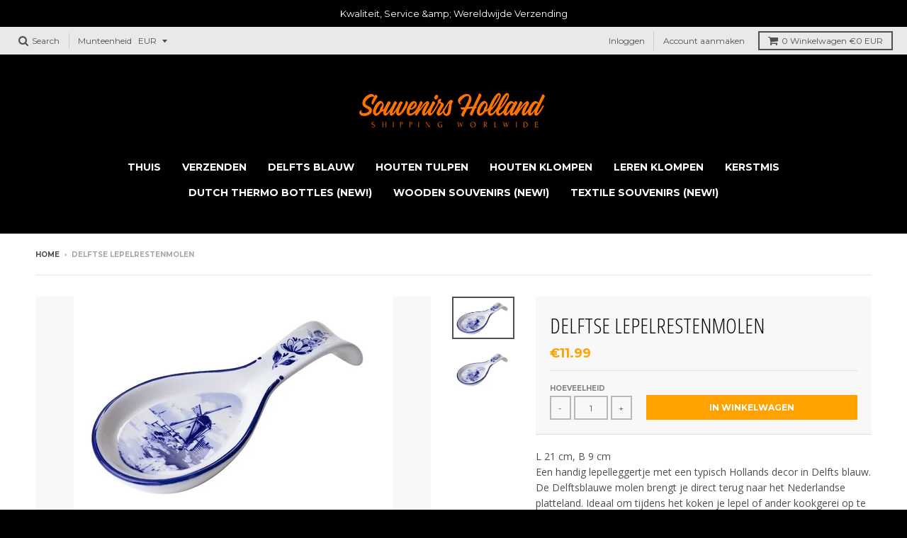

--- FILE ---
content_type: text/html; charset=utf-8
request_url: https://souvenirsholland.com/nl/products/delfts-spoonrest-mill
body_size: 29957
content:
<!doctype html>
<!--[if IE 8]><html class="no-js lt-ie9" lang="nl"> <![endif]-->
<!--[if IE 9 ]><html class="ie9 no-js"> <![endif]-->
<!--[if (gt IE 9)|!(IE)]><!--> <html class="no-js" lang="nl"> <!--<![endif]-->
<head>
  <meta charset="utf-8">
  <meta http-equiv="X-UA-Compatible" content="IE=edge,chrome=1">
  <link rel="canonical" href="https://souvenirsholland.com/nl/products/delfts-spoonrest-mill">
  <meta name="viewport" content="width=device-width,initial-scale=1">
  <meta name="theme-color" content="#ffa200">

  
  <link rel="shortcut icon" href="//souvenirsholland.com/cdn/shop/files/favicon_32x32.png?v=1700309913" type="image/png" />
  

  <title>
    Delftse Lepelrestenmolen &ndash; Souvenirs Holland
  </title>

  
    <meta name="description" content="L 21 cm, B 9 cm Een handig lepelleggertje met een typisch Hollands decor in Delfts blauw. De Delftsblauwe molen brengt je direct terug naar het Nederlandse platteland. Ideaal om tijdens het koken je lepel of ander kookgerei op te plaatsen, zodat het aanrecht schoon blijft.">
  

  
<meta property="og:site_name" content="Souvenirs Holland">
<meta property="og:url" content="https://souvenirsholland.com/nl/products/delfts-spoonrest-mill">
<meta property="og:title" content="Delftse Lepelrestenmolen">
<meta property="og:type" content="product">
<meta property="og:description" content="L 21 cm, B 9 cm Een handig lepelleggertje met een typisch Hollands decor in Delfts blauw. De Delftsblauwe molen brengt je direct terug naar het Nederlandse platteland. Ideaal om tijdens het koken je lepel of ander kookgerei op te plaatsen, zodat het aanrecht schoon blijft."><meta property="og:price:amount" content="11.99">
  <meta property="og:price:currency" content="EUR"><meta property="og:image" content="http://souvenirsholland.com/cdn/shop/files/spoon1-1_1024x1024.png?v=1727281375"><meta property="og:image" content="http://souvenirsholland.com/cdn/shop/files/spoon1_1024x1024.png?v=1727281375">
<meta property="og:image:secure_url" content="https://souvenirsholland.com/cdn/shop/files/spoon1-1_1024x1024.png?v=1727281375"><meta property="og:image:secure_url" content="https://souvenirsholland.com/cdn/shop/files/spoon1_1024x1024.png?v=1727281375">

<meta name="twitter:site" content="@">
<meta name="twitter:card" content="summary_large_image">
<meta name="twitter:title" content="Delftse Lepelrestenmolen">
<meta name="twitter:description" content="L 21 cm, B 9 cm Een handig lepelleggertje met een typisch Hollands decor in Delfts blauw. De Delftsblauwe molen brengt je direct terug naar het Nederlandse platteland. Ideaal om tijdens het koken je lepel of ander kookgerei op te plaatsen, zodat het aanrecht schoon blijft.">


  <script>window.performance && window.performance.mark && window.performance.mark('shopify.content_for_header.start');</script><meta name="google-site-verification" content="24WxPS01mG-vU95Jtw5vqr5rGIlQ8Rdn7WXa7Nlk9To">
<meta name="google-site-verification" content="YyK70BV90wCSVELa405YnlXn-06CynAKrVvXLHB3PKk">
<meta name="google-site-verification" content="Q-L85-ZtIo6tElDZCb8mVRNluNnDu42tXWtAT1pNGFg">
<meta id="shopify-digital-wallet" name="shopify-digital-wallet" content="/12353056/digital_wallets/dialog">
<meta name="shopify-checkout-api-token" content="cae898bd24b951e5efa7b71e6c8a8dd3">
<meta id="in-context-paypal-metadata" data-shop-id="12353056" data-venmo-supported="false" data-environment="production" data-locale="nl_NL" data-paypal-v4="true" data-currency="EUR">
<link rel="alternate" hreflang="x-default" href="https://souvenirsholland.com/products/delfts-spoonrest-mill">
<link rel="alternate" hreflang="en" href="https://souvenirsholland.com/products/delfts-spoonrest-mill">
<link rel="alternate" hreflang="nl" href="https://souvenirsholland.com/nl/products/delfts-spoonrest-mill">
<link rel="alternate" hreflang="it" href="https://souvenirsholland.com/it/products/delfts-spoonrest-mill">
<link rel="alternate" hreflang="es" href="https://souvenirsholland.com/es/products/delfts-spoonrest-mill">
<link rel="alternate" hreflang="de" href="https://souvenirsholland.com/de/products/delfts-spoonrest-mill">
<link rel="alternate" hreflang="fr" href="https://souvenirsholland.com/fr/products/delfts-spoonrest-mill">
<link rel="alternate" type="application/json+oembed" href="https://souvenirsholland.com/nl/products/delfts-spoonrest-mill.oembed">
<script async="async" src="/checkouts/internal/preloads.js?locale=nl-NL"></script>
<link rel="preconnect" href="https://shop.app" crossorigin="anonymous">
<script async="async" src="https://shop.app/checkouts/internal/preloads.js?locale=nl-NL&shop_id=12353056" crossorigin="anonymous"></script>
<script id="apple-pay-shop-capabilities" type="application/json">{"shopId":12353056,"countryCode":"NL","currencyCode":"EUR","merchantCapabilities":["supports3DS"],"merchantId":"gid:\/\/shopify\/Shop\/12353056","merchantName":"Souvenirs Holland","requiredBillingContactFields":["postalAddress","email"],"requiredShippingContactFields":["postalAddress","email"],"shippingType":"shipping","supportedNetworks":["visa","maestro","masterCard","amex"],"total":{"type":"pending","label":"Souvenirs Holland","amount":"1.00"},"shopifyPaymentsEnabled":true,"supportsSubscriptions":true}</script>
<script id="shopify-features" type="application/json">{"accessToken":"cae898bd24b951e5efa7b71e6c8a8dd3","betas":["rich-media-storefront-analytics"],"domain":"souvenirsholland.com","predictiveSearch":true,"shopId":12353056,"locale":"nl"}</script>
<script>var Shopify = Shopify || {};
Shopify.shop = "woodenshoefactory-marken.myshopify.com";
Shopify.locale = "nl";
Shopify.currency = {"active":"EUR","rate":"1.0"};
Shopify.country = "NL";
Shopify.theme = {"name":"district","id":174549238095,"schema_name":"District","schema_version":"2.4.0","theme_store_id":null,"role":"main"};
Shopify.theme.handle = "null";
Shopify.theme.style = {"id":null,"handle":null};
Shopify.cdnHost = "souvenirsholland.com/cdn";
Shopify.routes = Shopify.routes || {};
Shopify.routes.root = "/nl/";</script>
<script type="module">!function(o){(o.Shopify=o.Shopify||{}).modules=!0}(window);</script>
<script>!function(o){function n(){var o=[];function n(){o.push(Array.prototype.slice.apply(arguments))}return n.q=o,n}var t=o.Shopify=o.Shopify||{};t.loadFeatures=n(),t.autoloadFeatures=n()}(window);</script>
<script>
  window.ShopifyPay = window.ShopifyPay || {};
  window.ShopifyPay.apiHost = "shop.app\/pay";
  window.ShopifyPay.redirectState = null;
</script>
<script id="shop-js-analytics" type="application/json">{"pageType":"product"}</script>
<script defer="defer" async type="module" src="//souvenirsholland.com/cdn/shopifycloud/shop-js/modules/v2/client.init-shop-cart-sync_BHF27ruw.nl.esm.js"></script>
<script defer="defer" async type="module" src="//souvenirsholland.com/cdn/shopifycloud/shop-js/modules/v2/chunk.common_Dwaf6e9K.esm.js"></script>
<script type="module">
  await import("//souvenirsholland.com/cdn/shopifycloud/shop-js/modules/v2/client.init-shop-cart-sync_BHF27ruw.nl.esm.js");
await import("//souvenirsholland.com/cdn/shopifycloud/shop-js/modules/v2/chunk.common_Dwaf6e9K.esm.js");

  window.Shopify.SignInWithShop?.initShopCartSync?.({"fedCMEnabled":true,"windoidEnabled":true});

</script>
<script>
  window.Shopify = window.Shopify || {};
  if (!window.Shopify.featureAssets) window.Shopify.featureAssets = {};
  window.Shopify.featureAssets['shop-js'] = {"shop-cart-sync":["modules/v2/client.shop-cart-sync_CzejhlBD.nl.esm.js","modules/v2/chunk.common_Dwaf6e9K.esm.js"],"init-fed-cm":["modules/v2/client.init-fed-cm_C5dJsxJP.nl.esm.js","modules/v2/chunk.common_Dwaf6e9K.esm.js"],"shop-button":["modules/v2/client.shop-button_BIUGoX0f.nl.esm.js","modules/v2/chunk.common_Dwaf6e9K.esm.js"],"shop-cash-offers":["modules/v2/client.shop-cash-offers_CAxWVAMP.nl.esm.js","modules/v2/chunk.common_Dwaf6e9K.esm.js","modules/v2/chunk.modal_DPs9tt6r.esm.js"],"init-windoid":["modules/v2/client.init-windoid_D42eFYuP.nl.esm.js","modules/v2/chunk.common_Dwaf6e9K.esm.js"],"shop-toast-manager":["modules/v2/client.shop-toast-manager_CHrVQ4LF.nl.esm.js","modules/v2/chunk.common_Dwaf6e9K.esm.js"],"init-shop-email-lookup-coordinator":["modules/v2/client.init-shop-email-lookup-coordinator_BJ7DGpMB.nl.esm.js","modules/v2/chunk.common_Dwaf6e9K.esm.js"],"init-shop-cart-sync":["modules/v2/client.init-shop-cart-sync_BHF27ruw.nl.esm.js","modules/v2/chunk.common_Dwaf6e9K.esm.js"],"avatar":["modules/v2/client.avatar_BTnouDA3.nl.esm.js"],"pay-button":["modules/v2/client.pay-button_Bt0UM1g1.nl.esm.js","modules/v2/chunk.common_Dwaf6e9K.esm.js"],"init-customer-accounts":["modules/v2/client.init-customer-accounts_CPXMEhMZ.nl.esm.js","modules/v2/client.shop-login-button_BJd_2wNZ.nl.esm.js","modules/v2/chunk.common_Dwaf6e9K.esm.js","modules/v2/chunk.modal_DPs9tt6r.esm.js"],"init-shop-for-new-customer-accounts":["modules/v2/client.init-shop-for-new-customer-accounts_DzP6QY8i.nl.esm.js","modules/v2/client.shop-login-button_BJd_2wNZ.nl.esm.js","modules/v2/chunk.common_Dwaf6e9K.esm.js","modules/v2/chunk.modal_DPs9tt6r.esm.js"],"shop-login-button":["modules/v2/client.shop-login-button_BJd_2wNZ.nl.esm.js","modules/v2/chunk.common_Dwaf6e9K.esm.js","modules/v2/chunk.modal_DPs9tt6r.esm.js"],"init-customer-accounts-sign-up":["modules/v2/client.init-customer-accounts-sign-up_BIO3KTje.nl.esm.js","modules/v2/client.shop-login-button_BJd_2wNZ.nl.esm.js","modules/v2/chunk.common_Dwaf6e9K.esm.js","modules/v2/chunk.modal_DPs9tt6r.esm.js"],"shop-follow-button":["modules/v2/client.shop-follow-button_DdMksvBl.nl.esm.js","modules/v2/chunk.common_Dwaf6e9K.esm.js","modules/v2/chunk.modal_DPs9tt6r.esm.js"],"checkout-modal":["modules/v2/client.checkout-modal_Bfq0xZOZ.nl.esm.js","modules/v2/chunk.common_Dwaf6e9K.esm.js","modules/v2/chunk.modal_DPs9tt6r.esm.js"],"lead-capture":["modules/v2/client.lead-capture_BoSreVYi.nl.esm.js","modules/v2/chunk.common_Dwaf6e9K.esm.js","modules/v2/chunk.modal_DPs9tt6r.esm.js"],"shop-login":["modules/v2/client.shop-login_EGDq7Zjt.nl.esm.js","modules/v2/chunk.common_Dwaf6e9K.esm.js","modules/v2/chunk.modal_DPs9tt6r.esm.js"],"payment-terms":["modules/v2/client.payment-terms_00o-2tv1.nl.esm.js","modules/v2/chunk.common_Dwaf6e9K.esm.js","modules/v2/chunk.modal_DPs9tt6r.esm.js"]};
</script>
<script>(function() {
  var isLoaded = false;
  function asyncLoad() {
    if (isLoaded) return;
    isLoaded = true;
    var urls = ["\/\/d1liekpayvooaz.cloudfront.net\/apps\/customizery\/customizery.js?shop=woodenshoefactory-marken.myshopify.com","https:\/\/www.webwinkelkeur.nl\/apps\/shopify\/script.php?shop=woodenshoefactory-marken.myshopify.com","https:\/\/souvenirsholland.com\/apps\/giraffly-trust\/trust-worker-1998075fb21daa16d1cee44ef35788b6b227f7ea.js?v=20231118195357\u0026shop=woodenshoefactory-marken.myshopify.com"];
    for (var i = 0; i < urls.length; i++) {
      var s = document.createElement('script');
      s.type = 'text/javascript';
      s.async = true;
      s.src = urls[i];
      var x = document.getElementsByTagName('script')[0];
      x.parentNode.insertBefore(s, x);
    }
  };
  if(window.attachEvent) {
    window.attachEvent('onload', asyncLoad);
  } else {
    window.addEventListener('load', asyncLoad, false);
  }
})();</script>
<script id="__st">var __st={"a":12353056,"offset":3600,"reqid":"45ee1e20-3540-4bf7-b77d-d7243266aee1-1768840627","pageurl":"souvenirsholland.com\/nl\/products\/delfts-spoonrest-mill","u":"1e4bce86acae","p":"product","rtyp":"product","rid":9591282696527};</script>
<script>window.ShopifyPaypalV4VisibilityTracking = true;</script>
<script id="captcha-bootstrap">!function(){'use strict';const t='contact',e='account',n='new_comment',o=[[t,t],['blogs',n],['comments',n],[t,'customer']],c=[[e,'customer_login'],[e,'guest_login'],[e,'recover_customer_password'],[e,'create_customer']],r=t=>t.map((([t,e])=>`form[action*='/${t}']:not([data-nocaptcha='true']) input[name='form_type'][value='${e}']`)).join(','),a=t=>()=>t?[...document.querySelectorAll(t)].map((t=>t.form)):[];function s(){const t=[...o],e=r(t);return a(e)}const i='password',u='form_key',d=['recaptcha-v3-token','g-recaptcha-response','h-captcha-response',i],f=()=>{try{return window.sessionStorage}catch{return}},m='__shopify_v',_=t=>t.elements[u];function p(t,e,n=!1){try{const o=window.sessionStorage,c=JSON.parse(o.getItem(e)),{data:r}=function(t){const{data:e,action:n}=t;return t[m]||n?{data:e,action:n}:{data:t,action:n}}(c);for(const[e,n]of Object.entries(r))t.elements[e]&&(t.elements[e].value=n);n&&o.removeItem(e)}catch(o){console.error('form repopulation failed',{error:o})}}const l='form_type',E='cptcha';function T(t){t.dataset[E]=!0}const w=window,h=w.document,L='Shopify',v='ce_forms',y='captcha';let A=!1;((t,e)=>{const n=(g='f06e6c50-85a8-45c8-87d0-21a2b65856fe',I='https://cdn.shopify.com/shopifycloud/storefront-forms-hcaptcha/ce_storefront_forms_captcha_hcaptcha.v1.5.2.iife.js',D={infoText:'Beschermd door hCaptcha',privacyText:'Privacy',termsText:'Voorwaarden'},(t,e,n)=>{const o=w[L][v],c=o.bindForm;if(c)return c(t,g,e,D).then(n);var r;o.q.push([[t,g,e,D],n]),r=I,A||(h.body.append(Object.assign(h.createElement('script'),{id:'captcha-provider',async:!0,src:r})),A=!0)});var g,I,D;w[L]=w[L]||{},w[L][v]=w[L][v]||{},w[L][v].q=[],w[L][y]=w[L][y]||{},w[L][y].protect=function(t,e){n(t,void 0,e),T(t)},Object.freeze(w[L][y]),function(t,e,n,w,h,L){const[v,y,A,g]=function(t,e,n){const i=e?o:[],u=t?c:[],d=[...i,...u],f=r(d),m=r(i),_=r(d.filter((([t,e])=>n.includes(e))));return[a(f),a(m),a(_),s()]}(w,h,L),I=t=>{const e=t.target;return e instanceof HTMLFormElement?e:e&&e.form},D=t=>v().includes(t);t.addEventListener('submit',(t=>{const e=I(t);if(!e)return;const n=D(e)&&!e.dataset.hcaptchaBound&&!e.dataset.recaptchaBound,o=_(e),c=g().includes(e)&&(!o||!o.value);(n||c)&&t.preventDefault(),c&&!n&&(function(t){try{if(!f())return;!function(t){const e=f();if(!e)return;const n=_(t);if(!n)return;const o=n.value;o&&e.removeItem(o)}(t);const e=Array.from(Array(32),(()=>Math.random().toString(36)[2])).join('');!function(t,e){_(t)||t.append(Object.assign(document.createElement('input'),{type:'hidden',name:u})),t.elements[u].value=e}(t,e),function(t,e){const n=f();if(!n)return;const o=[...t.querySelectorAll(`input[type='${i}']`)].map((({name:t})=>t)),c=[...d,...o],r={};for(const[a,s]of new FormData(t).entries())c.includes(a)||(r[a]=s);n.setItem(e,JSON.stringify({[m]:1,action:t.action,data:r}))}(t,e)}catch(e){console.error('failed to persist form',e)}}(e),e.submit())}));const S=(t,e)=>{t&&!t.dataset[E]&&(n(t,e.some((e=>e===t))),T(t))};for(const o of['focusin','change'])t.addEventListener(o,(t=>{const e=I(t);D(e)&&S(e,y())}));const B=e.get('form_key'),M=e.get(l),P=B&&M;t.addEventListener('DOMContentLoaded',(()=>{const t=y();if(P)for(const e of t)e.elements[l].value===M&&p(e,B);[...new Set([...A(),...v().filter((t=>'true'===t.dataset.shopifyCaptcha))])].forEach((e=>S(e,t)))}))}(h,new URLSearchParams(w.location.search),n,t,e,['guest_login'])})(!0,!0)}();</script>
<script integrity="sha256-4kQ18oKyAcykRKYeNunJcIwy7WH5gtpwJnB7kiuLZ1E=" data-source-attribution="shopify.loadfeatures" defer="defer" src="//souvenirsholland.com/cdn/shopifycloud/storefront/assets/storefront/load_feature-a0a9edcb.js" crossorigin="anonymous"></script>
<script crossorigin="anonymous" defer="defer" src="//souvenirsholland.com/cdn/shopifycloud/storefront/assets/shopify_pay/storefront-65b4c6d7.js?v=20250812"></script>
<script data-source-attribution="shopify.dynamic_checkout.dynamic.init">var Shopify=Shopify||{};Shopify.PaymentButton=Shopify.PaymentButton||{isStorefrontPortableWallets:!0,init:function(){window.Shopify.PaymentButton.init=function(){};var t=document.createElement("script");t.src="https://souvenirsholland.com/cdn/shopifycloud/portable-wallets/latest/portable-wallets.nl.js",t.type="module",document.head.appendChild(t)}};
</script>
<script data-source-attribution="shopify.dynamic_checkout.buyer_consent">
  function portableWalletsHideBuyerConsent(e){var t=document.getElementById("shopify-buyer-consent"),n=document.getElementById("shopify-subscription-policy-button");t&&n&&(t.classList.add("hidden"),t.setAttribute("aria-hidden","true"),n.removeEventListener("click",e))}function portableWalletsShowBuyerConsent(e){var t=document.getElementById("shopify-buyer-consent"),n=document.getElementById("shopify-subscription-policy-button");t&&n&&(t.classList.remove("hidden"),t.removeAttribute("aria-hidden"),n.addEventListener("click",e))}window.Shopify?.PaymentButton&&(window.Shopify.PaymentButton.hideBuyerConsent=portableWalletsHideBuyerConsent,window.Shopify.PaymentButton.showBuyerConsent=portableWalletsShowBuyerConsent);
</script>
<script data-source-attribution="shopify.dynamic_checkout.cart.bootstrap">document.addEventListener("DOMContentLoaded",(function(){function t(){return document.querySelector("shopify-accelerated-checkout-cart, shopify-accelerated-checkout")}if(t())Shopify.PaymentButton.init();else{new MutationObserver((function(e,n){t()&&(Shopify.PaymentButton.init(),n.disconnect())})).observe(document.body,{childList:!0,subtree:!0})}}));
</script>
<link id="shopify-accelerated-checkout-styles" rel="stylesheet" media="screen" href="https://souvenirsholland.com/cdn/shopifycloud/portable-wallets/latest/accelerated-checkout-backwards-compat.css" crossorigin="anonymous">
<style id="shopify-accelerated-checkout-cart">
        #shopify-buyer-consent {
  margin-top: 1em;
  display: inline-block;
  width: 100%;
}

#shopify-buyer-consent.hidden {
  display: none;
}

#shopify-subscription-policy-button {
  background: none;
  border: none;
  padding: 0;
  text-decoration: underline;
  font-size: inherit;
  cursor: pointer;
}

#shopify-subscription-policy-button::before {
  box-shadow: none;
}

      </style>

<script>window.performance && window.performance.mark && window.performance.mark('shopify.content_for_header.end');</script>

  
  
  

  
  
  
  
  
    <link href="//fonts.googleapis.com/css?family=Open+Sans+Condensed:300,300italic|Open+Sans:400,400italic,700,700italic|Montserrat:400,700|" rel="stylesheet" type="text/css" media="all" />
  


  <link href="//souvenirsholland.com/cdn/shop/t/15/assets/theme.scss.css?v=137788023482472857501732183814" rel="stylesheet" type="text/css" media="all" />

  

  <!-- /snippets/oldIE-js.liquid -->


<!--[if lt IE 9]>

<script src="//cdnjs.cloudflare.com/ajax/libs/html5shiv/3.7.2/html5shiv.min.js" type="text/javascript"></script>
<script src="//souvenirsholland.com/cdn/shop/t/15/assets/respond.min.js?v=52248677837542619231732105996" type="text/javascript"></script>
<link href="//souvenirsholland.com/cdn/shop/t/15/assets/respond-proxy.html" id="respond-proxy" rel="respond-proxy" />
<link href="//souvenirsholland.com/search?q=8ab1ef973064959ed750ebf1a4c7b217" id="respond-redirect" rel="respond-redirect" />
<script src="//souvenirsholland.com/search?q=8ab1ef973064959ed750ebf1a4c7b217" type="text/javascript"></script>
<![endif]-->

  <script>
    window.StyleHatch = window.StyleHatch || {};
    StyleHatch.currencyFormat = "\u003cspan class=money\u003e€{{amount}}\u003c\/span\u003e";
    StyleHatch.Strings = {
      instagramAddToken: "Voeg uw Instagram-toegangstoken toe.",
      instagramInvalidToken: "De Instagram-toegangstoken is ongeldig. Controleer of je de volledige token hebt toegevoegd.",
      instagramRateLimitToken: "Je winkel overschrijdt momenteel de limiet van Instagram. Neem contact op met Style Hatch-ondersteuning voor meer informatie.",
      addToCart: "In winkelwagen",
      soldOut: "Uitverkocht"
    }
    StyleHatch.ajaxCartEnable = true;
    // Post defer
    window.addEventListener('DOMContentLoaded', function() {
      

      
      
    });
    document.documentElement.className = document.documentElement.className.replace('no-js', 'js');
  </script>

  <!--[if (gt IE 9)|!(IE)]><!--><script src="//souvenirsholland.com/cdn/shop/t/15/assets/lazysizes.min.js?v=18864737905805455751732105996" async="async"></script><!--<![endif]-->
  <!--[if lte IE 9]><script src="//souvenirsholland.com/cdn/shop/t/15/assets/lazysizes.min.js?v=18864737905805455751732105996"></script><![endif]-->
  <!--[if (gt IE 9)|!(IE)]><!--><script src="//souvenirsholland.com/cdn/shop/t/15/assets/vendor.js?v=93128638855166195251732105996" defer="defer"></script><!--<![endif]-->
  <!--[if lte IE 9]><script src="//souvenirsholland.com/cdn/shop/t/15/assets/vendor.js?v=93128638855166195251732105996"></script><![endif]-->
  
    <script>
StyleHatch.currencyConverter = true;
StyleHatch.shopCurrency = 'EUR';
StyleHatch.defaultCurrency = 'EUR';
// Formatting
StyleHatch.currencyConverterFormat = 'money_with_currency_format';
StyleHatch.moneyWithCurrencyFormat = "€{{amount}} EUR";
StyleHatch.moneyFormat = "€{{amount}}";
</script>
<!--[if (gt IE 9)|!(IE)]><!--><script src="//cdn.shopify.com/s/javascripts/currencies.js" defer="defer"></script><!--<![endif]-->
<!--[if lte IE 9]><script src="//cdn.shopify.com/s/javascripts/currencies.js"></script><![endif]-->
<!--[if (gt IE 9)|!(IE)]><!--><script src="//souvenirsholland.com/cdn/shop/t/15/assets/jquery.currencies.min.js?v=152147414266255262171732105996" defer="defer"></script><!--<![endif]-->
<!--[if lte IE 9]><script src="//souvenirsholland.com/cdn/shop/t/15/assets/jquery.currencies.min.js?v=152147414266255262171732105996"></script><![endif]-->

  
  <!--[if (gt IE 9)|!(IE)]><!--><script src="//souvenirsholland.com/cdn/shop/t/15/assets/theme.min.js?v=46199599823046684081732105996" defer="defer"></script><!--<![endif]-->
  <!--[if lte IE 9]><script src="//souvenirsholland.com/cdn/shop/t/15/assets/theme.min.js?v=46199599823046684081732105996"></script><![endif]-->

<script src="https://cdn.shopify.com/extensions/019b34ad-0a9b-7e83-b972-606e3782fb13/locales-ai-210/assets/locales-ai-switcher.js" type="text/javascript" defer="defer"></script>
<link href="https://monorail-edge.shopifysvc.com" rel="dns-prefetch">
<script>(function(){if ("sendBeacon" in navigator && "performance" in window) {try {var session_token_from_headers = performance.getEntriesByType('navigation')[0].serverTiming.find(x => x.name == '_s').description;} catch {var session_token_from_headers = undefined;}var session_cookie_matches = document.cookie.match(/_shopify_s=([^;]*)/);var session_token_from_cookie = session_cookie_matches && session_cookie_matches.length === 2 ? session_cookie_matches[1] : "";var session_token = session_token_from_headers || session_token_from_cookie || "";function handle_abandonment_event(e) {var entries = performance.getEntries().filter(function(entry) {return /monorail-edge.shopifysvc.com/.test(entry.name);});if (!window.abandonment_tracked && entries.length === 0) {window.abandonment_tracked = true;var currentMs = Date.now();var navigation_start = performance.timing.navigationStart;var payload = {shop_id: 12353056,url: window.location.href,navigation_start,duration: currentMs - navigation_start,session_token,page_type: "product"};window.navigator.sendBeacon("https://monorail-edge.shopifysvc.com/v1/produce", JSON.stringify({schema_id: "online_store_buyer_site_abandonment/1.1",payload: payload,metadata: {event_created_at_ms: currentMs,event_sent_at_ms: currentMs}}));}}window.addEventListener('pagehide', handle_abandonment_event);}}());</script>
<script id="web-pixels-manager-setup">(function e(e,d,r,n,o){if(void 0===o&&(o={}),!Boolean(null===(a=null===(i=window.Shopify)||void 0===i?void 0:i.analytics)||void 0===a?void 0:a.replayQueue)){var i,a;window.Shopify=window.Shopify||{};var t=window.Shopify;t.analytics=t.analytics||{};var s=t.analytics;s.replayQueue=[],s.publish=function(e,d,r){return s.replayQueue.push([e,d,r]),!0};try{self.performance.mark("wpm:start")}catch(e){}var l=function(){var e={modern:/Edge?\/(1{2}[4-9]|1[2-9]\d|[2-9]\d{2}|\d{4,})\.\d+(\.\d+|)|Firefox\/(1{2}[4-9]|1[2-9]\d|[2-9]\d{2}|\d{4,})\.\d+(\.\d+|)|Chrom(ium|e)\/(9{2}|\d{3,})\.\d+(\.\d+|)|(Maci|X1{2}).+ Version\/(15\.\d+|(1[6-9]|[2-9]\d|\d{3,})\.\d+)([,.]\d+|)( \(\w+\)|)( Mobile\/\w+|) Safari\/|Chrome.+OPR\/(9{2}|\d{3,})\.\d+\.\d+|(CPU[ +]OS|iPhone[ +]OS|CPU[ +]iPhone|CPU IPhone OS|CPU iPad OS)[ +]+(15[._]\d+|(1[6-9]|[2-9]\d|\d{3,})[._]\d+)([._]\d+|)|Android:?[ /-](13[3-9]|1[4-9]\d|[2-9]\d{2}|\d{4,})(\.\d+|)(\.\d+|)|Android.+Firefox\/(13[5-9]|1[4-9]\d|[2-9]\d{2}|\d{4,})\.\d+(\.\d+|)|Android.+Chrom(ium|e)\/(13[3-9]|1[4-9]\d|[2-9]\d{2}|\d{4,})\.\d+(\.\d+|)|SamsungBrowser\/([2-9]\d|\d{3,})\.\d+/,legacy:/Edge?\/(1[6-9]|[2-9]\d|\d{3,})\.\d+(\.\d+|)|Firefox\/(5[4-9]|[6-9]\d|\d{3,})\.\d+(\.\d+|)|Chrom(ium|e)\/(5[1-9]|[6-9]\d|\d{3,})\.\d+(\.\d+|)([\d.]+$|.*Safari\/(?![\d.]+ Edge\/[\d.]+$))|(Maci|X1{2}).+ Version\/(10\.\d+|(1[1-9]|[2-9]\d|\d{3,})\.\d+)([,.]\d+|)( \(\w+\)|)( Mobile\/\w+|) Safari\/|Chrome.+OPR\/(3[89]|[4-9]\d|\d{3,})\.\d+\.\d+|(CPU[ +]OS|iPhone[ +]OS|CPU[ +]iPhone|CPU IPhone OS|CPU iPad OS)[ +]+(10[._]\d+|(1[1-9]|[2-9]\d|\d{3,})[._]\d+)([._]\d+|)|Android:?[ /-](13[3-9]|1[4-9]\d|[2-9]\d{2}|\d{4,})(\.\d+|)(\.\d+|)|Mobile Safari.+OPR\/([89]\d|\d{3,})\.\d+\.\d+|Android.+Firefox\/(13[5-9]|1[4-9]\d|[2-9]\d{2}|\d{4,})\.\d+(\.\d+|)|Android.+Chrom(ium|e)\/(13[3-9]|1[4-9]\d|[2-9]\d{2}|\d{4,})\.\d+(\.\d+|)|Android.+(UC? ?Browser|UCWEB|U3)[ /]?(15\.([5-9]|\d{2,})|(1[6-9]|[2-9]\d|\d{3,})\.\d+)\.\d+|SamsungBrowser\/(5\.\d+|([6-9]|\d{2,})\.\d+)|Android.+MQ{2}Browser\/(14(\.(9|\d{2,})|)|(1[5-9]|[2-9]\d|\d{3,})(\.\d+|))(\.\d+|)|K[Aa][Ii]OS\/(3\.\d+|([4-9]|\d{2,})\.\d+)(\.\d+|)/},d=e.modern,r=e.legacy,n=navigator.userAgent;return n.match(d)?"modern":n.match(r)?"legacy":"unknown"}(),u="modern"===l?"modern":"legacy",c=(null!=n?n:{modern:"",legacy:""})[u],f=function(e){return[e.baseUrl,"/wpm","/b",e.hashVersion,"modern"===e.buildTarget?"m":"l",".js"].join("")}({baseUrl:d,hashVersion:r,buildTarget:u}),m=function(e){var d=e.version,r=e.bundleTarget,n=e.surface,o=e.pageUrl,i=e.monorailEndpoint;return{emit:function(e){var a=e.status,t=e.errorMsg,s=(new Date).getTime(),l=JSON.stringify({metadata:{event_sent_at_ms:s},events:[{schema_id:"web_pixels_manager_load/3.1",payload:{version:d,bundle_target:r,page_url:o,status:a,surface:n,error_msg:t},metadata:{event_created_at_ms:s}}]});if(!i)return console&&console.warn&&console.warn("[Web Pixels Manager] No Monorail endpoint provided, skipping logging."),!1;try{return self.navigator.sendBeacon.bind(self.navigator)(i,l)}catch(e){}var u=new XMLHttpRequest;try{return u.open("POST",i,!0),u.setRequestHeader("Content-Type","text/plain"),u.send(l),!0}catch(e){return console&&console.warn&&console.warn("[Web Pixels Manager] Got an unhandled error while logging to Monorail."),!1}}}}({version:r,bundleTarget:l,surface:e.surface,pageUrl:self.location.href,monorailEndpoint:e.monorailEndpoint});try{o.browserTarget=l,function(e){var d=e.src,r=e.async,n=void 0===r||r,o=e.onload,i=e.onerror,a=e.sri,t=e.scriptDataAttributes,s=void 0===t?{}:t,l=document.createElement("script"),u=document.querySelector("head"),c=document.querySelector("body");if(l.async=n,l.src=d,a&&(l.integrity=a,l.crossOrigin="anonymous"),s)for(var f in s)if(Object.prototype.hasOwnProperty.call(s,f))try{l.dataset[f]=s[f]}catch(e){}if(o&&l.addEventListener("load",o),i&&l.addEventListener("error",i),u)u.appendChild(l);else{if(!c)throw new Error("Did not find a head or body element to append the script");c.appendChild(l)}}({src:f,async:!0,onload:function(){if(!function(){var e,d;return Boolean(null===(d=null===(e=window.Shopify)||void 0===e?void 0:e.analytics)||void 0===d?void 0:d.initialized)}()){var d=window.webPixelsManager.init(e)||void 0;if(d){var r=window.Shopify.analytics;r.replayQueue.forEach((function(e){var r=e[0],n=e[1],o=e[2];d.publishCustomEvent(r,n,o)})),r.replayQueue=[],r.publish=d.publishCustomEvent,r.visitor=d.visitor,r.initialized=!0}}},onerror:function(){return m.emit({status:"failed",errorMsg:"".concat(f," has failed to load")})},sri:function(e){var d=/^sha384-[A-Za-z0-9+/=]+$/;return"string"==typeof e&&d.test(e)}(c)?c:"",scriptDataAttributes:o}),m.emit({status:"loading"})}catch(e){m.emit({status:"failed",errorMsg:(null==e?void 0:e.message)||"Unknown error"})}}})({shopId: 12353056,storefrontBaseUrl: "https://souvenirsholland.com",extensionsBaseUrl: "https://extensions.shopifycdn.com/cdn/shopifycloud/web-pixels-manager",monorailEndpoint: "https://monorail-edge.shopifysvc.com/unstable/produce_batch",surface: "storefront-renderer",enabledBetaFlags: ["2dca8a86"],webPixelsConfigList: [{"id":"970850639","configuration":"{\"config\":\"{\\\"pixel_id\\\":\\\"AW-783475997\\\",\\\"target_country\\\":\\\"NL\\\",\\\"gtag_events\\\":[{\\\"type\\\":\\\"search\\\",\\\"action_label\\\":\\\"AW-783475997\\\/HhIcCJ2DmZABEJ3Ky_UC\\\"},{\\\"type\\\":\\\"begin_checkout\\\",\\\"action_label\\\":\\\"AW-783475997\\\/c8nmCJqDmZABEJ3Ky_UC\\\"},{\\\"type\\\":\\\"view_item\\\",\\\"action_label\\\":[\\\"AW-783475997\\\/0sdYCJSDmZABEJ3Ky_UC\\\",\\\"MC-CLNSHEZZMV\\\"]},{\\\"type\\\":\\\"purchase\\\",\\\"action_label\\\":[\\\"AW-783475997\\\/QeRuCM6BmZABEJ3Ky_UC\\\",\\\"MC-CLNSHEZZMV\\\"]},{\\\"type\\\":\\\"page_view\\\",\\\"action_label\\\":[\\\"AW-783475997\\\/c1YjCMuBmZABEJ3Ky_UC\\\",\\\"MC-CLNSHEZZMV\\\"]},{\\\"type\\\":\\\"add_payment_info\\\",\\\"action_label\\\":\\\"AW-783475997\\\/BQmLCKCDmZABEJ3Ky_UC\\\"},{\\\"type\\\":\\\"add_to_cart\\\",\\\"action_label\\\":\\\"AW-783475997\\\/LiNdCJeDmZABEJ3Ky_UC\\\"}],\\\"enable_monitoring_mode\\\":false}\"}","eventPayloadVersion":"v1","runtimeContext":"OPEN","scriptVersion":"b2a88bafab3e21179ed38636efcd8a93","type":"APP","apiClientId":1780363,"privacyPurposes":[],"dataSharingAdjustments":{"protectedCustomerApprovalScopes":["read_customer_address","read_customer_email","read_customer_name","read_customer_personal_data","read_customer_phone"]}},{"id":"156565839","eventPayloadVersion":"v1","runtimeContext":"LAX","scriptVersion":"1","type":"CUSTOM","privacyPurposes":["MARKETING"],"name":"Meta pixel (migrated)"},{"id":"shopify-app-pixel","configuration":"{}","eventPayloadVersion":"v1","runtimeContext":"STRICT","scriptVersion":"0450","apiClientId":"shopify-pixel","type":"APP","privacyPurposes":["ANALYTICS","MARKETING"]},{"id":"shopify-custom-pixel","eventPayloadVersion":"v1","runtimeContext":"LAX","scriptVersion":"0450","apiClientId":"shopify-pixel","type":"CUSTOM","privacyPurposes":["ANALYTICS","MARKETING"]}],isMerchantRequest: false,initData: {"shop":{"name":"Souvenirs Holland","paymentSettings":{"currencyCode":"EUR"},"myshopifyDomain":"woodenshoefactory-marken.myshopify.com","countryCode":"NL","storefrontUrl":"https:\/\/souvenirsholland.com\/nl"},"customer":null,"cart":null,"checkout":null,"productVariants":[{"price":{"amount":11.99,"currencyCode":"EUR"},"product":{"title":"Delftse Lepelrestenmolen","vendor":"Souvenirs Holland","id":"9591282696527","untranslatedTitle":"Delftse Lepelrestenmolen","url":"\/nl\/products\/delfts-spoonrest-mill","type":""},"id":"49743867150671","image":{"src":"\/\/souvenirsholland.com\/cdn\/shop\/files\/spoon1-1.png?v=1727281375"},"sku":"","title":"Default Title","untranslatedTitle":"Default Title"}],"purchasingCompany":null},},"https://souvenirsholland.com/cdn","fcfee988w5aeb613cpc8e4bc33m6693e112",{"modern":"","legacy":""},{"shopId":"12353056","storefrontBaseUrl":"https:\/\/souvenirsholland.com","extensionBaseUrl":"https:\/\/extensions.shopifycdn.com\/cdn\/shopifycloud\/web-pixels-manager","surface":"storefront-renderer","enabledBetaFlags":"[\"2dca8a86\"]","isMerchantRequest":"false","hashVersion":"fcfee988w5aeb613cpc8e4bc33m6693e112","publish":"custom","events":"[[\"page_viewed\",{}],[\"product_viewed\",{\"productVariant\":{\"price\":{\"amount\":11.99,\"currencyCode\":\"EUR\"},\"product\":{\"title\":\"Delftse Lepelrestenmolen\",\"vendor\":\"Souvenirs Holland\",\"id\":\"9591282696527\",\"untranslatedTitle\":\"Delftse Lepelrestenmolen\",\"url\":\"\/nl\/products\/delfts-spoonrest-mill\",\"type\":\"\"},\"id\":\"49743867150671\",\"image\":{\"src\":\"\/\/souvenirsholland.com\/cdn\/shop\/files\/spoon1-1.png?v=1727281375\"},\"sku\":\"\",\"title\":\"Default Title\",\"untranslatedTitle\":\"Default Title\"}}]]"});</script><script>
  window.ShopifyAnalytics = window.ShopifyAnalytics || {};
  window.ShopifyAnalytics.meta = window.ShopifyAnalytics.meta || {};
  window.ShopifyAnalytics.meta.currency = 'EUR';
  var meta = {"product":{"id":9591282696527,"gid":"gid:\/\/shopify\/Product\/9591282696527","vendor":"Souvenirs Holland","type":"","handle":"delfts-spoonrest-mill","variants":[{"id":49743867150671,"price":1199,"name":"Delftse Lepelrestenmolen","public_title":null,"sku":""}],"remote":false},"page":{"pageType":"product","resourceType":"product","resourceId":9591282696527,"requestId":"45ee1e20-3540-4bf7-b77d-d7243266aee1-1768840627"}};
  for (var attr in meta) {
    window.ShopifyAnalytics.meta[attr] = meta[attr];
  }
</script>
<script class="analytics">
  (function () {
    var customDocumentWrite = function(content) {
      var jquery = null;

      if (window.jQuery) {
        jquery = window.jQuery;
      } else if (window.Checkout && window.Checkout.$) {
        jquery = window.Checkout.$;
      }

      if (jquery) {
        jquery('body').append(content);
      }
    };

    var hasLoggedConversion = function(token) {
      if (token) {
        return document.cookie.indexOf('loggedConversion=' + token) !== -1;
      }
      return false;
    }

    var setCookieIfConversion = function(token) {
      if (token) {
        var twoMonthsFromNow = new Date(Date.now());
        twoMonthsFromNow.setMonth(twoMonthsFromNow.getMonth() + 2);

        document.cookie = 'loggedConversion=' + token + '; expires=' + twoMonthsFromNow;
      }
    }

    var trekkie = window.ShopifyAnalytics.lib = window.trekkie = window.trekkie || [];
    if (trekkie.integrations) {
      return;
    }
    trekkie.methods = [
      'identify',
      'page',
      'ready',
      'track',
      'trackForm',
      'trackLink'
    ];
    trekkie.factory = function(method) {
      return function() {
        var args = Array.prototype.slice.call(arguments);
        args.unshift(method);
        trekkie.push(args);
        return trekkie;
      };
    };
    for (var i = 0; i < trekkie.methods.length; i++) {
      var key = trekkie.methods[i];
      trekkie[key] = trekkie.factory(key);
    }
    trekkie.load = function(config) {
      trekkie.config = config || {};
      trekkie.config.initialDocumentCookie = document.cookie;
      var first = document.getElementsByTagName('script')[0];
      var script = document.createElement('script');
      script.type = 'text/javascript';
      script.onerror = function(e) {
        var scriptFallback = document.createElement('script');
        scriptFallback.type = 'text/javascript';
        scriptFallback.onerror = function(error) {
                var Monorail = {
      produce: function produce(monorailDomain, schemaId, payload) {
        var currentMs = new Date().getTime();
        var event = {
          schema_id: schemaId,
          payload: payload,
          metadata: {
            event_created_at_ms: currentMs,
            event_sent_at_ms: currentMs
          }
        };
        return Monorail.sendRequest("https://" + monorailDomain + "/v1/produce", JSON.stringify(event));
      },
      sendRequest: function sendRequest(endpointUrl, payload) {
        // Try the sendBeacon API
        if (window && window.navigator && typeof window.navigator.sendBeacon === 'function' && typeof window.Blob === 'function' && !Monorail.isIos12()) {
          var blobData = new window.Blob([payload], {
            type: 'text/plain'
          });

          if (window.navigator.sendBeacon(endpointUrl, blobData)) {
            return true;
          } // sendBeacon was not successful

        } // XHR beacon

        var xhr = new XMLHttpRequest();

        try {
          xhr.open('POST', endpointUrl);
          xhr.setRequestHeader('Content-Type', 'text/plain');
          xhr.send(payload);
        } catch (e) {
          console.log(e);
        }

        return false;
      },
      isIos12: function isIos12() {
        return window.navigator.userAgent.lastIndexOf('iPhone; CPU iPhone OS 12_') !== -1 || window.navigator.userAgent.lastIndexOf('iPad; CPU OS 12_') !== -1;
      }
    };
    Monorail.produce('monorail-edge.shopifysvc.com',
      'trekkie_storefront_load_errors/1.1',
      {shop_id: 12353056,
      theme_id: 174549238095,
      app_name: "storefront",
      context_url: window.location.href,
      source_url: "//souvenirsholland.com/cdn/s/trekkie.storefront.cd680fe47e6c39ca5d5df5f0a32d569bc48c0f27.min.js"});

        };
        scriptFallback.async = true;
        scriptFallback.src = '//souvenirsholland.com/cdn/s/trekkie.storefront.cd680fe47e6c39ca5d5df5f0a32d569bc48c0f27.min.js';
        first.parentNode.insertBefore(scriptFallback, first);
      };
      script.async = true;
      script.src = '//souvenirsholland.com/cdn/s/trekkie.storefront.cd680fe47e6c39ca5d5df5f0a32d569bc48c0f27.min.js';
      first.parentNode.insertBefore(script, first);
    };
    trekkie.load(
      {"Trekkie":{"appName":"storefront","development":false,"defaultAttributes":{"shopId":12353056,"isMerchantRequest":null,"themeId":174549238095,"themeCityHash":"17440960917420734883","contentLanguage":"nl","currency":"EUR","eventMetadataId":"cf12f951-6cab-437c-b76e-48d5e7c595ad"},"isServerSideCookieWritingEnabled":true,"monorailRegion":"shop_domain","enabledBetaFlags":["65f19447"]},"Session Attribution":{},"S2S":{"facebookCapiEnabled":false,"source":"trekkie-storefront-renderer","apiClientId":580111}}
    );

    var loaded = false;
    trekkie.ready(function() {
      if (loaded) return;
      loaded = true;

      window.ShopifyAnalytics.lib = window.trekkie;

      var originalDocumentWrite = document.write;
      document.write = customDocumentWrite;
      try { window.ShopifyAnalytics.merchantGoogleAnalytics.call(this); } catch(error) {};
      document.write = originalDocumentWrite;

      window.ShopifyAnalytics.lib.page(null,{"pageType":"product","resourceType":"product","resourceId":9591282696527,"requestId":"45ee1e20-3540-4bf7-b77d-d7243266aee1-1768840627","shopifyEmitted":true});

      var match = window.location.pathname.match(/checkouts\/(.+)\/(thank_you|post_purchase)/)
      var token = match? match[1]: undefined;
      if (!hasLoggedConversion(token)) {
        setCookieIfConversion(token);
        window.ShopifyAnalytics.lib.track("Viewed Product",{"currency":"EUR","variantId":49743867150671,"productId":9591282696527,"productGid":"gid:\/\/shopify\/Product\/9591282696527","name":"Delftse Lepelrestenmolen","price":"11.99","sku":"","brand":"Souvenirs Holland","variant":null,"category":"","nonInteraction":true,"remote":false},undefined,undefined,{"shopifyEmitted":true});
      window.ShopifyAnalytics.lib.track("monorail:\/\/trekkie_storefront_viewed_product\/1.1",{"currency":"EUR","variantId":49743867150671,"productId":9591282696527,"productGid":"gid:\/\/shopify\/Product\/9591282696527","name":"Delftse Lepelrestenmolen","price":"11.99","sku":"","brand":"Souvenirs Holland","variant":null,"category":"","nonInteraction":true,"remote":false,"referer":"https:\/\/souvenirsholland.com\/nl\/products\/delfts-spoonrest-mill"});
      }
    });


        var eventsListenerScript = document.createElement('script');
        eventsListenerScript.async = true;
        eventsListenerScript.src = "//souvenirsholland.com/cdn/shopifycloud/storefront/assets/shop_events_listener-3da45d37.js";
        document.getElementsByTagName('head')[0].appendChild(eventsListenerScript);

})();</script>
  <script>
  if (!window.ga || (window.ga && typeof window.ga !== 'function')) {
    window.ga = function ga() {
      (window.ga.q = window.ga.q || []).push(arguments);
      if (window.Shopify && window.Shopify.analytics && typeof window.Shopify.analytics.publish === 'function') {
        window.Shopify.analytics.publish("ga_stub_called", {}, {sendTo: "google_osp_migration"});
      }
      console.error("Shopify's Google Analytics stub called with:", Array.from(arguments), "\nSee https://help.shopify.com/manual/promoting-marketing/pixels/pixel-migration#google for more information.");
    };
    if (window.Shopify && window.Shopify.analytics && typeof window.Shopify.analytics.publish === 'function') {
      window.Shopify.analytics.publish("ga_stub_initialized", {}, {sendTo: "google_osp_migration"});
    }
  }
</script>
<script
  defer
  src="https://souvenirsholland.com/cdn/shopifycloud/perf-kit/shopify-perf-kit-3.0.4.min.js"
  data-application="storefront-renderer"
  data-shop-id="12353056"
  data-render-region="gcp-us-east1"
  data-page-type="product"
  data-theme-instance-id="174549238095"
  data-theme-name="District"
  data-theme-version="2.4.0"
  data-monorail-region="shop_domain"
  data-resource-timing-sampling-rate="10"
  data-shs="true"
  data-shs-beacon="true"
  data-shs-export-with-fetch="true"
  data-shs-logs-sample-rate="1"
  data-shs-beacon-endpoint="https://souvenirsholland.com/api/collect"
></script>
</head>

<body id="delftse-lepelrestenmolen" class="template-product" data-template-directory="" data-template"product" >

  <div id="page">
    <div id="shopify-section-promos" class="shopify-section promos"><div data-section-id="promos" data-section-type="promos-section" data-scroll-lock="false">
  
    
    
      <header id="block-1482143996282" class="promo-bar promo-bar-1482143996282 align-center size-default placement-top"
        data-type="announcement-bar"
        
        data-hide-delay="no-delay"
        
        data-bar-placement="top"
        data-show-for="both"
        >
        
          <span class="promo-bar-text">Kwaliteit, Service &amp;amp; Wereldwijde Verzending</span>
        
      </header>
      <style>
        header.promo-bar-1482143996282 span.promo-bar-text {
          background-color: #000000;
          color: #ffffff;
        }
        header.promo-bar-1482143996282 a {
          color: #ffffff;
        }
      </style>
    

    
    

    
    

  
    
    

    
    

    
    
      <div id="block-1482144691692" class="promo-popup promo-popup-1482144691692 style-overlay"
        data-type="popup"
        data-show-delay="5000"
        data-show-again-delay="7"
        data-homepage-limit="false"
        data-visitor-limit="true"
        data-visitor="true"
        data-show-for="both"
        data-id="1482144691692"
        >
        
          <div class="popup-image">
            <img src="//souvenirsholland.com/cdn/shop/files/DALL_E_2024-11-21_10.51.05_-_A_wide_Dutch_winter_landscape_featuring_a_beautifully_lit_Christmas_tree_decorated_with_ornaments_in_the_style_of_Heinen_Delft_Blue._The_tree_is_place_400x.webp?v=1732182682"
              srcset="//souvenirsholland.com/cdn/shop/files/DALL_E_2024-11-21_10.51.05_-_A_wide_Dutch_winter_landscape_featuring_a_beautifully_lit_Christmas_tree_decorated_with_ornaments_in_the_style_of_Heinen_Delft_Blue._The_tree_is_place_400x.webp?v=1732182682 1x, //souvenirsholland.com/cdn/shop/files/DALL_E_2024-11-21_10.51.05_-_A_wide_Dutch_winter_landscape_featuring_a_beautifully_lit_Christmas_tree_decorated_with_ornaments_in_the_style_of_Heinen_Delft_Blue._The_tree_is_place_400x@2x.webp?v=1732182682 2x"
              alt="Souvenirs Holland" />
          </div>
        
        <div class="wrapper">
          <div class="popup-close">
            <span class="icon-text">
              <span class="icon icon-close" aria-hidden="true"></span>
              <span class="text">Dichtbij</span>
            </span>
          </div>
          <div class="popup-container">
            <div class="popup-message">
              <h4>Promotie pop-up</h4>
              <p>Bouw een e-maillijst, promoot nieuwe producten of kondig een uitverkoop aan.</p>
            </div>
            
              <div class="popup-email">
                <!-- /snippets/newsletter-subscribe.liquid -->
<form method="post" action="/nl/contact#contact_form" id="contact_form" accept-charset="UTF-8" class="contact-form"><input type="hidden" name="form_type" value="customer" /><input type="hidden" name="utf8" value="✓" />
  

  
    <input type="hidden" name="contact[tags]" value="prospect, email subscribe, popup">
    <div class="input-row">
      <div class="input-wrapper">
        <input type="email" name="contact[email]" id="email" placeholder="email@voorbeeld.com" class="input-group-field" required>
      </div>
      <div class="button-wrapper">
        <button type="submit" id="subscribe" class="btn">Gaan</button>
      </div>
    </div>
  
</form>

              </div>
            
          </div>
        </div>
      </div>
      <style>
      .promo-popup-1482144691692 {
        background-color: #ffffff;
        color: #4f4f4f;
      }
      .promo-popup-1482144691692 h4 {
        color: #4f4f4f;
      }
      .promo-popup-1482144691692 .popup-email {
        border-top-color: rgba(79,79,79,0.2);
      }
      .promo-popup-1482144691692 .popup-email input {
        border-color: rgba(79,79,79,0.5);
      }
      .promo-popup-1482144691692 .popup-email input.errors {
        border-color: #209a9a;
      }
      .promo-popup-1482144691692 .popup-email input:focus {
        border-color: #4f4f4f;
      }
      .promo-popup-1482144691692 .popup-email input::-webkit-input-placeholder,
      .promo-popup-1482144691692 .popup-email input::-moz-placeholder,
      .promo-popup-1482144691692 .popup-email input:-ms-input-placeholder,
      .promo-popup-1482144691692 .popup-email input:-moz-placeholder {
        color: rgba(79,79,79,0.5);
      }
      .promo-popup-1482144691692 .popup-email button {
        background-color: #209a9a;
        color: #ffffff;
      }
      .promo-popup-1482144691692 .popup-email div.errors {
        color: #209a9a;
      }
      </style>
    

  
</div>


</div>
    <header class="util">
  <div class="wrapper">

    <div class="search-wrapper">
      <!-- /snippets/search-bar.liquid -->


<form action="/search" method="get" class="input-group search-bar" role="search">
  <div class="icon-wrapper">
    <span class="icon-fallback-text">
      <span class="icon icon-search" aria-hidden="true"></span>
      <span class="fallback-text">Search</span>
    </span>
  </div>
  <div class="input-wrapper">
    <input type="search" name="q" value="" placeholder="Zoek in onze winkel" class="input-group-field" aria-label="Zoek in onze winkel">
  </div>
  <div class="button-wrapper">
    <span class="input-group-btn">
      <button type="button" class="btn icon-fallback-text">
        <span class="icon icon-close" aria-hidden="true"></span>
        <span class="fallback-text">Sluit menu</span>
      </button>
    </span>
  </div>
</form>
    </div>

    <div class="left-wrapper">
      <ul class="text-links">
        <li class="mobile-menu">
          <a href="#menu" class="toggle-menu menu-link">
            <span class="icon-text">
              <span class="icon icon-menu" aria-hidden="true"></span>
              <span class="text" data-close-text="Sluit menu">Menu</span>
            </span>
          </a>
        </li>
        <li>
          <a href="#" class="search">
            <span class="icon-text">
              <span class="icon icon-search" aria-hidden="true"></span>
              <span class="text">Search</span>
            </span>
          </a>
        </li>
      </ul>
      
      
        <div class="currency-picker-contain">
  <label>Munteenheid</label>
  <select class="currency-picker" name="currencies">
  
  
  <option value="EUR" selected="selected">EUR</option>
  
    
    <option value="USD">USD</option>
    
  
    
    <option value="CAD">CAD</option>
    
  
    
    <option value="GBP">GBP</option>
    
  
    
  
    
    <option value="JPY">JPY</option>
    
  
  </select>
</div>

      
    </div>

    <div class="right-wrapper">
      
      
        <!-- /snippets/accounts-nav.liquid -->
<ul class="text-links">
  
    <li>
      <a href="/nl/account/login" id="customer_login_link">Inloggen</a>
    </li>
    <li>
      <a href="/nl/account/register" id="customer_register_link">Account aanmaken</a>
    </li>
  
</ul>
      
      
      <a href="/cart" id="CartButton">
        <span class="icon-fallback-text">
          <span class="icon icon-cart" aria-hidden="true"></span>
        </span>
        <span id="CartCount">0</span>
        Winkelwagen
        <span id="CartCost" class="money"></span>

      </a>
      
        <!-- /snippets/cart-preview.liquid -->
<div class="cart-preview">
  <div class="cart-preview-title">
    Toegevoegd aan winkelwagen
  </div>
  <div class="product-container">
    <div class="box product">
      <figure>
        <a href="#" class="product-image"></a>
        <figcaption>
          <a href="#" class="product-title"></a>
          <ul class="product-variant options"></ul>
          <span class="product-price price money"></span>
        </figcaption>
      </figure>
    </div>
  </div>
  <div class="cart-preview-total">
    
    <div class="count plural">U heeft <span class="item-count"></span> artikelen in uw winkelwagen</div>
    <div class="count singular">U heeft <span class="item-count">1</span> artikel in uw winkelwagen</div>
    <div class="label">Totaal</div>
    <div class="total-price total"><span class="money"></span></div>
  </div>
  <a href="/cart" class="button solid">Uitchecken</a>
  <a href="#continue" class="button outline continue-shopping">Verder winkelen</a>
</div>
      
    </div>
  </div>
</header>

    <div id="shopify-section-header" class="shopify-section header"><div data-section-id="header" data-section-type="header-section">
  <div class="site-header-wrapper">
    <header class="site-header  " data-scroll-lock="util" role="banner">

      <div class="wrapper">
        <div class="logo-nav-contain layout-vertical">
          
          <div class="logo-contain">
            
              <div class="site-logo has-image" itemscope itemtype="http://schema.org/Organization">
            
              
                <a href="/" itemprop="url" class="logo-image">
                  
                  
                  
                  <img src="//souvenirsholland.com/cdn/shop/files/PhotoRoom-20231118_131123_002_280x.png?v=1700309535"
                    srcset="//souvenirsholland.com/cdn/shop/files/PhotoRoom-20231118_131123_002_280x.png?v=1700309535 1x
                            ,//souvenirsholland.com/cdn/shop/files/PhotoRoom-20231118_131123_002_280x@2x.png?v=1700309535 2x"
                    alt="Souvenirs Holland">
                </a>
              
            
              </div>
            
          </div>

          <nav class="nav-bar" role="navigation">
            <ul class="site-nav" role="menubar">
  
  
    <li class="" role="presentation">
      <a href="/nl"  role="menuitem">Thuis</a>
      
    </li>
  
    <li class="" role="presentation">
      <a href="/nl/pages/shipping-costs"  role="menuitem">Verzenden</a>
      
    </li>
  
    <li class="" role="presentation">
      <a href="/nl/collections/delft-blue"  role="menuitem">Delfts Blauw </a>
      
    </li>
  
    <li class="" role="presentation">
      <a href="/nl/collections/wooden-tulips"  role="menuitem">Houten Tulpen</a>
      
    </li>
  
    <li class="" role="presentation">
      <a href="/nl/collections/dutch-wooden-clogs"  role="menuitem">Houten klompen</a>
      
    </li>
  
    <li class="" role="presentation">
      <a href="/nl/collections/leather-clogs"  role="menuitem">Leren klompen</a>
      
    </li>
  
    <li class="" role="presentation">
      <a href="/nl/collections/dutch-christmas-ornaments"  role="menuitem">Kerstmis</a>
      
    </li>
  
    <li class="" role="presentation">
      <a href="/nl/collections/dutch-waterbottles"  role="menuitem">Dutch Thermo Bottles (NEW!)</a>
      
    </li>
  
    <li class="" role="presentation">
      <a href="/nl/collections/wooden-souvenirs"  role="menuitem">Wooden Souvenirs (NEW!)</a>
      
    </li>
  
    <li class="" role="presentation">
      <a href="/nl/collections/textile-from-holland"  role="menuitem">Textile Souvenirs (NEW!)</a>
      
    </li>
  
</ul>

          </nav>
        </div>

      </div>
    </header>
  </div>
</div>

<nav id="menu" class="panel" role="navigation">
  <div class="search">
    <!-- /snippets/search-bar.liquid -->


<form action="/search" method="get" class="input-group search-bar" role="search">
  <div class="icon-wrapper">
    <span class="icon-fallback-text">
      <span class="icon icon-search" aria-hidden="true"></span>
      <span class="fallback-text">Search</span>
    </span>
  </div>
  <div class="input-wrapper">
    <input type="search" name="q" value="" placeholder="Zoek in onze winkel" class="input-group-field" aria-label="Zoek in onze winkel">
  </div>
  <div class="button-wrapper">
    <span class="input-group-btn">
      <button type="button" class="btn icon-fallback-text">
        <span class="icon icon-close" aria-hidden="true"></span>
        <span class="fallback-text">Sluit menu</span>
      </button>
    </span>
  </div>
</form>
  </div>

  <ul class="site-nav" role="menubar">
  
  
    <li class="" role="presentation">
      <a href="/nl"  role="menuitem">Thuis</a>
      
    </li>
  
    <li class="" role="presentation">
      <a href="/nl/pages/shipping-costs"  role="menuitem">Verzenden</a>
      
    </li>
  
    <li class="" role="presentation">
      <a href="/nl/collections/delft-blue"  role="menuitem">Delfts Blauw </a>
      
    </li>
  
    <li class="" role="presentation">
      <a href="/nl/collections/wooden-tulips"  role="menuitem">Houten Tulpen</a>
      
    </li>
  
    <li class="" role="presentation">
      <a href="/nl/collections/dutch-wooden-clogs"  role="menuitem">Houten klompen</a>
      
    </li>
  
    <li class="" role="presentation">
      <a href="/nl/collections/leather-clogs"  role="menuitem">Leren klompen</a>
      
    </li>
  
    <li class="" role="presentation">
      <a href="/nl/collections/dutch-christmas-ornaments"  role="menuitem">Kerstmis</a>
      
    </li>
  
    <li class="" role="presentation">
      <a href="/nl/collections/dutch-waterbottles"  role="menuitem">Dutch Thermo Bottles (NEW!)</a>
      
    </li>
  
    <li class="" role="presentation">
      <a href="/nl/collections/wooden-souvenirs"  role="menuitem">Wooden Souvenirs (NEW!)</a>
      
    </li>
  
    <li class="" role="presentation">
      <a href="/nl/collections/textile-from-holland"  role="menuitem">Textile Souvenirs (NEW!)</a>
      
    </li>
  
</ul>


  <div class="account">
    
      <!-- /snippets/accounts-nav.liquid -->
<ul class="text-links">
  
    <li>
      <a href="/nl/account/login" id="customer_login_link">Inloggen</a>
    </li>
    <li>
      <a href="/nl/account/register" id="customer_register_link">Account aanmaken</a>
    </li>
  
</ul>
    
  </div>
</nav>

<style>
  
  header.util .wrapper {
    padding: 0;
    max-width: 100%;
  }
  header.util .wrapper .left-wrapper,
  header.util .wrapper .right-wrapper {
    margin: 6px 20px;
  }
  
  .site-logo.has-image {
    max-width: 280px;
  }
  //
</style>


</div>

    <main class="main-content" role="main">
      

<div id="shopify-section-product-template" class="shopify-section"><div class="product-template" id="ProductSection-product-template" data-section-id="product-template" data-section-type="product-template" data-enable-history-state="true">
  <section class="single-product" itemscope itemtype="http://schema.org/Product">
    <meta itemprop="name" content="Delftse Lepelrestenmolen">
    <meta itemprop="url" content="https://souvenirsholland.com/nl/products/delfts-spoonrest-mill">
    <meta itemprop="image" content="//souvenirsholland.com/cdn/shop/files/spoon1-1_1024x1024.png?v=1727281375">
    
    
    <div class="wrapper">

      <header class="content-util">
      <!-- /snippets/breadcrumb.liquid -->


<nav class="breadcrumb" role="navigation" aria-label="breadcrumbs">
  <a href="/" title="Terug naar de voorpagina">Home</a>

  

    
    <span aria-hidden="true">&rsaquo;</span>
    <span>Delftse Lepelrestenmolen</span>

  
</nav>


      <ul class="social-icons">
  
  
  
  
  
  
  
  
  
  
  
  
</ul>
      </header>

      <header class="product-header">
        <div class="product-jump-container">
          
          
        </div>

      </header>

      <div class="grid">
        <div class="product-images thumbnails-placement-side">
          <div class="images-container">
            <div class="featured " id="ProductPhoto"><div class="featured-container featured-container-product-template featured-zoom" data-zoom="true" data-lightbox="true">
                <a href="//souvenirsholland.com/cdn/shop/files/spoon1-1_450x.png?v=1727281375" class="card__image-container">
                  
                  







                  <div class="productimage-limit" style="max-width:450px">
                    <img id="ProductImage" class="lazyload"
                      src="//souvenirsholland.com/cdn/shop/files/spoon1-1_394x.png?v=1727281375"
                      data-id="product-template"
                      data-src="//souvenirsholland.com/cdn/shop/files/spoon1-1_{width}x.png?v=1727281375"
                      data-widths="[85,100,200,295,394,450]"
                      data-aspectratio="1.480263157894737"
                      data-sizes="auto"
                      data-position="0"
                      data-max-width="450"
                      alt="Delftse Lepelrestenmolen">
                    <noscript>
                      <img src="//souvenirsholland.com/cdn/shop/files/spoon1-1_590x.png?v=1727281375" alt="Delftse Lepelrestenmolen">
                    </noscript>
                  </div>
                </a>
              </div>
            </div>
            
            
              <div class="thumbnails" >
                <ul id="ProductThumbs-product-template">

                  
<li>
                      <a href="//souvenirsholland.com/cdn/shop/files/spoon1-1_450x.png?v=1727281375" class="product-single__thumbnail--product-template active">
                        
                        







                        <img class="lazyload"
                          src="//souvenirsholland.com/cdn/shop/files/spoon1-1_100x.png?v=1727281375"
                          data-default="//souvenirsholland.com/cdn/shop/files/spoon1-1_394x.png?v=1727281375"
                          data-src="//souvenirsholland.com/cdn/shop/files/spoon1-1_{width}x.png?v=1727281375"
                          data-src-pattern="//souvenirsholland.com/cdn/shop/files/spoon1-1_{width}x.png?v=1727281375"
                          data-widths="[85,100,200,295,394,450]"
                          data-aspectratio="1.480263157894737"
                          data-sizes="auto"
                          data-position="0"
                          data-max-width="450"
                          alt="Delftse Lepelrestenmolen">
                        <noscript>
                          <img src="//souvenirsholland.com/cdn/shop/files/spoon1-1_100x.png?v=1727281375" alt="Delftse Lepelrestenmolen">
                        </noscript>
                      </a>
                    </li>
                  
<li>
                      <a href="//souvenirsholland.com/cdn/shop/files/spoon1_450x.png?v=1727281375" class="product-single__thumbnail--product-template ">
                        
                        







                        <img class="lazyload"
                          src="//souvenirsholland.com/cdn/shop/files/spoon1_100x.png?v=1727281375"
                          data-default="//souvenirsholland.com/cdn/shop/files/spoon1_394x.png?v=1727281375"
                          data-src="//souvenirsholland.com/cdn/shop/files/spoon1_{width}x.png?v=1727281375"
                          data-src-pattern="//souvenirsholland.com/cdn/shop/files/spoon1_{width}x.png?v=1727281375"
                          data-widths="[85,100,200,295,394,450]"
                          data-aspectratio="1.480263157894737"
                          data-sizes="auto"
                          data-position="1"
                          data-max-width="450"
                          alt="Delftse Lepelrestenmolen">
                        <noscript>
                          <img src="//souvenirsholland.com/cdn/shop/files/spoon1_100x.png?v=1727281375" alt="Delftse Lepelrestenmolen">
                        </noscript>
                      </a>
                    </li>
                  

                </ul>
              </div>
            
          </div>
        </div>

        <aside class="product-aside">
          <div class="purchase-box padding-box" itemprop="offers" itemscope itemtype="http://schema.org/Offer">
            <meta itemprop="priceCurrency" content="EUR">
            <link itemprop="availability" href="http://schema.org/InStock">

            
            <form action="/cart/add" method="post" enctype="multipart/form-data" id="AddToCartForm" class="form-vertical product-form product-form-product-template" data-section="product-template">

              <div class="product-title">
                <h1 itemprop="name">Delftse Lepelrestenmolen</h1>
                
              </div>

              <div class="selection-wrapper price product-single__price-product-template">
                <span class="money" id="ProductPrice-product-template" itemprop="price" content="11.99"><span class=money>€11.99</span></span>
                
                  <p id="ComparePrice-product-template" style="display:none;">
                    Vergelijk op <span class="money"></span>
                  </p>
                
              </div>

              
              

              
              <div class="selection-wrapper variant no-js">
                <div class="selector-wrapper full-width">
                  <select name="id" id="ProductSelect-product-template" data-section="product-template" class="product-form__variants no-js">
                    
                      
                        <option  selected="selected"  value="49743867150671" data-sku="">
                          Default Title - <span class=money>€11.99 EUR</span>
                        </option>
                      
                    
                  </select>
                </div>
              </div>


              <div class="error cart-error cart-error-product-template"></div>
              <div class="selection-wrapper cart">
                
                  <div class="selector-wrapper quantity quantity-product-template" >
                    <label for="Quantity">Hoeveelheid</label>
                    <div class="quantity-select quantity-select-product-template">
                      <div class="button-wrapper">
                        <button class="adjust adjust-minus">-</button>
                      </div>
                      <div class="input-wrapper">
                        <input type="text" class="quantity" value="1" min="1" pattern="[0-9]*" name="quantity" id="Quantity">
                      </div>
                      <div class="button-wrapper">
                        <button class="adjust adjust-plus">+</button>
                      </div>
                    </div>
                  </div>
                
                <div class="button-wrapper">
                  <button type="submit" name="add" id="AddToCart-product-template" class="button solid " >
                    <span id="AddToCartText-product-template">
                      
                        In winkelwagen
                      
                    </span>
                  </button>
                </div>
              </div>

            </form>
          </div>
          <div class="description rte" itemprop="description">
            <p> L 21 cm, B 9 cm </p>

<div id="tw-target-text-container" class="tw-ta-container F0azHf tw-nfl" tabindex="0">

<p id="tw-target-text" class="tw-data-text tw-text-large tw-ta" dir="ltr" data-placeholder="Vertaling" data-ved="2ahUKEwi_iI_0z9mBAxWF1QIHHdECBq4Q3ewLegQIBhAP"> <span class="Y2IQFc" lang="en">Een handig lepelleggertje met een typisch Hollands decor in Delfts blauw. De Delftsblauwe molen brengt je direct terug naar het Nederlandse platteland. Ideaal om tijdens het koken je lepel of ander kookgerei op te plaatsen, zodat het aanrecht schoon blijft.</span></p>


</div>
          </div>
          
            






    
    
    


<ul class="social-share">
  
  
    <li class="facebook">
      <div class="fb-like" data-href="https://souvenirsholland.com/nl/products/delfts-spoonrest-mill" data-layout="button_count" data-action="recommend" data-show-faces="false" data-share="true"></div>
    </li>
  
  
    <li class="twitter">
      <a href="https://twitter.com/share" class="twitter-share-button" data-url="https://souvenirsholland.com/nl/products/delfts-spoonrest-mill" data-text="Delftse Lepelrestenmolen">Tweet</a>
    </li>
  
  
  
    <li class="pinterest">
      <a href="//www.pinterest.com/pin/create/button/?url=https://souvenirsholland.com/nl/products/delfts-spoonrest-mill&amp;media=//souvenirsholland.com/cdn/shop/files/spoon1-1_1024x1024.png?v=1727281375&amp;description=Delftse%20Lepelrestenmolen" data-pin-do="buttonPin" data-pin-config="beside" data-pin-color="white"><img src="//assets.pinterest.com/images/pidgets/pinit_fg_en_rect_white_20.png" /></a>
    </li>
  
  
</ul>



<div id="fb-root"></div>
<script>(function(d, s, id) {
  var js, fjs = d.getElementsByTagName(s)[0];
  if (d.getElementById(id)) return;
  js = d.createElement(s); js.id = id;
  js.src = "//connect.facebook.net/en_US/sdk.js#xfbml=1&version=v2.3";
  fjs.parentNode.insertBefore(js, fjs);
}(document, 'script', 'facebook-jssdk'));</script>




<script type="text/javascript" async defer src="//assets.pinterest.com/js/pinit.js"></script>




<script>!function(d,s,id){var js,fjs=d.getElementsByTagName(s)[0],p=/^http:/.test(d.location)?'http':'https';if(!d.getElementById(id)){js=d.createElement(s);js.id=id;js.src=p+'://platform.twitter.com/widgets.js';fjs.parentNode.insertBefore(js,fjs);}}(document, 'script', 'twitter-wjs');</script>





          
        </aside>
      </div>

    </div>
  </section>

  
  
    <div class="product-block-container" >
      
          <div class="block-container">
            <!-- /snippets/related-products.liquid -->





















  
    
      
      
      






  
  
  

  

  

  

  <!-- Simple Collection -->
  <div class="simple-collection">
    <div class="wrapper">
      <header>
        
          <h4>Gerelateerde producten</h4>
        
        
          <a href="/nl/collections/delft-blue" class="button outline">Bekijk meer</a>
        
      </header>
      <div class="product-container">
        
    
      
    
      
         
           
             







<div class="box product">
  
  <figure>
    <div class="image-table">
      <div class="image-cell">
        <a href="/nl/collections/delft-blue/products/delfts-mug-amsterdam-bike-small" class="product-image" ><div class="card__image-wrapper" style="padding-top:91.78082191780823%">
            
            







            <img class="card__image lazyload lazypreload fade-in"
              data-src="//souvenirsholland.com/cdn/shop/files/mok10_{width}x.png?v=1727281301"
              data-widths="[295,365]"
              data-aspectratio="1.0895522388059702"
              data-sizes="auto"
              data-expand="600"
              alt="Delfts Mok Amsterdam Fiets Klein">
            <noscript>
              <img class="card__image" src="//souvenirsholland.com/cdn/shop/files/mok10_394x.png?v=1727281301" alt="Delfts Mok Amsterdam Fiets Klein">
            </noscript>
          </div>
          
            
          
        </a>
      </div>
    </div>
    <figcaption>
      <div class="product-title">
        <a href="/nl/collections/delft-blue/products/delfts-mug-amsterdam-bike-small" class="title">Delfts Mok Amsterdam Fiets Klein</a>
        
      </div>
      <span class="price">
      
        
        <span class="money"><span class=money>€8.99</span></span>
      
      </span>
    </figcaption>
  </figure>
</div>

             
             
           
        
      
    
      
         
           
             







<div class="box product">
  
  <figure>
    <div class="image-table">
      <div class="image-cell">
        <a href="/nl/collections/delft-blue/products/christmas-ornament-gold-heart" class="product-image" ><div class="card__image-wrapper" style="padding-top:106.01336302895324%">
            
            







            <img class="card__image lazyload lazypreload fade-in"
              data-src="//souvenirsholland.com/cdn/shop/files/webshop4_{width}x.png?v=1732105568"
              data-widths="[295,394,449]"
              data-aspectratio="0.9432773109243697"
              data-sizes="auto"
              data-expand="600"
              alt="Kerstversiering gouden hart">
            <noscript>
              <img class="card__image" src="//souvenirsholland.com/cdn/shop/files/webshop4_394x.png?v=1732105568" alt="Kerstversiering gouden hart">
            </noscript>
          </div>
          
            
            <span class="label sale">Te koop</span>
            
          
        </a>
      </div>
    </div>
    <figcaption>
      <div class="product-title">
        <a href="/nl/collections/delft-blue/products/christmas-ornament-gold-heart" class="title">Kerstversiering gouden hart</a>
        
      </div>
      <span class="price">
      
        
          <span class="original-price money"><span class=money>€10.99</span></span>
          <span class="money"><span class=money>€7.99</span></span>
        
      
      </span>
    </figcaption>
  </figure>
</div>

             
             
           
        
      
    
      
         
           
             







<div class="box product">
  
  <figure>
    <div class="image-table">
      <div class="image-cell">
        <a href="/nl/collections/delft-blue/products/christmas-ornament-round-blue-candy" class="product-image" ><div class="card__image-wrapper" style="padding-top:109.90338164251207%">
            
            







            <img class="card__image lazyload lazypreload fade-in"
              data-src="//souvenirsholland.com/cdn/shop/files/webshop5_{width}x.png?v=1732105560"
              data-widths="[295,394,414]"
              data-aspectratio="0.9098901098901099"
              data-sizes="auto"
              data-expand="600"
              alt="Kerstversiering rond blauw snoepje">
            <noscript>
              <img class="card__image" src="//souvenirsholland.com/cdn/shop/files/webshop5_394x.png?v=1732105560" alt="Kerstversiering rond blauw snoepje">
            </noscript>
          </div>
          
            
          
        </a>
      </div>
    </div>
    <figcaption>
      <div class="product-title">
        <a href="/nl/collections/delft-blue/products/christmas-ornament-round-blue-candy" class="title">Kerstversiering rond blauw snoepje</a>
        
      </div>
      <span class="price">
      
        
        <span class="money"><span class=money>€10.99</span></span>
      
      </span>
    </figcaption>
  </figure>
</div>

             
             
           
        
      
    
      
         
           
             







<div class="box product">
  
  <figure>
    <div class="image-table">
      <div class="image-cell">
        <a href="/nl/collections/delft-blue/products/christmas-ornament-nutcracker" class="product-image" ><div class="card__image-wrapper" style="padding-top:120.2020202020202%">
            
            







            <img class="card__image lazyload lazypreload fade-in"
              data-src="//souvenirsholland.com/cdn/shop/files/webshop10_{width}x.png?v=1732105512"
              data-widths="[295,394,396]"
              data-aspectratio="0.8319327731092437"
              data-sizes="auto"
              data-expand="600"
              alt="Kerstversiering notenkraker">
            <noscript>
              <img class="card__image" src="//souvenirsholland.com/cdn/shop/files/webshop10_394x.png?v=1732105512" alt="Kerstversiering notenkraker">
            </noscript>
          </div>
          
            
          
        </a>
      </div>
    </div>
    <figcaption>
      <div class="product-title">
        <a href="/nl/collections/delft-blue/products/christmas-ornament-nutcracker" class="title">Kerstversiering notenkraker</a>
        
      </div>
      <span class="price">
      
        
        <span class="money"><span class=money>€14.99</span></span>
      
      </span>
    </figcaption>
  </figure>
</div>

             
             
               
  
      </div>
    </div>
  </div>
  



          </div>

        
    </div>
  

</div>

  <script type="application/json" id="ProductJson-product-template">
    {"id":9591282696527,"title":"Delftse Lepelrestenmolen","handle":"delfts-spoonrest-mill","description":"\u003cp\u003e L 21 cm, B 9 cm \u003c\/p\u003e\n\n\u003cdiv id=\"tw-target-text-container\" class=\"tw-ta-container F0azHf tw-nfl\" tabindex=\"0\"\u003e\n\n\u003cp id=\"tw-target-text\" class=\"tw-data-text tw-text-large tw-ta\" dir=\"ltr\" data-placeholder=\"Vertaling\" data-ved=\"2ahUKEwi_iI_0z9mBAxWF1QIHHdECBq4Q3ewLegQIBhAP\"\u003e \u003cspan class=\"Y2IQFc\" lang=\"en\"\u003eEen handig lepelleggertje met een typisch Hollands decor in Delfts blauw. De Delftsblauwe molen brengt je direct terug naar het Nederlandse platteland. Ideaal om tijdens het koken je lepel of ander kookgerei op te plaatsen, zodat het aanrecht schoon blijft.\u003c\/span\u003e\u003c\/p\u003e\n\n\n\u003c\/div\u003e","published_at":"2024-09-25T18:22:48+02:00","created_at":"2024-09-25T18:22:50+02:00","vendor":"Souvenirs Holland","type":"","tags":["woo_import_3"],"price":1199,"price_min":1199,"price_max":1199,"available":true,"price_varies":false,"compare_at_price":null,"compare_at_price_min":0,"compare_at_price_max":0,"compare_at_price_varies":false,"variants":[{"id":49743867150671,"title":"Default Title","option1":"Default Title","option2":null,"option3":null,"sku":"","requires_shipping":true,"taxable":true,"featured_image":null,"available":true,"name":"Delftse Lepelrestenmolen","public_title":null,"options":["Default Title"],"price":1199,"weight":200,"compare_at_price":null,"inventory_quantity":90,"inventory_management":"shopify","inventory_policy":"deny","barcode":null,"requires_selling_plan":false,"selling_plan_allocations":[]}],"images":["\/\/souvenirsholland.com\/cdn\/shop\/files\/spoon1-1.png?v=1727281375","\/\/souvenirsholland.com\/cdn\/shop\/files\/spoon1.png?v=1727281375"],"featured_image":"\/\/souvenirsholland.com\/cdn\/shop\/files\/spoon1-1.png?v=1727281375","options":["Titel"],"media":[{"alt":null,"id":50878312743247,"position":1,"preview_image":{"aspect_ratio":1.48,"height":304,"width":450,"src":"\/\/souvenirsholland.com\/cdn\/shop\/files\/spoon1-1.png?v=1727281375"},"aspect_ratio":1.48,"height":304,"media_type":"image","src":"\/\/souvenirsholland.com\/cdn\/shop\/files\/spoon1-1.png?v=1727281375","width":450},{"alt":null,"id":50878312776015,"position":2,"preview_image":{"aspect_ratio":1.48,"height":304,"width":450,"src":"\/\/souvenirsholland.com\/cdn\/shop\/files\/spoon1.png?v=1727281375"},"aspect_ratio":1.48,"height":304,"media_type":"image","src":"\/\/souvenirsholland.com\/cdn\/shop\/files\/spoon1.png?v=1727281375","width":450}],"requires_selling_plan":false,"selling_plan_groups":[],"content":"\u003cp\u003e L 21 cm, B 9 cm \u003c\/p\u003e\n\n\u003cdiv id=\"tw-target-text-container\" class=\"tw-ta-container F0azHf tw-nfl\" tabindex=\"0\"\u003e\n\n\u003cp id=\"tw-target-text\" class=\"tw-data-text tw-text-large tw-ta\" dir=\"ltr\" data-placeholder=\"Vertaling\" data-ved=\"2ahUKEwi_iI_0z9mBAxWF1QIHHdECBq4Q3ewLegQIBhAP\"\u003e \u003cspan class=\"Y2IQFc\" lang=\"en\"\u003eEen handig lepelleggertje met een typisch Hollands decor in Delfts blauw. De Delftsblauwe molen brengt je direct terug naar het Nederlandse platteland. Ideaal om tijdens het koken je lepel of ander kookgerei op te plaatsen, zodat het aanrecht schoon blijft.\u003c\/span\u003e\u003c\/p\u003e\n\n\n\u003c\/div\u003e"}
  </script>



</div>

    </main>

    <div id="shopify-section-footer" class="shopify-section footer"><div data-section-id="footer" data-section-type="footer-section">
  <footer class="site-footer">
    <div class="wrapper">
      <div class="grid">
      

        

        
        
          <div class="box box-1 box-first  layout-4 newsletter" >
            <div class="offer-message">
              
                <h4>Newsletter</h4>
              
              
                <p>Subscribe to be the first to know about our exclusive offers and latest arrivals.</p>
              
            </div>
            <div class="offer-email">
              <!-- /snippets/newsletter-subscribe.liquid -->
<form method="post" action="/nl/contact#contact_form" id="contact_form" accept-charset="UTF-8" class="contact-form"><input type="hidden" name="form_type" value="customer" /><input type="hidden" name="utf8" value="✓" />
  

  
    <input type="hidden" name="contact[tags]" value="prospect, email subscribe, footer">
    <div class="input-row">
      <div class="input-wrapper">
        <input type="email" name="contact[email]" id="email" placeholder="email@voorbeeld.com" class="input-group-field" required>
      </div>
      <div class="button-wrapper">
        <button type="submit" id="subscribe" class="btn">Gaan</button>
      </div>
    </div>
  
</form>

            </div>
          </div>
        

        
        

      

        
          <div class="box box-2   layout-4 menu" role="navigation"aria-labelledby="nav-customer-service">
            
              <h4 id="nav-customer-service">Customer Service</h4>
            
            
              <p>All the answers to your questions</p>
            
            <ul >
              
                <li class="">
                  <a href="/nl/search" >Zoekopdracht</a>
                  
                </li>
              
                <li class="">
                  <a href="/nl/pages/about-us" >Contact</a>
                  
                </li>
              
                <li class="">
                  <a href="/nl/pages/size-conversion" >Maatconversie</a>
                  
                </li>
              
                <li class="">
                  <a href="/nl/pages/shipping-costs" >Verzendkosten</a>
                  
                </li>
              
                <li class="">
                  <a href="/nl/pages/terms-of-service" >Servicevoorwaarden</a>
                  
                </li>
              
                <li class="">
                  <a href="/nl/pages/return-policy" >Retour- en klachtenbeleid</a>
                  
                </li>
              
                <li class="">
                  <a href="https://privacypolicies.com/privacy/view/b85116a74fb2c634cfcba1ff8fce67bb" >Privacybeleid</a>
                  
                </li>
              
                <li class="">
                  <a href="/nl/pages/tripadvisor" >Tripadvisor</a>
                  
                </li>
              
                <li class="">
                  <a href="https://thisisnl.goaffpro.com" >Samenwerken</a>
                  
                </li>
              
            </ul>
          </div>
        

        
        

        
        

      

        
          <div class="box box-3   layout-4 menu" role="navigation"aria-labelledby="nav-uitgelichte-collecties">
            
              <h4 id="nav-uitgelichte-collecties">Uitgelichte collecties</h4>
            
            
              <p>See all our collection</p>
            
            <ul >
              
                <li class="">
                  <a href="/nl" >Thuis</a>
                  
                </li>
              
                <li class="">
                  <a href="/nl/pages/shipping-costs" >Verzenden</a>
                  
                </li>
              
                <li class="">
                  <a href="/nl/collections/delft-blue" >Delfts Blauw </a>
                  
                </li>
              
                <li class="">
                  <a href="/nl/collections/wooden-tulips" >Houten Tulpen</a>
                  
                </li>
              
                <li class="">
                  <a href="/nl/collections/dutch-wooden-clogs" >Houten klompen</a>
                  
                </li>
              
                <li class="">
                  <a href="/nl/collections/leather-clogs" >Leren klompen</a>
                  
                </li>
              
                <li class="">
                  <a href="/nl/collections/dutch-christmas-ornaments" >Kerstmis</a>
                  
                </li>
              
                <li class="">
                  <a href="/nl/collections/dutch-waterbottles" >Dutch Thermo Bottles (NEW!)</a>
                  
                </li>
              
                <li class="">
                  <a href="/nl/collections/wooden-souvenirs" >Wooden Souvenirs (NEW!)</a>
                  
                </li>
              
                <li class="">
                  <a href="/nl/collections/textile-from-holland" >Textile Souvenirs (NEW!)</a>
                  
                </li>
              
            </ul>
          </div>
        

        
        

        
        

      

        

        
        

        
        
          <div class="box box-4  box-last layout-4 social" >
            
              <h4>Get in contact</h4>
            
            
              <p>
                
                  <span class="phone">+31299-601250</span>
                
                &bull;
                
                  
                    <a class="contact" href="/nl/pages/contact-us">Telefoon</a>
                  
                
              </p>
            
            
            
              <ul class="social-icons">
  
  
  
  
  
  
  
  
  
  
  
  
</ul>
            

          </div>
        

      
      </div>

      
        <div class="box payment-types">
          
          
            <p>Geaccepteerde betalingen</p>

            
<ul>
                
                  
                  <li><svg aria-hidden="true" focusable="false" role="presentation" class="icon icon-american_express" viewBox="0 0 20 20"><path fill="#444" d="M8.373 7.623v-.46H6.606V9.37h1.767v-.453h-1.24v-.44H8.34v-.453H7.133v-.4zm2.487.134c0-.247-.1-.393-.267-.487-.173-.1-.367-.107-.64-.107H8.74v2.213h.527v-.807h.567c.193 0 .307.02.387.093.093.107.087.3.087.433v.28h.533v-.433c0-.2-.013-.293-.087-.407a.629.629 0 0 0-.26-.187.638.638 0 0 0 .367-.593zm-.693.313c-.073.047-.16.047-.26.047h-.64v-.493h.653c.093 0 .187.007.253.04s.113.1.113.193c-.007.1-.047.173-.12.213zm-8.874.813h1.1l.2.493h1.073V7.643l.767 1.733H4.9l.767-1.733v1.733h.54V7.163h-.873l-.633 1.5-.693-1.5h-.86v2.093l-.9-2.093h-.787L.574 9.23v.14h.513l.207-.487zm.547-1.346l.36.88h-.72l.36-.88zm11.22.1h.5v-.473h-.513c-.367 0-.633.08-.8.26-.227.24-.287.533-.287.867 0 .4.093.653.28.847.147.2.413.273.767.247h.62l.2-.493h1.1l.207.493h1.073v-1.66l1 1.66h.747V7.172h-.54v1.54l-.927-1.54h-.807v2.093l-.893-2.093H14l-.747 1.74h-.24c-.14 0-.287-.027-.367-.113-.1-.113-.147-.28-.147-.52 0-.233.06-.407.153-.5.107-.113.213-.14.407-.14zm1.32-.1l.367.88h-.727l.36-.88zm-3.213-.374h.54v2.213h-.54V7.163zm1.96 4.4a.522.522 0 0 0-.273-.493c-.173-.093-.367-.107-.633-.107h-1.22v2.213h.533v-.807h.567c.193 0 .313.02.387.1.1.1.087.3.087.433v.273h.533v-.44c0-.193-.013-.293-.087-.407a.585.585 0 0 0-.26-.187.61.61 0 0 0 .367-.58zm-.694.314a.534.534 0 0 1-.26.047h-.64v-.493h.653c.093 0 .187 0 .253.04.067.033.107.107.107.2s-.047.167-.113.207zM9.86 10.97H8.173l-.673.727-.653-.727h-2.12v2.213H6.82l.673-.733.653.733h1.027v-.74h.66c.46 0 .92-.127.92-.74-.007-.62-.473-.733-.893-.733zm-3.313 1.747H5.254v-.44h1.16v-.453h-1.16v-.4h1.327l.58.647-.613.647zm2.1.26l-.813-.9.813-.873v1.773zm1.206-.987h-.68v-.56h.687c.193 0 .32.08.32.273 0 .187-.127.287-.327.287zm5.327-.567v-.453h-1.76v2.207h1.76v-.46h-1.233v-.44h1.207v-.453h-1.207v-.4zm4.127.647a.171.171 0 0 0-.047-.053c-.12-.12-.313-.173-.6-.18l-.287-.007a.623.623 0 0 1-.207-.027.169.169 0 0 1-.113-.167c0-.073.02-.12.08-.16.053-.033.12-.04.213-.04h.96v-.473h-1.053c-.553 0-.76.34-.76.66 0 .7.62.667 1.113.687.093 0 .147.013.187.047s.067.08.067.147c0 .06-.027.107-.06.147-.04.04-.113.053-.213.053h-1.013v.473h1.02c.34 0 .587-.093.72-.28a.724.724 0 0 0 .113-.413c-.007-.193-.047-.313-.12-.413zm-.774 1.54h-1.367v-.2c-.16.127-.447.2-.72.2h-4.313v-.713c0-.087-.007-.093-.093-.093h-.067v.807h-1.42v-.833c-.24.1-.507.113-.733.107h-.167v.733h-1.72l-.427-.48-.447.48H4.246v-3.087h2.847l.407.473.433-.473H9.84c.22 0 .58.02.747.18v-.18h1.707c.16 0 .507.033.713.18v-.18h2.58v.18c.127-.12.4-.18.633-.18h1.447v.18c.153-.107.367-.18.66-.18h.98V.258H.574v7.78l.573-1.313h1.38l.18.367v-.367H4.32l.353.793.347-.793h5.127c.233 0 .44.047.593.18v-.18h1.407v.18c.24-.133.54-.18.88-.18h2.033l.187.367v-.367h1.507l.207.367v-.367h1.467v3.08h-1.48l-.28-.467v.467h-1.853l-.2-.493h-.453l-.207.493h-.96c-.38 0-.66-.087-.847-.187v.187h-2.28v-.7c0-.1-.02-.107-.08-.107h-.087v.807H5.288v-.38l-.16.38h-.92l-.16-.38v.373H2.275l-.2-.493h-.453l-.207.493h-.84v9.313h18.727v-5.653c-.207.113-.487.153-.767.153zm-2.013-.907h-1.027v.473h1.027c.533 0 .827-.22.827-.7 0-.227-.053-.36-.16-.467-.12-.12-.313-.173-.607-.18l-.287-.007a.623.623 0 0 1-.207-.027.169.169 0 0 1-.113-.167c0-.073.02-.12.08-.16.053-.033.113-.04.213-.04h.967v-.473h-1.06c-.553 0-.753.34-.753.66 0 .7.62.667 1.113.687.093 0 .147.013.187.047.033.033.067.08.067.147 0 .06-.027.107-.06.147-.033.047-.107.06-.207.06z"/></svg>
                  </li>
                  
                
                  
                  <li><svg aria-hidden="true" focusable="false" role="presentation" class="icon icon--wide icon-apple_pay" viewBox="0 0 72 45"><g fill="none" fill-rule="evenodd"><mask id="a" fill="#fff"><path d="M5.71 0c-.21 0-.414.004-.622.01a9.313 9.313 0 0 0-1.354.116c-.453.08-.875.21-1.287.415-.404.2-.775.465-1.096.778a4.22 4.22 0 0 0-.795 1.07c-.21.402-.344.814-.425 1.257a8.13 8.13 0 0 0-.12 1.32c-.007.202-.01.405-.01.607v33.854c0 .202.004.404.01.607.012.44.04.886.12 1.322.08.44.214.853.425 1.255a4.27 4.27 0 0 0 1.891 1.848c.412.205.834.335 1.287.414.447.078.902.106 1.354.117.208.003.414.006.623.006.244.004.49.004.738.004h59.104c.245 0 .492 0 .738-.002.207 0 .414-.004.622-.007.452-.012.907-.04 1.355-.117a4.69 4.69 0 0 0 1.287-.414 4.297 4.297 0 0 0 1.893-1.848c.21-.403.343-.815.423-1.257.08-.437.108-.882.12-1.323.005-.202.006-.405.01-.606V5.574c-.003-.202-.005-.405-.01-.607a8.873 8.873 0 0 0-.12-1.32 4.421 4.421 0 0 0-.424-1.257A4.273 4.273 0 0 0 69.555.542a4.736 4.736 0 0 0-1.287-.414 9.479 9.479 0 0 0-1.354-.115c-.208-.005-.415-.007-.622-.01h-.737V0H5.71zm.005 44.06c-.202 0-.403-.005-.6-.008a8.678 8.678 0 0 1-1.21-.103 3.575 3.575 0 0 1-1.024-.328c-.314-.156-.6-.36-.852-.605a3.306 3.306 0 0 1-.62-.833 3.493 3.493 0 0 1-.333-1 7.744 7.744 0 0 1-.104-1.178c-.005-.196-.007-.39-.01-.586V5.58c0-.196.005-.39.01-.59.01-.355.03-.775.105-1.18.07-.373.175-.69.335-1 .16-.304.367-.584.62-.83.25-.243.536-.447.85-.603.314-.155.64-.26 1.022-.326a8.232 8.232 0 0 1 1.21-.104c.2-.004.4-.006.6-.007L6.45.935h59.106l.73.004c.202 0 .402.003.604.008.366.01.797.03 1.21.104.383.067.707.17 1.023.327a3.377 3.377 0 0 1 1.47 1.437c.16.306.265.623.334 1 .074.4.095.82.104 1.18.006.193.008.39.01.587V39.42c-.002.197-.004.39-.01.586-.01.36-.03.782-.104 1.184a3.45 3.45 0 0 1-.334.995 3.315 3.315 0 0 1-1.473 1.437c-.314.156-.638.26-1.02.327-.42.072-.867.092-1.207.1-.2.005-.403.008-.607.008-.243.003-.488.003-.73.003H5.716z"/></mask><path fill="#121211" mask="url(#a)" d="M-5 50h82V-5H-5"/><g transform="translate(10 10)"><mask id="b" fill="#fff"><path d="M8.812 1.718c-.618.713-1.154 1.853-1.007 2.945 1.07.084 2.157-.543 2.822-1.348h-.002c.665-.807 1.113-1.925.99-3.04-.958.038-2.12.64-2.803 1.443zm13.59.247c-.584.067-1.124.143-1.61.227l-.155.027v16.963h1.548v-7.147c.523.09 1.12.137 1.78.137.875 0 1.696-.112 2.44-.333a5.46 5.46 0 0 0 1.956-1.02c.55-.458.99-1.03 1.308-1.7.316-.672.48-1.462.48-2.35 0-.738-.117-1.4-.345-1.968a4.517 4.517 0 0 0-.96-1.488h-.002c-.482-.467-1.11-.83-1.854-1.08-.74-.245-1.63-.37-2.643-.37-.698 0-1.354.034-1.942.1zm.562 8.784a5.209 5.209 0 0 1-.778-.13V3.405c.204-.038.457-.073.754-.105.377-.04.83-.06 1.352-.06.645 0 1.24.077 1.77.23.523.15.98.375 1.36.666.37.288.664.662.867 1.113.202.456.305 1 .305 1.62 0 1.283-.398 2.266-1.18 2.925l.002-.002c-.796.667-1.92 1.006-3.35 1.006-.39 0-.762-.02-1.103-.05zM8.314 5.752c-.754 0-1.91-.85-3.145-.825-1.618.023-3.11.94-3.94 2.387-1.68 2.922-.427 7.238 1.21 9.6.8 1.158 1.75 2.457 3.007 2.41 1.208-.046 1.66-.78 3.12-.78.72 0 1.183.19 1.62.38.453.193.877.39 1.522.376 1.297-.027 2.122-1.18 2.92-2.343.912-1.34 1.29-2.64 1.31-2.706-.026-.014-2.527-.97-2.555-3.854-.02-2.414 1.968-3.575 2.06-3.63-1.124-1.636-2.863-1.86-3.484-1.887-.1-.01-.198-.015-.297-.015-1.373 0-2.65.888-3.35.888zM33.303 6.8a5.83 5.83 0 0 0-1.706.814l-.127.086.526 1.224.19-.126c.4-.27.85-.484 1.34-.637.49-.15.99-.23 1.486-.23.646 0 1.162.12 1.53.35.373.234.655.524.837.86.19.35.31.72.366 1.105.058.4.086.76.086 1.066v.138c-2.295-.01-4.088.372-5.278 1.138-1.25.805-1.884 1.952-1.884 3.405 0 .42.075.84.223 1.258.152.422.378.8.676 1.122.3.326.686.592 1.15.792.46.2 1.003.3 1.61.3.48 0 .93-.06 1.34-.18a4.582 4.582 0 0 0 2.23-1.472h.06l.142 1.375h1.492l-.04-.22a9.314 9.314 0 0 1-.147-1.368l-.004-.004c-.017-.48-.025-.962-.025-1.442V11.44c0-.56-.056-1.13-.165-1.696a4.316 4.316 0 0 0-.643-1.577 3.593 3.593 0 0 0-1.308-1.16c-.55-.296-1.267-.446-2.13-.446a6.81 6.81 0 0 0-1.827.244zm.314 11.146c-.26-.09-.49-.228-.687-.41a2.056 2.056 0 0 1-.48-.698c-.122-.28-.184-.63-.184-1.035 0-.664.18-1.203.53-1.596.36-.408.827-.723 1.38-.935a7.035 7.035 0 0 1 1.864-.425 16.61 16.61 0 0 1 1.787-.077l.002 2.406c0 .167-.04.394-.116.666a3.3 3.3 0 0 1-1.091 1.548c-.267.21-.586.38-.948.506s-.78.19-1.24.19c-.282 0-.555-.048-.818-.14zm13.407-3.258c-.18.475-.35.953-.502 1.418l-.217.663h-.054a32.561 32.561 0 0 0-.697-2.033l-3.09-7.906H40.81l4.42 11.37c.118.275.135.4.135.45 0 .015-.007.11-.135.455a8.3 8.3 0 0 1-.94 1.743c-.353.482-.677.874-.966 1.163a5.327 5.327 0 0 1-1.036.82c-.36.21-.688.384-.98.513l-.165.075.538 1.31.173-.066c.14-.052.403-.172.802-.367.404-.2.85-.514 1.327-.94A6.81 6.81 0 0 0 45.1 22.1c.325-.468.652-1.02.97-1.63.317-.61.634-1.304.944-2.063.31-.763.64-1.616.985-2.535l3.57-9.04-1.655-.002-2.89 7.858z"/></mask><path fill="#121211" mask="url(#b)" d="M-4.567 29.728H56.57V-4.725H-4.568"/></g></g></svg>
                  </li>
                  
                
                  
                
                  
                
                  
                
                  
                  <li><svg aria-hidden="true" focusable="false" role="presentation" class="icon icon--wide icon-maestro" viewBox="0 0 23 15"><path d="M13.838 5.572a7.252 7.252 0 0 0-1.952-3.17c1.263-1.018 2.7-1.527 4.31-1.527 1.223 0 2.357.303 3.402.908a6.746 6.746 0 0 1 2.484 2.484A6.67 6.67 0 0 1 23 7.678a6.653 6.653 0 0 1-.918 3.412 6.765 6.765 0 0 1-2.484 2.483 6.658 6.658 0 0 1-3.402.909c-1.61 0-3.047-.51-4.31-1.527a7.265 7.265 0 0 0 1.952-3.17h-.56a7.103 7.103 0 0 1-1.778 2.823 6.824 6.824 0 0 1-1.797-2.823h-.56a7.244 7.244 0 0 0 1.932 3.17c-1.288 1.018-2.712 1.527-4.27 1.527a6.712 6.712 0 0 1-3.412-.909A6.659 6.659 0 0 1 .91 11.09a6.712 6.712 0 0 1-.908-3.412c0-1.223.303-2.36.908-3.41a6.659 6.659 0 0 1 2.484-2.485 6.712 6.712 0 0 1 3.41-.908c1.56 0 2.983.509 4.271 1.527a7.244 7.244 0 0 0-1.932 3.17h.56A6.838 6.838 0 0 1 11.5 2.749a7.094 7.094 0 0 1 1.778 2.823h.56zM6.224 9.244l.676-3.44H5.548l-.929 2.125-.058-2.126H3.247l-.657 3.44h.773l.502-2.627.136 2.628h.773l1.14-2.648-.522 2.648h.832zm9.47-.657a.764.764 0 0 1-.213.02c-.193 0-.29-.065-.29-.193 0-.04.007-.084.02-.136l.213-1.16h.425l.116-.657h-.425l.115-.657h-.831l-.406 2.126-.02.231-.038.27a1.086 1.086 0 0 0-.039.252c0 .412.226.618.677.618.129 0 .322-.032.58-.097l.116-.617zM9.2 7.756c.052-.27.077-.458.077-.56a.868.868 0 0 0-.067-.349.63.63 0 0 0-.213-.261 1.106 1.106 0 0 0-.348-.164 1.641 1.641 0 0 0-.454-.059c-.168 0-.51.058-1.024.174l-.116.619.077-.02.136-.038c.232-.052.457-.078.676-.078.361 0 .542.09.542.27a.565.565 0 0 1-.01.078.68.68 0 0 0-.01.115 1.303 1.303 0 0 0-.348-.038c-.477 0-.845.097-1.102.29a.94.94 0 0 0-.387.792c0 .233.071.416.213.552a.78.78 0 0 0 .56.203c.387 0 .677-.117.87-.349v.31h.696v-.077l.02-.116.02-.136.038-.174.154-.984zm2.648.734a2.48 2.48 0 0 1-.888.154c-.477 0-.716-.16-.716-.483v-.097h1.663c.077-.27.116-.496.116-.677 0-.309-.1-.557-.3-.744-.2-.186-.48-.28-.841-.28-.426 0-.777.158-1.053.474-.277.316-.415.712-.416 1.189 0 .838.477 1.257 1.43 1.257.322 0 .612-.033.87-.097l.135-.696zm8.775-.522c.013-.103.02-.212.02-.328 0-.374-.116-.68-.349-.919-.232-.238-.56-.357-.985-.357-.49 0-.883.155-1.179.464-.296.31-.444.71-.444 1.199 0 .85.438 1.275 1.314 1.275.953 0 1.495-.444 1.624-1.334h-.001zm-6.34-1.527a14.072 14.072 0 0 0-.753-.058c-.297 0-.541.045-.735.136a.935.935 0 0 0-.415.338.882.882 0 0 0-.126.474c0 .348.22.6.657.754a.218.218 0 0 0 .059.039c.116.051.193.086.231.106a.205.205 0 0 1 .087.077c.02.032.03.067.029.106 0 .167-.168.251-.503.251-.18 0-.431-.032-.754-.097l-.116.638h.039l.154.039c.013 0 .046.003.097.01.052.006.097.01.136.01.077 0 .167.003.27.01.103.006.167.01.193.01.876 0 1.314-.31 1.314-.929 0-.36-.206-.625-.618-.792a2.953 2.953 0 0 1-.329-.155.13.13 0 0 1-.058-.116c0-.167.142-.25.425-.25.09 0 .29.012.599.038l.118-.639zM16.7 9.244c.142-.85.265-1.401.367-1.653.103-.251.258-.377.465-.377h.097l.097.059.31-.793a.296.296 0 0 0-.117-.039h-.154c-.245 0-.483.142-.715.426l.077-.406h-.773l-.503 2.784h.85v-.001zm-6.378-1.74c.09-.335.277-.502.56-.502.258 0 .387.122.387.367a.31.31 0 0 1-.01.077.258.258 0 0 0-.01.058h-.928.001zm8.988-.464c.296 0 .444.193.444.58 0 .039-.003.094-.01.164a1.88 1.88 0 0 0-.01.145.935.935 0 0 1-.154.377.8.8 0 0 1-.251.241.49.49 0 0 1-.232.077c-.322 0-.483-.212-.483-.638 0-.232.064-.448.193-.647.129-.2.296-.3.503-.3v.001zM7.46 8.413c0-.297.238-.445.715-.445.013 0 .036.004.067.01a.52.52 0 0 0 .106.01.812.812 0 0 1-.077.367.56.56 0 0 1-.523.329c-.193 0-.29-.09-.29-.27l.002-.001z" fill="#444" fill-rule="evenodd"/></svg>
                  </li>
                  
                
                  
                  <li><svg aria-hidden="true" focusable="false" role="presentation" class="icon icon--wide icon-master" viewBox="0 0 23 15"><path d="M17.375 8.166c-.537 0-.644.237-.644.437 0 .1.061.276.284.276.437 0 .53-.575.514-.699-.015 0-.03-.015-.154-.015zm-6.301-.975c-.399 0-.476.453-.476.499h.813c-.008-.039.07-.499-.337-.499zm-5.526.975c-.537 0-.645.237-.645.437 0 .1.061.276.285.276.437 0 .53-.575.514-.699-.016 0-.03-.015-.154-.015zm15.45-.899c-.323 0-.576.376-.576.937 0 .346.122.568.384.568.399 0 .583-.515.583-.899.008-.422-.13-.606-.392-.606zM16.292.951a6.7 6.7 0 0 0-4.368 1.62 7.007 7.007 0 0 1 1.88 3.024h-.322a6.772 6.772 0 0 0-1.789-2.817 6.723 6.723 0 0 0-1.788 2.817h-.323A7.004 7.004 0 0 1 11.58 2.47 6.817 6.817 0 0 0 7.097.798 6.859 6.859 0 0 0 .236 7.659a6.86 6.86 0 0 0 11.343 5.196 7.07 7.07 0 0 1-1.872-2.764h.33a6.727 6.727 0 0 0 1.657 2.449 6.731 6.731 0 0 0 1.659-2.449h.33a6.937 6.937 0 0 1-1.759 2.656 6.7 6.7 0 0 0 4.368 1.62A6.716 6.716 0 0 0 23 7.658C23 3.958 19.992.95 16.292.95v.001zM3.13 9.44l.414-2.618-.936 2.618h-.499l-.061-2.618-.445 2.618H.897l.584-3.477h1.066l.031 2.133.721-2.133H4.45L3.875 9.44H3.13zm2.495 0l.022-.277c-.015 0-.23.338-.752.338-.268 0-.705-.146-.705-.783 0-.813.66-1.081 1.297-1.081.1 0 .314.015.314.015s.023-.046.023-.184c0-.223-.2-.254-.468-.254-.475 0-.798.13-.798.13l.107-.63s.384-.16.883-.16c.26 0 1.005.03 1.005.882l-.284 2.01h-.644V9.44zm2.709-.89c0 .967-.937.928-1.105.928-.614 0-.799-.085-.822-.092l.1-.636c0-.008.307.107.645.107.199 0 .453-.015.453-.253 0-.354-.913-.269-.913-1.106 0-.737.544-.951 1.09-.951.414 0 .674.053.674.053l-.091.645s-.4-.03-.499-.03c-.26 0-.399.052-.399.237 0 .376.868.191.868 1.098h-.001zM9.4 7.306l-.207 1.266c-.016.1.015.238.268.238.061 0 .138-.023.185-.023l-.092.622c-.077.023-.284.092-.545.092-.338 0-.583-.192-.583-.622 0-.292.414-2.67.43-2.686h.73l-.078.43h.36l-.091.683H9.4zm1.772 1.55c.369 0 .775-.176.775-.176l-.13.705s-.238.123-.768.123c-.583 0-1.258-.246-1.258-1.274 0-.89.544-1.681 1.274-1.681.798 0 1.044.583 1.044 1.067 0 .191-.092.668-.092.668h-1.49c0-.016-.137.567.645.567v.001zm2.426-1.42c-.506-.176-.544.799-.76 2.01h-.752l.453-2.824h.683l-.06.407s.245-.445.567-.445a.92.92 0 0 1 .138.007c-.092.2-.185.376-.269.844v.001zm2.096 1.965s-.392.1-.637.1c-.868 0-1.313-.6-1.313-1.512 0-1.374.822-2.103 1.666-2.103.376 0 .821.176.821.176l-.122.775s-.299-.207-.668-.207c-.498 0-.944.476-.944 1.335 0 .423.208.821.722.821.246 0 .606-.176.606-.176l-.13.79-.001.001zm1.756.039l.023-.277c-.016 0-.23.338-.752.338-.268 0-.706-.146-.706-.783 0-.813.66-1.081 1.297-1.081.1 0 .315.015.315.015s.023-.046.023-.184c0-.223-.2-.254-.468-.254-.476 0-.799.13-.799.13l.108-.63s.384-.16.882-.16c.26 0 1.006.03 1.006.882l-.284 2.01c-.008-.007-.645-.007-.645-.007zm1.512.008h-.752l.453-2.825h.683l-.06.407s.245-.446.567-.446c.091 0 .138.008.138.008-.1.2-.185.376-.269.844-.506-.176-.544.807-.76 2.01v.002zm2.234-.008l.03-.26s-.245.306-.683.306c-.606 0-.906-.583-.906-1.182 0-.929.561-1.735 1.228-1.735.43 0 .706.376.706.376l.16-.975h.73l-.56 3.469h-.706zm1.367-.015a.195.195 0 0 1-.108.03.178.178 0 0 1-.107-.03.226.226 0 0 1-.085-.085.187.187 0 0 1-.03-.108c0-.038.007-.077.03-.107a.226.226 0 0 1 .085-.085.187.187 0 0 1 .107-.03c.039 0 .077.007.108.03.038.016.061.046.085.085a.19.19 0 0 1 .03.107.178.178 0 0 1-.03.108.218.218 0 0 1-.085.085zm-.024-.353a.197.197 0 0 0-.183 0 .156.156 0 0 0-.07.069.197.197 0 0 0 0 .183c.016.03.039.054.07.07a.197.197 0 0 0 .183 0 .151.151 0 0 0 .07-.07.197.197 0 0 0 0-.183.156.156 0 0 0-.07-.07zm-.03.284l-.023-.039a.18.18 0 0 0-.039-.053c-.008-.007-.015-.008-.03-.008h-.023v.1h-.038v-.238h.084c.031 0 .047 0 .062.008.014.008.022.016.03.023.008.007.008.022.008.038s-.008.03-.016.046c-.016.016-.03.023-.046.023.008 0 .016.008.023.016.006.008.022.023.038.046l.03.047h-.06v-.01zm-.015-.17c0-.008 0-.016-.008-.016l-.016-.015c-.008 0-.023-.008-.038-.008h-.047v.069h.047c.022 0 .038 0 .046-.008.016-.008.016-.016.016-.023v.001z" fill="#444" fill-rule="evenodd"/></svg>
                  </li>
                  
                
                  
                  <li><svg aria-hidden="true" focusable="false" role="presentation" class="icon icon--wide icon-paypal" viewBox="0 0 36 20"><path fill="#444" d="M33.691 7.141h2.012l-1.66 7.5h-1.992zM5.332 7.16q.918 0 1.553.674t.381 1.865q-.234 1.152-1.064 1.807t-1.963.654H2.696l-.547 2.48H.001l1.641-7.48h3.691zm19.141 0q.918 0 1.563.674t.391 1.865q-.156.762-.596 1.328t-1.074.85-1.396.283h-1.523l-.527 2.48h-2.148l1.641-7.48h3.672zM8.027 9.055q.098-.02.42-.098t.537-.127.566-.098.684-.049q.547-.02 1.025.078t.879.313.566.645.029 1.016l-.82 3.906H9.94l.137-.586q-.41.41-1.035.586t-1.182.088-.889-.615-.176-1.387q.215-1.016 1.221-1.455t2.744-.439q.059-.293-.059-.469t-.352-.244-.625-.049q-.508.02-1.094.156t-.781.254zm19.18 0q.117-.02.342-.078t.42-.107.439-.088.508-.068.537-.029q.566-.02 1.045.078t.879.313.576.645.039 1.016l-.84 3.906H29.16l.137-.586q-.41.41-1.045.586t-1.201.088-.898-.615-.176-1.387q.137-.703.684-1.123t1.348-.596 1.973-.176q.098-.449-.166-.615t-.869-.146q-.352 0-.762.078t-.713.166-.459.166zM4.004 10.734q.273 0 .537-.137t.449-.371.244-.527q.117-.43-.098-.723t-.625-.293H3.476l-.469 2.051h.996zm19.16 0q.41 0 .781-.303t.469-.732-.127-.723-.615-.293h-1.094l-.43 2.051h1.016zm-9.531-1.933l.801 5.879-1.445 2.461h2.207l4.688-8.34h-2.031L15.9 12.278l-.313-3.477h-1.953zm-3.242 3.887q0-.195.098-.527h-.508q-.918 0-1.172.488-.195.352-.01.586t.537.234q.859-.039 1.055-.781zm19.199 0q.039-.332.117-.527h-.488q-.977 0-1.191.488-.195.352-.01.586t.537.234q.879-.039 1.035-.781z"/></svg>
                  </li>
                  
                
                  
                
                  
                
                  
                  <li><svg aria-hidden="true" focusable="false" role="presentation" class="icon icon-visa" viewBox="0 0 27 20"><path fill="#444" d="M19.16 8.465q-.781-.352-1.621-.332-.605 0-.928.225t-.322.508.283.508.947.557q1.855.84 1.836 2.285 0 1.328-1.035 2.119t-2.773.791q-1.445-.02-2.441-.449l.293-1.914.273.156q1.113.449 2.07.449.527 0 .918-.225t.41-.635q0-.273-.254-.498t-.918-.557q-.371-.195-.654-.371t-.596-.459-.488-.664-.176-.811q.02-1.23 1.064-2.002t2.666-.771q1.035 0 1.953.332l-.273 1.855zm-9.14-1.934l-3.457 8.477H4.258L2.461 8.25q.938.371 1.709 1.133t1.104 1.66Q4.063 7.703.001 6.688l.02-.156h3.535q.82 0 .996.684l.762 3.906.254 1.172 2.129-5.762h2.324zm3.085 0l-1.367 8.477H9.55l1.367-8.477h2.188zm13.946 8.477H25q-.156-.996-.234-1.27l-2.813-.02-.449 1.289H19.18l3.262-7.793q.293-.684 1.152-.684h1.68zM23.77 8.797l-.137.361q-.078.205-.127.342t-.029.117q-.703 1.875-.879 2.383h1.777l-.469-2.461z"/></svg>
                  </li>
                  
                
              </ul>
            
            
          
        </div>
      

      <p class="copyright">&copy; 2026, <a href="/" title="">Souvenirs Holland</a><br>
    </div>
  </footer>
</div>


</div>
  </div>

  <!-- District v2.4.0 -->
<script type="text/javascript">
window.addEventListener('DOMContentLoaded', function() {
  (function ($) {
    var $instagramSection = $('.instagram-collection');
    var loadImages = function($container, data, imageCount){
      for (var i = 0; i < imageCount; i++) {
        var images = data.data[i].images,
            // Thumbnail
            thumbnail = images.thumbnail.url,
            thumbnailWidth = images.thumbnail.width,
            // Low Resolution
            low_resolution = images.low_resolution.url,
            low_resolutionWidth = images.low_resolution.width,
            // Standard Resolution
            standard_resolution = images.standard_resolution.url,
            standard_resolutionWidth = images.standard_resolution.width;
        if(window.lazySizes){
          var $image = $container.find('.box-' + i + ' .card__image');
          $image.replaceWith('<div class="card__image lazyload"></div>');
          var $shotImage = $container.find('.box-' + i + ' .card__image');
          $shotImage.css({ 'background-size': 'cover' });
          $shotImage.attr('data-sizes', 'auto');
          $shotImage.attr('data-bgset', thumbnail + ' ' + thumbnailWidth + 'w, ' +
                                        low_resolution + ' ' + low_resolutionWidth + 'w, ' +
                                        standard_resolution + ' ' + standard_resolutionWidth + 'w');
        }
        if(!window.lazySizes) {
          var $image = $container.find('.box:eq(' + i + ') figure img');
          var $a = $container.find('.box:eq(' + i + ') figure a');
          $a.css({
            'padding-top': '100%',
            'position': 'relative',
            'overflow': 'hidden',
            'display': 'block'
          });
          $image.replaceWith('<div class="card__image lazyload"></div>');
          var $shotImage = $container.find('.box:eq(' + i + ') .card__image');
          $shotImage.css({
            'background-size': 'cover',
            'background-image': 'url(' + standard_resolution + ')',
            'background-position': 'center',
            'display': 'block',
            'position': 'absolute',
            'top': '0',
            'left': '0',
            'width': '100%',
            'height': '100%'
          });
        }
      }
    }
    $instagramSection.each(function(i){
      var $container = $(this);
      // sections
      if(window.storeWithExpiration){
        var accessToken = $container.data('instagram-access-token'),
            imageCount = $container.data('image-count');
            
        var checkImages = setInterval(function(i){
          if($container.find('img').length > 0 && storeWithExpiration.get(accessToken) !== null){
            clearInterval(checkImages);
            var data = storeWithExpiration.get(accessToken);
            if(imageCount > data.data.length) {
              imageCount = data.data.length;
            }
            loadImages($container, data, imageCount);
          }
        }, 100);
      }
      // pre-sections
      if(!window.storeWithExpiration){
        var accessToken = $container.data('iat'),
            imageCount = '18';
        var apiURL = 'https://api.instagram.com/v1/users/self/media/recent/?access_token=' + accessToken + '&count=20';
        $container.find('.box').hide();
        $.ajax({
          url: apiURL,
          dataType: "jsonp",
          timeout: 5000,
          success: function(data) {
            if(imageCount > data.data.length){
              imageCount = data.data.length;
            }
            var checkImages = setInterval(function(i){
              if($container.find('img').length !== 0){
                clearInterval(checkImages);
                loadImages($container, data, imageCount);
                $container.find('.box').show();
              }
            }, 100);
          }
        });
      }
    });
  })(jQuery);
});
</script><div id="shopify-block-AMHAyamErWGtlUjRDT__14137321316871887338" class="shopify-block shopify-app-block"><script>
  var localesAI_Currency = "EUR";
  var localesAI_moneyFormat = "<span class=money>€{{amount}}</span>";
  var localesAI_moneyWithCurrencyFormat = "<span class=money>€{{amount}} EUR</span>";
</script>


  <localization-form>
    <form method="post" action="/nl/localization" id="localization_form" accept-charset="UTF-8" class="shopify-localization-form" enctype="multipart/form-data"><input type="hidden" name="form_type" value="localization" /><input type="hidden" name="utf8" value="✓" /><input type="hidden" name="_method" value="put" /><input type="hidden" name="return_to" value="/nl/products/delfts-spoonrest-mill" />
      <ul id='locales-ai-country-list' hidden style='display: none;'>
        
          <li
            
            data-iso='AF'
            data-name='Afghanistan'
            data-currency='AFN'
            data-langs='["en","nl","it","es","de","fr"]'
            data-market='international'
          ></li>
        
          <li
            
            data-iso='AX'
            data-name='Åland'
            data-currency='EUR'
            data-langs='["en","nl","it","es","de","fr"]'
            data-market='international'
          ></li>
        
          <li
            
            data-iso='AL'
            data-name='Albanië'
            data-currency='ALL'
            data-langs='["en","nl","it","es","de","fr"]'
            data-market='international'
          ></li>
        
          <li
            
            data-iso='DZ'
            data-name='Algerije'
            data-currency='DZD'
            data-langs='["en","nl","it","es","de","fr"]'
            data-market='international'
          ></li>
        
          <li
            
            data-iso='AD'
            data-name='Andorra'
            data-currency='EUR'
            data-langs='["en","nl","it","es","de","fr"]'
            data-market='international'
          ></li>
        
          <li
            
            data-iso='AO'
            data-name='Angola'
            data-currency='EUR'
            data-langs='["en","nl","it","es","de","fr"]'
            data-market='international'
          ></li>
        
          <li
            
            data-iso='AI'
            data-name='Anguilla'
            data-currency='XCD'
            data-langs='["en","nl","it","es","de","fr"]'
            data-market='international'
          ></li>
        
          <li
            
            data-iso='AG'
            data-name='Antigua en Barbuda'
            data-currency='XCD'
            data-langs='["en","nl","it","es","de","fr"]'
            data-market='international'
          ></li>
        
          <li
            
            data-iso='AR'
            data-name='Argentinië'
            data-currency='EUR'
            data-langs='["en","nl","it","es","de","fr"]'
            data-market='international'
          ></li>
        
          <li
            
            data-iso='AM'
            data-name='Armenië'
            data-currency='AMD'
            data-langs='["en","nl","it","es","de","fr"]'
            data-market='international'
          ></li>
        
          <li
            
            data-iso='AW'
            data-name='Aruba'
            data-currency='AWG'
            data-langs='["en","nl","it","es","de","fr"]'
            data-market='international'
          ></li>
        
          <li
            
            data-iso='AC'
            data-name='Ascension'
            data-currency='SHP'
            data-langs='["en","nl","it","es","de","fr"]'
            data-market='international'
          ></li>
        
          <li
            
            data-iso='AU'
            data-name='Australië'
            data-currency='AUD'
            data-langs='["en","nl","it","es","de","fr"]'
            data-market='international'
          ></li>
        
          <li
            
            data-iso='AZ'
            data-name='Azerbeidzjan'
            data-currency='AZN'
            data-langs='["en","nl","it","es","de","fr"]'
            data-market='international'
          ></li>
        
          <li
            
            data-iso='BS'
            data-name='Bahama’s'
            data-currency='BSD'
            data-langs='["en","nl","it","es","de","fr"]'
            data-market='international'
          ></li>
        
          <li
            
            data-iso='BH'
            data-name='Bahrein'
            data-currency='EUR'
            data-langs='["en","nl","it","es","de","fr"]'
            data-market='international'
          ></li>
        
          <li
            
            data-iso='BD'
            data-name='Bangladesh'
            data-currency='BDT'
            data-langs='["en","nl","it","es","de","fr"]'
            data-market='international'
          ></li>
        
          <li
            
            data-iso='BB'
            data-name='Barbados'
            data-currency='BBD'
            data-langs='["en","nl","it","es","de","fr"]'
            data-market='international'
          ></li>
        
          <li
            
            data-iso='BY'
            data-name='Belarus'
            data-currency='EUR'
            data-langs='["en","nl","it","es","de","fr"]'
            data-market='international'
          ></li>
        
          <li
            
            data-iso='BE'
            data-name='België'
            data-currency='EUR'
            data-langs='["en","nl","it","es","de","fr"]'
            data-market='international'
          ></li>
        
          <li
            
            data-iso='BZ'
            data-name='Belize'
            data-currency='BZD'
            data-langs='["en","nl","it","es","de","fr"]'
            data-market='international'
          ></li>
        
          <li
            
            data-iso='BJ'
            data-name='Benin'
            data-currency='XOF'
            data-langs='["en","nl","it","es","de","fr"]'
            data-market='international'
          ></li>
        
          <li
            
            data-iso='BM'
            data-name='Bermuda'
            data-currency='USD'
            data-langs='["en","nl","it","es","de","fr"]'
            data-market='international'
          ></li>
        
          <li
            
            data-iso='BT'
            data-name='Bhutan'
            data-currency='EUR'
            data-langs='["en","nl","it","es","de","fr"]'
            data-market='international'
          ></li>
        
          <li
            
            data-iso='BO'
            data-name='Bolivia'
            data-currency='BOB'
            data-langs='["en","nl","it","es","de","fr"]'
            data-market='international'
          ></li>
        
          <li
            
            data-iso='BA'
            data-name='Bosnië en Herzegovina'
            data-currency='BAM'
            data-langs='["en","nl","it","es","de","fr"]'
            data-market='international'
          ></li>
        
          <li
            
            data-iso='BW'
            data-name='Botswana'
            data-currency='BWP'
            data-langs='["en","nl","it","es","de","fr"]'
            data-market='international'
          ></li>
        
          <li
            
            data-iso='BR'
            data-name='Brazilië'
            data-currency='EUR'
            data-langs='["en","nl","it","es","de","fr"]'
            data-market='international'
          ></li>
        
          <li
            
            data-iso='IO'
            data-name='Brits Indische Oceaanterritorium'
            data-currency='USD'
            data-langs='["en","nl","it","es","de","fr"]'
            data-market='international'
          ></li>
        
          <li
            
            data-iso='VG'
            data-name='Britse Maagdeneilanden'
            data-currency='USD'
            data-langs='["en","nl","it","es","de","fr"]'
            data-market='international'
          ></li>
        
          <li
            
            data-iso='BN'
            data-name='Brunei'
            data-currency='BND'
            data-langs='["en","nl","it","es","de","fr"]'
            data-market='international'
          ></li>
        
          <li
            
            data-iso='BG'
            data-name='Bulgarije'
            data-currency='EUR'
            data-langs='["en","nl","it","es","de","fr"]'
            data-market='international'
          ></li>
        
          <li
            
            data-iso='BF'
            data-name='Burkina Faso'
            data-currency='XOF'
            data-langs='["en","nl","it","es","de","fr"]'
            data-market='international'
          ></li>
        
          <li
            
            data-iso='BI'
            data-name='Burundi'
            data-currency='BIF'
            data-langs='["en","nl","it","es","de","fr"]'
            data-market='international'
          ></li>
        
          <li
            
            data-iso='KH'
            data-name='Cambodja'
            data-currency='KHR'
            data-langs='["en","nl","it","es","de","fr"]'
            data-market='international'
          ></li>
        
          <li
            
            data-iso='CA'
            data-name='Canada'
            data-currency='CAD'
            data-langs='["en","nl","it","es","de","fr"]'
            data-market='international'
          ></li>
        
          <li
            
            data-iso='BQ'
            data-name='Caribisch Nederland'
            data-currency='USD'
            data-langs='["en","nl","it","es","de","fr"]'
            data-market='international'
          ></li>
        
          <li
            
            data-iso='CF'
            data-name='Centraal-Afrikaanse Republiek'
            data-currency='XAF'
            data-langs='["en","nl","it","es","de","fr"]'
            data-market='international'
          ></li>
        
          <li
            
            data-iso='CL'
            data-name='Chili'
            data-currency='EUR'
            data-langs='["en","nl","it","es","de","fr"]'
            data-market='international'
          ></li>
        
          <li
            
            data-iso='CN'
            data-name='China'
            data-currency='CNY'
            data-langs='["en","nl","it","es","de","fr"]'
            data-market='international'
          ></li>
        
          <li
            
            data-iso='CX'
            data-name='Christmaseiland'
            data-currency='AUD'
            data-langs='["en","nl","it","es","de","fr"]'
            data-market='international'
          ></li>
        
          <li
            
            data-iso='CC'
            data-name='Cocoseilanden'
            data-currency='AUD'
            data-langs='["en","nl","it","es","de","fr"]'
            data-market='international'
          ></li>
        
          <li
            
            data-iso='CO'
            data-name='Colombia'
            data-currency='EUR'
            data-langs='["en","nl","it","es","de","fr"]'
            data-market='international'
          ></li>
        
          <li
            
            data-iso='KM'
            data-name='Comoren'
            data-currency='KMF'
            data-langs='["en","nl","it","es","de","fr"]'
            data-market='international'
          ></li>
        
          <li
            
            data-iso='CG'
            data-name='Congo-Brazzaville'
            data-currency='XAF'
            data-langs='["en","nl","it","es","de","fr"]'
            data-market='international'
          ></li>
        
          <li
            
            data-iso='CD'
            data-name='Congo-Kinshasa'
            data-currency='CDF'
            data-langs='["en","nl","it","es","de","fr"]'
            data-market='international'
          ></li>
        
          <li
            
            data-iso='CK'
            data-name='Cookeilanden'
            data-currency='NZD'
            data-langs='["en","nl","it","es","de","fr"]'
            data-market='international'
          ></li>
        
          <li
            
            data-iso='CR'
            data-name='Costa Rica'
            data-currency='CRC'
            data-langs='["en","nl","it","es","de","fr"]'
            data-market='international'
          ></li>
        
          <li
            
            data-iso='CW'
            data-name='Curaçao'
            data-currency='ANG'
            data-langs='["en","nl","it","es","de","fr"]'
            data-market='international'
          ></li>
        
          <li
            
            data-iso='CY'
            data-name='Cyprus'
            data-currency='EUR'
            data-langs='["en","nl","it","es","de","fr"]'
            data-market='international'
          ></li>
        
          <li
            
            data-iso='DK'
            data-name='Denemarken'
            data-currency='DKK'
            data-langs='["en","nl","it","es","de","fr"]'
            data-market='international'
          ></li>
        
          <li
            
            data-iso='DJ'
            data-name='Djibouti'
            data-currency='DJF'
            data-langs='["en","nl","it","es","de","fr"]'
            data-market='international'
          ></li>
        
          <li
            
            data-iso='DM'
            data-name='Dominica'
            data-currency='XCD'
            data-langs='["en","nl","it","es","de","fr"]'
            data-market='international'
          ></li>
        
          <li
            
            data-iso='DO'
            data-name='Dominicaanse Republiek'
            data-currency='DOP'
            data-langs='["en","nl","it","es","de","fr"]'
            data-market='international'
          ></li>
        
          <li
            
            data-iso='DE'
            data-name='Duitsland'
            data-currency='EUR'
            data-langs='["en","nl","it","es","de","fr"]'
            data-market='international'
          ></li>
        
          <li
            
            data-iso='EC'
            data-name='Ecuador'
            data-currency='USD'
            data-langs='["en","nl","it","es","de","fr"]'
            data-market='international'
          ></li>
        
          <li
            
            data-iso='EG'
            data-name='Egypte'
            data-currency='EGP'
            data-langs='["en","nl","it","es","de","fr"]'
            data-market='international'
          ></li>
        
          <li
            
            data-iso='SV'
            data-name='El Salvador'
            data-currency='USD'
            data-langs='["en","nl","it","es","de","fr"]'
            data-market='international'
          ></li>
        
          <li
            
            data-iso='GQ'
            data-name='Equatoriaal-Guinea'
            data-currency='XAF'
            data-langs='["en","nl","it","es","de","fr"]'
            data-market='international'
          ></li>
        
          <li
            
            data-iso='ER'
            data-name='Eritrea'
            data-currency='EUR'
            data-langs='["en","nl","it","es","de","fr"]'
            data-market='international'
          ></li>
        
          <li
            
            data-iso='EE'
            data-name='Estland'
            data-currency='EUR'
            data-langs='["en","nl","it","es","de","fr"]'
            data-market='international'
          ></li>
        
          <li
            
            data-iso='SZ'
            data-name='Eswatini'
            data-currency='EUR'
            data-langs='["en","nl","it","es","de","fr"]'
            data-market='international'
          ></li>
        
          <li
            
            data-iso='ET'
            data-name='Ethiopië'
            data-currency='ETB'
            data-langs='["en","nl","it","es","de","fr"]'
            data-market='international'
          ></li>
        
          <li
            
            data-iso='FO'
            data-name='Faeröer'
            data-currency='DKK'
            data-langs='["en","nl","it","es","de","fr"]'
            data-market='international'
          ></li>
        
          <li
            
            data-iso='FK'
            data-name='Falklandeilanden'
            data-currency='FKP'
            data-langs='["en","nl","it","es","de","fr"]'
            data-market='international'
          ></li>
        
          <li
            
            data-iso='FJ'
            data-name='Fiji'
            data-currency='FJD'
            data-langs='["en","nl","it","es","de","fr"]'
            data-market='international'
          ></li>
        
          <li
            
            data-iso='PH'
            data-name='Filipijnen'
            data-currency='PHP'
            data-langs='["en","nl","it","es","de","fr"]'
            data-market='international'
          ></li>
        
          <li
            
            data-iso='FI'
            data-name='Finland'
            data-currency='EUR'
            data-langs='["en","nl","it","es","de","fr"]'
            data-market='international'
          ></li>
        
          <li
            
            data-iso='FR'
            data-name='Frankrijk'
            data-currency='EUR'
            data-langs='["en","nl","it","es","de","fr"]'
            data-market='international'
          ></li>
        
          <li
            
            data-iso='GF'
            data-name='Frans-Guyana'
            data-currency='EUR'
            data-langs='["en","nl","it","es","de","fr"]'
            data-market='international'
          ></li>
        
          <li
            
            data-iso='PF'
            data-name='Frans-Polynesië'
            data-currency='XPF'
            data-langs='["en","nl","it","es","de","fr"]'
            data-market='international'
          ></li>
        
          <li
            
            data-iso='TF'
            data-name='Franse Gebieden in de zuidelijke Indische Oceaan'
            data-currency='EUR'
            data-langs='["en","nl","it","es","de","fr"]'
            data-market='international'
          ></li>
        
          <li
            
            data-iso='GA'
            data-name='Gabon'
            data-currency='XOF'
            data-langs='["en","nl","it","es","de","fr"]'
            data-market='international'
          ></li>
        
          <li
            
            data-iso='GM'
            data-name='Gambia'
            data-currency='GMD'
            data-langs='["en","nl","it","es","de","fr"]'
            data-market='international'
          ></li>
        
          <li
            
            data-iso='GE'
            data-name='Georgië'
            data-currency='EUR'
            data-langs='["en","nl","it","es","de","fr"]'
            data-market='international'
          ></li>
        
          <li
            
            data-iso='GH'
            data-name='Ghana'
            data-currency='EUR'
            data-langs='["en","nl","it","es","de","fr"]'
            data-market='international'
          ></li>
        
          <li
            
            data-iso='GI'
            data-name='Gibraltar'
            data-currency='GBP'
            data-langs='["en","nl","it","es","de","fr"]'
            data-market='international'
          ></li>
        
          <li
            
            data-iso='GD'
            data-name='Grenada'
            data-currency='XCD'
            data-langs='["en","nl","it","es","de","fr"]'
            data-market='international'
          ></li>
        
          <li
            
            data-iso='GR'
            data-name='Griekenland'
            data-currency='EUR'
            data-langs='["en","nl","it","es","de","fr"]'
            data-market='international'
          ></li>
        
          <li
            
            data-iso='GL'
            data-name='Groenland'
            data-currency='DKK'
            data-langs='["en","nl","it","es","de","fr"]'
            data-market='international'
          ></li>
        
          <li
            
            data-iso='GP'
            data-name='Guadeloupe'
            data-currency='EUR'
            data-langs='["en","nl","it","es","de","fr"]'
            data-market='international'
          ></li>
        
          <li
            
            data-iso='GT'
            data-name='Guatemala'
            data-currency='GTQ'
            data-langs='["en","nl","it","es","de","fr"]'
            data-market='international'
          ></li>
        
          <li
            
            data-iso='GG'
            data-name='Guernsey'
            data-currency='GBP'
            data-langs='["en","nl","it","es","de","fr"]'
            data-market='international'
          ></li>
        
          <li
            
            data-iso='GN'
            data-name='Guinee'
            data-currency='GNF'
            data-langs='["en","nl","it","es","de","fr"]'
            data-market='international'
          ></li>
        
          <li
            
            data-iso='GW'
            data-name='Guinee-Bissau'
            data-currency='XOF'
            data-langs='["en","nl","it","es","de","fr"]'
            data-market='international'
          ></li>
        
          <li
            
            data-iso='GY'
            data-name='Guyana'
            data-currency='GYD'
            data-langs='["en","nl","it","es","de","fr"]'
            data-market='international'
          ></li>
        
          <li
            
            data-iso='HT'
            data-name='Haïti'
            data-currency='EUR'
            data-langs='["en","nl","it","es","de","fr"]'
            data-market='international'
          ></li>
        
          <li
            
            data-iso='HN'
            data-name='Honduras'
            data-currency='HNL'
            data-langs='["en","nl","it","es","de","fr"]'
            data-market='international'
          ></li>
        
          <li
            
            data-iso='HU'
            data-name='Hongarije'
            data-currency='HUF'
            data-langs='["en","nl","it","es","de","fr"]'
            data-market='international'
          ></li>
        
          <li
            
            data-iso='HK'
            data-name='Hongkong SAR van China'
            data-currency='HKD'
            data-langs='["en","nl","it","es","de","fr"]'
            data-market='international'
          ></li>
        
          <li
            
            data-iso='IS'
            data-name='IJsland'
            data-currency='ISK'
            data-langs='["en","nl","it","es","de","fr"]'
            data-market='international'
          ></li>
        
          <li
            
            data-iso='IE'
            data-name='Ierland'
            data-currency='EUR'
            data-langs='["en","nl","it","es","de","fr"]'
            data-market='international'
          ></li>
        
          <li
            
            data-iso='IN'
            data-name='India'
            data-currency='INR'
            data-langs='["en","nl","it","es","de","fr"]'
            data-market='international'
          ></li>
        
          <li
            
            data-iso='ID'
            data-name='Indonesië'
            data-currency='IDR'
            data-langs='["en","nl","it","es","de","fr"]'
            data-market='international'
          ></li>
        
          <li
            
            data-iso='IQ'
            data-name='Irak'
            data-currency='EUR'
            data-langs='["en","nl","it","es","de","fr"]'
            data-market='international'
          ></li>
        
          <li
            
            data-iso='IM'
            data-name='Isle of Man'
            data-currency='GBP'
            data-langs='["en","nl","it","es","de","fr"]'
            data-market='international'
          ></li>
        
          <li
            
            data-iso='IL'
            data-name='Israël'
            data-currency='ILS'
            data-langs='["en","nl","it","es","de","fr"]'
            data-market='international'
          ></li>
        
          <li
            
            data-iso='IT'
            data-name='Italië'
            data-currency='EUR'
            data-langs='["en","nl","it","es","de","fr"]'
            data-market='international'
          ></li>
        
          <li
            
            data-iso='CI'
            data-name='Ivoorkust'
            data-currency='XOF'
            data-langs='["en","nl","it","es","de","fr"]'
            data-market='international'
          ></li>
        
          <li
            
            data-iso='JM'
            data-name='Jamaica'
            data-currency='JMD'
            data-langs='["en","nl","it","es","de","fr"]'
            data-market='international'
          ></li>
        
          <li
            
            data-iso='JP'
            data-name='Japan'
            data-currency='JPY'
            data-langs='["en","nl","it","es","de","fr"]'
            data-market='international'
          ></li>
        
          <li
            
            data-iso='YE'
            data-name='Jemen'
            data-currency='YER'
            data-langs='["en","nl","it","es","de","fr"]'
            data-market='international'
          ></li>
        
          <li
            
            data-iso='JE'
            data-name='Jersey'
            data-currency='EUR'
            data-langs='["en","nl","it","es","de","fr"]'
            data-market='international'
          ></li>
        
          <li
            
            data-iso='JO'
            data-name='Jordanië'
            data-currency='EUR'
            data-langs='["en","nl","it","es","de","fr"]'
            data-market='international'
          ></li>
        
          <li
            
            data-iso='KY'
            data-name='Kaaimaneilanden'
            data-currency='KYD'
            data-langs='["en","nl","it","es","de","fr"]'
            data-market='international'
          ></li>
        
          <li
            
            data-iso='CV'
            data-name='Kaapverdië'
            data-currency='CVE'
            data-langs='["en","nl","it","es","de","fr"]'
            data-market='international'
          ></li>
        
          <li
            
            data-iso='CM'
            data-name='Kameroen'
            data-currency='XAF'
            data-langs='["en","nl","it","es","de","fr"]'
            data-market='international'
          ></li>
        
          <li
            
            data-iso='KZ'
            data-name='Kazachstan'
            data-currency='KZT'
            data-langs='["en","nl","it","es","de","fr"]'
            data-market='international'
          ></li>
        
          <li
            
            data-iso='KE'
            data-name='Kenia'
            data-currency='KES'
            data-langs='["en","nl","it","es","de","fr"]'
            data-market='international'
          ></li>
        
          <li
            
            data-iso='KG'
            data-name='Kirgizië'
            data-currency='KGS'
            data-langs='["en","nl","it","es","de","fr"]'
            data-market='international'
          ></li>
        
          <li
            
            data-iso='KI'
            data-name='Kiribati'
            data-currency='EUR'
            data-langs='["en","nl","it","es","de","fr"]'
            data-market='international'
          ></li>
        
          <li
            
            data-iso='UM'
            data-name='Kleine afgelegen eilanden van de Verenigde Staten'
            data-currency='USD'
            data-langs='["en","nl","it","es","de","fr"]'
            data-market='international'
          ></li>
        
          <li
            
            data-iso='KW'
            data-name='Koeweit'
            data-currency='EUR'
            data-langs='["en","nl","it","es","de","fr"]'
            data-market='international'
          ></li>
        
          <li
            
            data-iso='XK'
            data-name='Kosovo'
            data-currency='EUR'
            data-langs='["en","nl","it","es","de","fr"]'
            data-market='international'
          ></li>
        
          <li
            
            data-iso='HR'
            data-name='Kroatië'
            data-currency='EUR'
            data-langs='["en","nl","it","es","de","fr"]'
            data-market='international'
          ></li>
        
          <li
            
            data-iso='LA'
            data-name='Laos'
            data-currency='LAK'
            data-langs='["en","nl","it","es","de","fr"]'
            data-market='international'
          ></li>
        
          <li
            
            data-iso='LS'
            data-name='Lesotho'
            data-currency='EUR'
            data-langs='["en","nl","it","es","de","fr"]'
            data-market='international'
          ></li>
        
          <li
            
            data-iso='LV'
            data-name='Letland'
            data-currency='EUR'
            data-langs='["en","nl","it","es","de","fr"]'
            data-market='international'
          ></li>
        
          <li
            
            data-iso='LB'
            data-name='Libanon'
            data-currency='LBP'
            data-langs='["en","nl","it","es","de","fr"]'
            data-market='international'
          ></li>
        
          <li
            
            data-iso='LR'
            data-name='Liberia'
            data-currency='EUR'
            data-langs='["en","nl","it","es","de","fr"]'
            data-market='international'
          ></li>
        
          <li
            
            data-iso='LY'
            data-name='Libië'
            data-currency='EUR'
            data-langs='["en","nl","it","es","de","fr"]'
            data-market='international'
          ></li>
        
          <li
            
            data-iso='LI'
            data-name='Liechtenstein'
            data-currency='CHF'
            data-langs='["en","nl","it","es","de","fr"]'
            data-market='international'
          ></li>
        
          <li
            
            data-iso='LT'
            data-name='Litouwen'
            data-currency='EUR'
            data-langs='["en","nl","it","es","de","fr"]'
            data-market='international'
          ></li>
        
          <li
            
            data-iso='LU'
            data-name='Luxemburg'
            data-currency='EUR'
            data-langs='["en","nl","it","es","de","fr"]'
            data-market='international'
          ></li>
        
          <li
            
            data-iso='MO'
            data-name='Macau SAR van China'
            data-currency='MOP'
            data-langs='["en","nl","it","es","de","fr"]'
            data-market='international'
          ></li>
        
          <li
            
            data-iso='MG'
            data-name='Madagaskar'
            data-currency='EUR'
            data-langs='["en","nl","it","es","de","fr"]'
            data-market='international'
          ></li>
        
          <li
            
            data-iso='MW'
            data-name='Malawi'
            data-currency='MWK'
            data-langs='["en","nl","it","es","de","fr"]'
            data-market='international'
          ></li>
        
          <li
            
            data-iso='MV'
            data-name='Maldiven'
            data-currency='MVR'
            data-langs='["en","nl","it","es","de","fr"]'
            data-market='international'
          ></li>
        
          <li
            
            data-iso='MY'
            data-name='Maleisië'
            data-currency='MYR'
            data-langs='["en","nl","it","es","de","fr"]'
            data-market='international'
          ></li>
        
          <li
            
            data-iso='ML'
            data-name='Mali'
            data-currency='XOF'
            data-langs='["en","nl","it","es","de","fr"]'
            data-market='international'
          ></li>
        
          <li
            
            data-iso='MT'
            data-name='Malta'
            data-currency='EUR'
            data-langs='["en","nl","it","es","de","fr"]'
            data-market='international'
          ></li>
        
          <li
            
            data-iso='MA'
            data-name='Marokko'
            data-currency='MAD'
            data-langs='["en","nl","it","es","de","fr"]'
            data-market='international'
          ></li>
        
          <li
            
            data-iso='MQ'
            data-name='Martinique'
            data-currency='EUR'
            data-langs='["en","nl","it","es","de","fr"]'
            data-market='international'
          ></li>
        
          <li
            
            data-iso='MR'
            data-name='Mauritanië'
            data-currency='EUR'
            data-langs='["en","nl","it","es","de","fr"]'
            data-market='international'
          ></li>
        
          <li
            
            data-iso='MU'
            data-name='Mauritius'
            data-currency='MUR'
            data-langs='["en","nl","it","es","de","fr"]'
            data-market='international'
          ></li>
        
          <li
            
            data-iso='YT'
            data-name='Mayotte'
            data-currency='EUR'
            data-langs='["en","nl","it","es","de","fr"]'
            data-market='international'
          ></li>
        
          <li
            
            data-iso='MX'
            data-name='Mexico'
            data-currency='EUR'
            data-langs='["en","nl","it","es","de","fr"]'
            data-market='international'
          ></li>
        
          <li
            
            data-iso='MD'
            data-name='Moldavië'
            data-currency='MDL'
            data-langs='["en","nl","it","es","de","fr"]'
            data-market='international'
          ></li>
        
          <li
            
            data-iso='MC'
            data-name='Monaco'
            data-currency='EUR'
            data-langs='["en","nl","it","es","de","fr"]'
            data-market='international'
          ></li>
        
          <li
            
            data-iso='MN'
            data-name='Mongolië'
            data-currency='MNT'
            data-langs='["en","nl","it","es","de","fr"]'
            data-market='international'
          ></li>
        
          <li
            
            data-iso='ME'
            data-name='Montenegro'
            data-currency='EUR'
            data-langs='["en","nl","it","es","de","fr"]'
            data-market='international'
          ></li>
        
          <li
            
            data-iso='MS'
            data-name='Montserrat'
            data-currency='XCD'
            data-langs='["en","nl","it","es","de","fr"]'
            data-market='international'
          ></li>
        
          <li
            
            data-iso='MZ'
            data-name='Mozambique'
            data-currency='EUR'
            data-langs='["en","nl","it","es","de","fr"]'
            data-market='international'
          ></li>
        
          <li
            
            data-iso='MM'
            data-name='Myanmar (Birma)'
            data-currency='MMK'
            data-langs='["en","nl","it","es","de","fr"]'
            data-market='international'
          ></li>
        
          <li
            
            data-iso='NA'
            data-name='Namibië'
            data-currency='EUR'
            data-langs='["en","nl","it","es","de","fr"]'
            data-market='international'
          ></li>
        
          <li
            
            data-iso='NR'
            data-name='Nauru'
            data-currency='AUD'
            data-langs='["en","nl","it","es","de","fr"]'
            data-market='international'
          ></li>
        
          <li
            
              aria-current='true'
            
            data-iso='NL'
            data-name='Nederland'
            data-currency='EUR'
            data-langs='["en","nl","it","es","de","fr"]'
            data-market='nl'
          ></li>
        
          <li
            
            data-iso='NP'
            data-name='Nepal'
            data-currency='NPR'
            data-langs='["en","nl","it","es","de","fr"]'
            data-market='international'
          ></li>
        
          <li
            
            data-iso='NI'
            data-name='Nicaragua'
            data-currency='NIO'
            data-langs='["en","nl","it","es","de","fr"]'
            data-market='international'
          ></li>
        
          <li
            
            data-iso='NC'
            data-name='Nieuw-Caledonië'
            data-currency='XPF'
            data-langs='["en","nl","it","es","de","fr"]'
            data-market='international'
          ></li>
        
          <li
            
            data-iso='NZ'
            data-name='Nieuw-Zeeland'
            data-currency='NZD'
            data-langs='["en","nl","it","es","de","fr"]'
            data-market='international'
          ></li>
        
          <li
            
            data-iso='NE'
            data-name='Niger'
            data-currency='XOF'
            data-langs='["en","nl","it","es","de","fr"]'
            data-market='international'
          ></li>
        
          <li
            
            data-iso='NG'
            data-name='Nigeria'
            data-currency='NGN'
            data-langs='["en","nl","it","es","de","fr"]'
            data-market='international'
          ></li>
        
          <li
            
            data-iso='NU'
            data-name='Niue'
            data-currency='NZD'
            data-langs='["en","nl","it","es","de","fr"]'
            data-market='international'
          ></li>
        
          <li
            
            data-iso='MK'
            data-name='Noord-Macedonië'
            data-currency='MKD'
            data-langs='["en","nl","it","es","de","fr"]'
            data-market='international'
          ></li>
        
          <li
            
            data-iso='NO'
            data-name='Noorwegen'
            data-currency='EUR'
            data-langs='["en","nl","it","es","de","fr"]'
            data-market='international'
          ></li>
        
          <li
            
            data-iso='NF'
            data-name='Norfolk'
            data-currency='AUD'
            data-langs='["en","nl","it","es","de","fr"]'
            data-market='international'
          ></li>
        
          <li
            
            data-iso='UG'
            data-name='Oeganda'
            data-currency='UGX'
            data-langs='["en","nl","it","es","de","fr"]'
            data-market='international'
          ></li>
        
          <li
            
            data-iso='UA'
            data-name='Oekraïne'
            data-currency='UAH'
            data-langs='["en","nl","it","es","de","fr"]'
            data-market='international'
          ></li>
        
          <li
            
            data-iso='UZ'
            data-name='Oezbekistan'
            data-currency='UZS'
            data-langs='["en","nl","it","es","de","fr"]'
            data-market='international'
          ></li>
        
          <li
            
            data-iso='OM'
            data-name='Oman'
            data-currency='EUR'
            data-langs='["en","nl","it","es","de","fr"]'
            data-market='international'
          ></li>
        
          <li
            
            data-iso='TL'
            data-name='Oost-Timor'
            data-currency='USD'
            data-langs='["en","nl","it","es","de","fr"]'
            data-market='international'
          ></li>
        
          <li
            
            data-iso='AT'
            data-name='Oostenrijk'
            data-currency='EUR'
            data-langs='["en","nl","it","es","de","fr"]'
            data-market='international'
          ></li>
        
          <li
            
            data-iso='PK'
            data-name='Pakistan'
            data-currency='PKR'
            data-langs='["en","nl","it","es","de","fr"]'
            data-market='international'
          ></li>
        
          <li
            
            data-iso='PS'
            data-name='Palestijnse gebieden'
            data-currency='ILS'
            data-langs='["en","nl","it","es","de","fr"]'
            data-market='international'
          ></li>
        
          <li
            
            data-iso='PA'
            data-name='Panama'
            data-currency='USD'
            data-langs='["en","nl","it","es","de","fr"]'
            data-market='international'
          ></li>
        
          <li
            
            data-iso='PG'
            data-name='Papoea-Nieuw-Guinea'
            data-currency='PGK'
            data-langs='["en","nl","it","es","de","fr"]'
            data-market='international'
          ></li>
        
          <li
            
            data-iso='PY'
            data-name='Paraguay'
            data-currency='PYG'
            data-langs='["en","nl","it","es","de","fr"]'
            data-market='international'
          ></li>
        
          <li
            
            data-iso='PE'
            data-name='Peru'
            data-currency='PEN'
            data-langs='["en","nl","it","es","de","fr"]'
            data-market='international'
          ></li>
        
          <li
            
            data-iso='PN'
            data-name='Pitcairneilanden'
            data-currency='NZD'
            data-langs='["en","nl","it","es","de","fr"]'
            data-market='international'
          ></li>
        
          <li
            
            data-iso='PL'
            data-name='Polen'
            data-currency='PLN'
            data-langs='["en","nl","it","es","de","fr"]'
            data-market='international'
          ></li>
        
          <li
            
            data-iso='PT'
            data-name='Portugal'
            data-currency='EUR'
            data-langs='["en","nl","it","es","de","fr"]'
            data-market='international'
          ></li>
        
          <li
            
            data-iso='QA'
            data-name='Qatar'
            data-currency='QAR'
            data-langs='["en","nl","it","es","de","fr"]'
            data-market='international'
          ></li>
        
          <li
            
            data-iso='RE'
            data-name='Réunion'
            data-currency='EUR'
            data-langs='["en","nl","it","es","de","fr"]'
            data-market='international'
          ></li>
        
          <li
            
            data-iso='RO'
            data-name='Roemenië'
            data-currency='RON'
            data-langs='["en","nl","it","es","de","fr"]'
            data-market='international'
          ></li>
        
          <li
            
            data-iso='RU'
            data-name='Rusland'
            data-currency='EUR'
            data-langs='["en","nl","it","es","de","fr"]'
            data-market='international'
          ></li>
        
          <li
            
            data-iso='RW'
            data-name='Rwanda'
            data-currency='RWF'
            data-langs='["en","nl","it","es","de","fr"]'
            data-market='international'
          ></li>
        
          <li
            
            data-iso='KN'
            data-name='Saint Kitts en Nevis'
            data-currency='XCD'
            data-langs='["en","nl","it","es","de","fr"]'
            data-market='international'
          ></li>
        
          <li
            
            data-iso='LC'
            data-name='Saint Lucia'
            data-currency='XCD'
            data-langs='["en","nl","it","es","de","fr"]'
            data-market='international'
          ></li>
        
          <li
            
            data-iso='VC'
            data-name='Saint Vincent en de Grenadines'
            data-currency='XCD'
            data-langs='["en","nl","it","es","de","fr"]'
            data-market='international'
          ></li>
        
          <li
            
            data-iso='BL'
            data-name='Saint-Barthélemy'
            data-currency='EUR'
            data-langs='["en","nl","it","es","de","fr"]'
            data-market='international'
          ></li>
        
          <li
            
            data-iso='MF'
            data-name='Saint-Martin'
            data-currency='EUR'
            data-langs='["en","nl","it","es","de","fr"]'
            data-market='international'
          ></li>
        
          <li
            
            data-iso='PM'
            data-name='Saint-Pierre en Miquelon'
            data-currency='EUR'
            data-langs='["en","nl","it","es","de","fr"]'
            data-market='international'
          ></li>
        
          <li
            
            data-iso='SB'
            data-name='Salomonseilanden'
            data-currency='SBD'
            data-langs='["en","nl","it","es","de","fr"]'
            data-market='international'
          ></li>
        
          <li
            
            data-iso='WS'
            data-name='Samoa'
            data-currency='WST'
            data-langs='["en","nl","it","es","de","fr"]'
            data-market='international'
          ></li>
        
          <li
            
            data-iso='SM'
            data-name='San Marino'
            data-currency='EUR'
            data-langs='["en","nl","it","es","de","fr"]'
            data-market='international'
          ></li>
        
          <li
            
            data-iso='ST'
            data-name='Sao Tomé en Principe'
            data-currency='STD'
            data-langs='["en","nl","it","es","de","fr"]'
            data-market='international'
          ></li>
        
          <li
            
            data-iso='SA'
            data-name='Saoedi-Arabië'
            data-currency='SAR'
            data-langs='["en","nl","it","es","de","fr"]'
            data-market='international'
          ></li>
        
          <li
            
            data-iso='SN'
            data-name='Senegal'
            data-currency='XOF'
            data-langs='["en","nl","it","es","de","fr"]'
            data-market='international'
          ></li>
        
          <li
            
            data-iso='RS'
            data-name='Servië'
            data-currency='RSD'
            data-langs='["en","nl","it","es","de","fr"]'
            data-market='international'
          ></li>
        
          <li
            
            data-iso='SC'
            data-name='Seychellen'
            data-currency='EUR'
            data-langs='["en","nl","it","es","de","fr"]'
            data-market='international'
          ></li>
        
          <li
            
            data-iso='SL'
            data-name='Sierra Leone'
            data-currency='SLL'
            data-langs='["en","nl","it","es","de","fr"]'
            data-market='international'
          ></li>
        
          <li
            
            data-iso='SG'
            data-name='Singapore'
            data-currency='SGD'
            data-langs='["en","nl","it","es","de","fr"]'
            data-market='international'
          ></li>
        
          <li
            
            data-iso='SH'
            data-name='Sint-Helena'
            data-currency='SHP'
            data-langs='["en","nl","it","es","de","fr"]'
            data-market='international'
          ></li>
        
          <li
            
            data-iso='SX'
            data-name='Sint-Maarten'
            data-currency='ANG'
            data-langs='["en","nl","it","es","de","fr"]'
            data-market='international'
          ></li>
        
          <li
            
            data-iso='SI'
            data-name='Slovenië'
            data-currency='EUR'
            data-langs='["en","nl","it","es","de","fr"]'
            data-market='international'
          ></li>
        
          <li
            
            data-iso='SK'
            data-name='Slowakije'
            data-currency='EUR'
            data-langs='["en","nl","it","es","de","fr"]'
            data-market='international'
          ></li>
        
          <li
            
            data-iso='SD'
            data-name='Soedan'
            data-currency='EUR'
            data-langs='["en","nl","it","es","de","fr"]'
            data-market='international'
          ></li>
        
          <li
            
            data-iso='SO'
            data-name='Somalië'
            data-currency='EUR'
            data-langs='["en","nl","it","es","de","fr"]'
            data-market='international'
          ></li>
        
          <li
            
            data-iso='ES'
            data-name='Spanje'
            data-currency='EUR'
            data-langs='["en","nl","it","es","de","fr"]'
            data-market='international'
          ></li>
        
          <li
            
            data-iso='SJ'
            data-name='Spitsbergen en Jan Mayen'
            data-currency='EUR'
            data-langs='["en","nl","it","es","de","fr"]'
            data-market='international'
          ></li>
        
          <li
            
            data-iso='LK'
            data-name='Sri Lanka'
            data-currency='LKR'
            data-langs='["en","nl","it","es","de","fr"]'
            data-market='international'
          ></li>
        
          <li
            
            data-iso='SR'
            data-name='Suriname'
            data-currency='EUR'
            data-langs='["en","nl","it","es","de","fr"]'
            data-market='international'
          ></li>
        
          <li
            
            data-iso='TJ'
            data-name='Tadzjikistan'
            data-currency='TJS'
            data-langs='["en","nl","it","es","de","fr"]'
            data-market='international'
          ></li>
        
          <li
            
            data-iso='TW'
            data-name='Taiwan'
            data-currency='TWD'
            data-langs='["en","nl","it","es","de","fr"]'
            data-market='international'
          ></li>
        
          <li
            
            data-iso='TZ'
            data-name='Tanzania'
            data-currency='TZS'
            data-langs='["en","nl","it","es","de","fr"]'
            data-market='international'
          ></li>
        
          <li
            
            data-iso='TH'
            data-name='Thailand'
            data-currency='THB'
            data-langs='["en","nl","it","es","de","fr"]'
            data-market='international'
          ></li>
        
          <li
            
            data-iso='TG'
            data-name='Togo'
            data-currency='XOF'
            data-langs='["en","nl","it","es","de","fr"]'
            data-market='international'
          ></li>
        
          <li
            
            data-iso='TK'
            data-name='Tokelau'
            data-currency='NZD'
            data-langs='["en","nl","it","es","de","fr"]'
            data-market='international'
          ></li>
        
          <li
            
            data-iso='TO'
            data-name='Tonga'
            data-currency='TOP'
            data-langs='["en","nl","it","es","de","fr"]'
            data-market='international'
          ></li>
        
          <li
            
            data-iso='TT'
            data-name='Trinidad en Tobago'
            data-currency='TTD'
            data-langs='["en","nl","it","es","de","fr"]'
            data-market='international'
          ></li>
        
          <li
            
            data-iso='TA'
            data-name='Tristan da Cunha'
            data-currency='GBP'
            data-langs='["en","nl","it","es","de","fr"]'
            data-market='international'
          ></li>
        
          <li
            
            data-iso='TD'
            data-name='Tsjaad'
            data-currency='XAF'
            data-langs='["en","nl","it","es","de","fr"]'
            data-market='international'
          ></li>
        
          <li
            
            data-iso='CZ'
            data-name='Tsjechië'
            data-currency='CZK'
            data-langs='["en","nl","it","es","de","fr"]'
            data-market='international'
          ></li>
        
          <li
            
            data-iso='TN'
            data-name='Tunesië'
            data-currency='EUR'
            data-langs='["en","nl","it","es","de","fr"]'
            data-market='international'
          ></li>
        
          <li
            
            data-iso='TR'
            data-name='Turkije'
            data-currency='EUR'
            data-langs='["en","nl","it","es","de","fr"]'
            data-market='international'
          ></li>
        
          <li
            
            data-iso='TM'
            data-name='Turkmenistan'
            data-currency='EUR'
            data-langs='["en","nl","it","es","de","fr"]'
            data-market='international'
          ></li>
        
          <li
            
            data-iso='TC'
            data-name='Turks- en Caicoseilanden'
            data-currency='USD'
            data-langs='["en","nl","it","es","de","fr"]'
            data-market='international'
          ></li>
        
          <li
            
            data-iso='TV'
            data-name='Tuvalu'
            data-currency='AUD'
            data-langs='["en","nl","it","es","de","fr"]'
            data-market='international'
          ></li>
        
          <li
            
            data-iso='UY'
            data-name='Uruguay'
            data-currency='UYU'
            data-langs='["en","nl","it","es","de","fr"]'
            data-market='international'
          ></li>
        
          <li
            
            data-iso='VU'
            data-name='Vanuatu'
            data-currency='VUV'
            data-langs='["en","nl","it","es","de","fr"]'
            data-market='international'
          ></li>
        
          <li
            
            data-iso='VA'
            data-name='Vaticaanstad'
            data-currency='EUR'
            data-langs='["en","nl","it","es","de","fr"]'
            data-market='international'
          ></li>
        
          <li
            
            data-iso='VE'
            data-name='Venezuela'
            data-currency='USD'
            data-langs='["en","nl","it","es","de","fr"]'
            data-market='international'
          ></li>
        
          <li
            
            data-iso='GB'
            data-name='Verenigd Koninkrijk'
            data-currency='GBP'
            data-langs='["en","nl","it","es","de","fr"]'
            data-market='international'
          ></li>
        
          <li
            
            data-iso='AE'
            data-name='Verenigde Arabische Emiraten'
            data-currency='AED'
            data-langs='["en","nl","it","es","de","fr"]'
            data-market='international'
          ></li>
        
          <li
            
            data-iso='US'
            data-name='Verenigde Staten'
            data-currency='USD'
            data-langs='["en","nl","it","es","de","fr"]'
            data-market='international'
          ></li>
        
          <li
            
            data-iso='VN'
            data-name='Vietnam'
            data-currency='VND'
            data-langs='["en","nl","it","es","de","fr"]'
            data-market='international'
          ></li>
        
          <li
            
            data-iso='WF'
            data-name='Wallis en Futuna'
            data-currency='XPF'
            data-langs='["en","nl","it","es","de","fr"]'
            data-market='international'
          ></li>
        
          <li
            
            data-iso='EH'
            data-name='Westelijke Sahara'
            data-currency='MAD'
            data-langs='["en","nl","it","es","de","fr"]'
            data-market='international'
          ></li>
        
          <li
            
            data-iso='ZM'
            data-name='Zambia'
            data-currency='EUR'
            data-langs='["en","nl","it","es","de","fr"]'
            data-market='international'
          ></li>
        
          <li
            
            data-iso='ZW'
            data-name='Zimbabwe'
            data-currency='USD'
            data-langs='["en","nl","it","es","de","fr"]'
            data-market='international'
          ></li>
        
          <li
            
            data-iso='ZA'
            data-name='Zuid-Afrika'
            data-currency='EUR'
            data-langs='["en","nl","it","es","de","fr"]'
            data-market='international'
          ></li>
        
          <li
            
            data-iso='GS'
            data-name='Zuid-Georgia en Zuidelijke Sandwicheilanden'
            data-currency='GBP'
            data-langs='["en","nl","it","es","de","fr"]'
            data-market='international'
          ></li>
        
          <li
            
            data-iso='KR'
            data-name='Zuid-Korea'
            data-currency='KRW'
            data-langs='["en","nl","it","es","de","fr"]'
            data-market='international'
          ></li>
        
          <li
            
            data-iso='SS'
            data-name='Zuid-Soedan'
            data-currency='EUR'
            data-langs='["en","nl","it","es","de","fr"]'
            data-market='international'
          ></li>
        
          <li
            
            data-iso='SE'
            data-name='Zweden'
            data-currency='SEK'
            data-langs='["en","nl","it","es","de","fr"]'
            data-market='international'
          ></li>
        
          <li
            
            data-iso='CH'
            data-name='Zwitserland'
            data-currency='CHF'
            data-langs='["en","nl","it","es","de","fr"]'
            data-market='international'
          ></li>
        
      </ul>
    </form>
  </localization-form>



  <localization-form>
    <form method="post" action="/nl/localization" id="localization_form" accept-charset="UTF-8" class="shopify-localization-form" enctype="multipart/form-data"><input type="hidden" name="form_type" value="localization" /><input type="hidden" name="utf8" value="✓" /><input type="hidden" name="_method" value="put" /><input type="hidden" name="return_to" value="/nl/products/delfts-spoonrest-mill" />
      <ul id='locales-ai-language-list' hidden style='display: none;'>
        
          <li
            
            data-iso='en'
            data-name='English'
            data-primary='true'
          ></li>
        
          <li
            
              aria-current='true'
            
            data-iso='nl'
            data-name='Nederlands'
            data-primary='false'
          ></li>
        
          <li
            
            data-iso='it'
            data-name='Italiano'
            data-primary='false'
          ></li>
        
          <li
            
            data-iso='es'
            data-name='Español'
            data-primary='false'
          ></li>
        
          <li
            
            data-iso='de'
            data-name='Deutsch'
            data-primary='false'
          ></li>
        
          <li
            
            data-iso='fr'
            data-name='français'
            data-primary='false'
          ></li>
        
      </ul>
    </form>
  </localization-form>


<script>
  window.__localesaiDomLoaded && window.__localesaiDomLoaded();
</script>


</div></body>
</html>


--- FILE ---
content_type: text/css
request_url: https://souvenirsholland.com/cdn/shop/t/15/assets/theme.scss.css?v=137788023482472857501732183814
body_size: 22135
content:
.clearfix{*zoom: 1}.clearfix:after{clear:both;content:"";display:table}.contain-site-width{*zoom: 1;max-width:1180px;margin-left:auto;margin-right:auto;padding:40px 0}.contain-site-width:after{clear:both;content:"";display:table}.contain-full-width{*zoom: 1;max-width:100%;margin-left:auto;margin-right:auto;padding:40px 0}.contain-full-width:after{clear:both;content:"";display:table}.contain-full-width.no-padding,.contain-site-width.no-padding{padding-top:0;padding-bottom:0}.grid{*zoom: 1;padding:0;font-size:0;margin:0 0 0 -30px;direction:ltr}.grid:after{clear:both;content:"";display:table}.grid>*{padding-left:30px}.grid>*{display:inline-block}.grid link{display:none}.grid-gutterless{*zoom: 1;margin:0;padding:0;font-size:0;direction:ltr}.grid-gutterless:after{clear:both;content:"";display:table}.grid-gutterless>*{display:inline-block}.grid-gutterless link{display:none}.grid-gutterless .grid__item{margin-bottom:0}.grid__item{-webkit-box-sizing:border-box;-moz-box-sizing:border-box;box-sizing:border-box;font-size:16px;min-height:1px;vertical-align:top;width:100%;margin-bottom:1.875em}.grid__item .inner{padding:20px;background:#ff00001a;border:4px solid rgba(255,0,0,.2)}.grid__item.no-bottom-margin{margin-bottom:0}.one-whole{width:100%}.one-half{width:50%}.one-third{width:33.33333%}.two-thirds{width:66.66667%}.one-quarter{width:25%}.two-quarters{width:50%}.three-quarters{width:75%}.one-fourth{width:25%}.two-fourths{width:50%}.three-fourths{width:75%}.one-fifth{width:20%}.two-fifths{width:40%}.three-fifths{width:60%}.four-fifths{width:80%}.one-sixth{width:16.66667%}.two-sixths{width:33.33333%}.three-sixths{width:50%}.four-sixths{width:66.66667%}.five-sixths{width:83.33333%}.one-eighth{width:12.5%}.two-eighths{width:25%}.three-eighths{width:37.5%}.four-eighths{width:50%}.five-eighths{width:62.5%}.six-eighths{width:75%}.seven-eighths{width:87.5%}.one-tenth{width:10%}.two-tenths{width:20%}.three-tenths{width:30%}.four-tenths{width:40%}.five-tenths{width:50%}.six-tenths{width:60%}.seven-tenths{width:70%}.eight-tenths{width:80%}.nine-tenths{width:90%}.one-twelfth{width:8.33333%}.two-twelfths{width:16.66667%}.three-twelfths{width:25%}.four-twelfths{width:33.33333%}.five-twelfths{width:41.66667%}.six-twelfths{width:50%}.seven-twelfths{width:58.33333%}.eight-twelfths{width:66.66667%}.nine-twelfths{width:75%}.ten-twelfths{width:83.33333%}.eleven-twelfths{width:91.66667%}.show{display:block!important}.hide{display:none!important}.text-left{text-align:left!important}.text-right{text-align:right!important}.text-center{text-align:center!important}@media only screen and (max-width: 600px){.small--one-whole{width:100%}.small--one-half{width:50%}.small--one-third{width:33.33333%}.small--two-thirds{width:66.66667%}.small--one-quarter{width:25%}.small--two-quarters{width:50%}.small--three-quarters{width:75%}.small--one-fourth{width:25%}.small--two-fourths{width:50%}.small--three-fourths{width:75%}.small--one-fifth{width:20%}.small--two-fifths{width:40%}.small--three-fifths{width:60%}.small--four-fifths{width:80%}.small--one-sixth{width:16.66667%}.small--two-sixths{width:33.33333%}.small--three-sixths{width:50%}.small--four-sixths{width:66.66667%}.small--five-sixths{width:83.33333%}.small--one-eighth{width:12.5%}.small--two-eighths{width:25%}.small--three-eighths{width:37.5%}.small--four-eighths{width:50%}.small--five-eighths{width:62.5%}.small--six-eighths{width:75%}.small--seven-eighths{width:87.5%}.small--one-tenth{width:10%}.small--two-tenths{width:20%}.small--three-tenths{width:30%}.small--four-tenths{width:40%}.small--five-tenths{width:50%}.small--six-tenths{width:60%}.small--seven-tenths{width:70%}.small--eight-tenths{width:80%}.small--nine-tenths{width:90%}.small--one-twelfth{width:8.33333%}.small--two-twelfths{width:16.66667%}.small--three-twelfths{width:25%}.small--four-twelfths{width:33.33333%}.small--five-twelfths{width:41.66667%}.small--six-twelfths{width:50%}.small--seven-twelfths{width:58.33333%}.small--eight-twelfths{width:66.66667%}.small--nine-twelfths{width:75%}.small--ten-twelfths{width:83.33333%}.small--eleven-twelfths{width:91.66667%}.small--show{display:block!important}.small--hide{display:none!important}.small--text-left{text-align:left!important}.small--text-right{text-align:right!important}.small--text-center{text-align:center!important}}@media only screen and (min-width: 601px) and (max-width: 700px){.medium--one-whole{width:100%}.medium--one-half{width:50%}.medium--one-third{width:33.33333%}.medium--two-thirds{width:66.66667%}.medium--one-quarter{width:25%}.medium--two-quarters{width:50%}.medium--three-quarters{width:75%}.medium--one-fourth{width:25%}.medium--two-fourths{width:50%}.medium--three-fourths{width:75%}.medium--one-fifth{width:20%}.medium--two-fifths{width:40%}.medium--three-fifths{width:60%}.medium--four-fifths{width:80%}.medium--one-sixth{width:16.66667%}.medium--two-sixths{width:33.33333%}.medium--three-sixths{width:50%}.medium--four-sixths{width:66.66667%}.medium--five-sixths{width:83.33333%}.medium--one-eighth{width:12.5%}.medium--two-eighths{width:25%}.medium--three-eighths{width:37.5%}.medium--four-eighths{width:50%}.medium--five-eighths{width:62.5%}.medium--six-eighths{width:75%}.medium--seven-eighths{width:87.5%}.medium--one-tenth{width:10%}.medium--two-tenths{width:20%}.medium--three-tenths{width:30%}.medium--four-tenths{width:40%}.medium--five-tenths{width:50%}.medium--six-tenths{width:60%}.medium--seven-tenths{width:70%}.medium--eight-tenths{width:80%}.medium--nine-tenths{width:90%}.medium--one-twelfth{width:8.33333%}.medium--two-twelfths{width:16.66667%}.medium--three-twelfths{width:25%}.medium--four-twelfths{width:33.33333%}.medium--five-twelfths{width:41.66667%}.medium--six-twelfths{width:50%}.medium--seven-twelfths{width:58.33333%}.medium--eight-twelfths{width:66.66667%}.medium--nine-twelfths{width:75%}.medium--ten-twelfths{width:83.33333%}.medium--eleven-twelfths{width:91.66667%}.medium--show{display:block!important}.medium--hide{display:none!important}.medium--text-left{text-align:left!important}.medium--text-right{text-align:right!important}.medium--text-center{text-align:center!important}}@media only screen and (max-width: 700px){.medium-down--one-whole{width:100%}.medium-down--one-half{width:50%}.medium-down--one-third{width:33.33333%}.medium-down--two-thirds{width:66.66667%}.medium-down--one-quarter{width:25%}.medium-down--two-quarters{width:50%}.medium-down--three-quarters{width:75%}.medium-down--one-fourth{width:25%}.medium-down--two-fourths{width:50%}.medium-down--three-fourths{width:75%}.medium-down--one-fifth{width:20%}.medium-down--two-fifths{width:40%}.medium-down--three-fifths{width:60%}.medium-down--four-fifths{width:80%}.medium-down--one-sixth{width:16.66667%}.medium-down--two-sixths{width:33.33333%}.medium-down--three-sixths{width:50%}.medium-down--four-sixths{width:66.66667%}.medium-down--five-sixths{width:83.33333%}.medium-down--one-eighth{width:12.5%}.medium-down--two-eighths{width:25%}.medium-down--three-eighths{width:37.5%}.medium-down--four-eighths{width:50%}.medium-down--five-eighths{width:62.5%}.medium-down--six-eighths{width:75%}.medium-down--seven-eighths{width:87.5%}.medium-down--one-tenth{width:10%}.medium-down--two-tenths{width:20%}.medium-down--three-tenths{width:30%}.medium-down--four-tenths{width:40%}.medium-down--five-tenths{width:50%}.medium-down--six-tenths{width:60%}.medium-down--seven-tenths{width:70%}.medium-down--eight-tenths{width:80%}.medium-down--nine-tenths{width:90%}.medium-down--one-twelfth{width:8.33333%}.medium-down--two-twelfths{width:16.66667%}.medium-down--three-twelfths{width:25%}.medium-down--four-twelfths{width:33.33333%}.medium-down--five-twelfths{width:41.66667%}.medium-down--six-twelfths{width:50%}.medium-down--seven-twelfths{width:58.33333%}.medium-down--eight-twelfths{width:66.66667%}.medium-down--nine-twelfths{width:75%}.medium-down--ten-twelfths{width:83.33333%}.medium-down--eleven-twelfths{width:91.66667%}.medium-down--show{display:block!important}.medium-down--hide{display:none!important}.medium-down--text-left{text-align:left!important}.medium-down--text-right{text-align:right!important}.medium-down--text-center{text-align:center!important}}@media only screen and (min-width: 701px) and (max-width: 800px){.large--one-whole{width:100%}.large--one-half{width:50%}.large--one-third{width:33.33333%}.large--two-thirds{width:66.66667%}.large--one-quarter{width:25%}.large--two-quarters{width:50%}.large--three-quarters{width:75%}.large--one-fourth{width:25%}.large--two-fourths{width:50%}.large--three-fourths{width:75%}.large--one-fifth{width:20%}.large--two-fifths{width:40%}.large--three-fifths{width:60%}.large--four-fifths{width:80%}.large--one-sixth{width:16.66667%}.large--two-sixths{width:33.33333%}.large--three-sixths{width:50%}.large--four-sixths{width:66.66667%}.large--five-sixths{width:83.33333%}.large--one-eighth{width:12.5%}.large--two-eighths{width:25%}.large--three-eighths{width:37.5%}.large--four-eighths{width:50%}.large--five-eighths{width:62.5%}.large--six-eighths{width:75%}.large--seven-eighths{width:87.5%}.large--one-tenth{width:10%}.large--two-tenths{width:20%}.large--three-tenths{width:30%}.large--four-tenths{width:40%}.large--five-tenths{width:50%}.large--six-tenths{width:60%}.large--seven-tenths{width:70%}.large--eight-tenths{width:80%}.large--nine-tenths{width:90%}.large--one-twelfth{width:8.33333%}.large--two-twelfths{width:16.66667%}.large--three-twelfths{width:25%}.large--four-twelfths{width:33.33333%}.large--five-twelfths{width:41.66667%}.large--six-twelfths{width:50%}.large--seven-twelfths{width:58.33333%}.large--eight-twelfths{width:66.66667%}.large--nine-twelfths{width:75%}.large--ten-twelfths{width:83.33333%}.large--eleven-twelfths{width:91.66667%}.large--show{display:block!important}.large--hide{display:none!important}.large--text-left{text-align:left!important}.large--text-right{text-align:right!important}.large--text-center{text-align:center!important}}@media only screen and (max-width: 800px){.large-down--one-whole{width:100%}.large-down--one-half{width:50%}.large-down--one-third{width:33.33333%}.large-down--two-thirds{width:66.66667%}.large-down--one-quarter{width:25%}.large-down--two-quarters{width:50%}.large-down--three-quarters{width:75%}.large-down--one-fourth{width:25%}.large-down--two-fourths{width:50%}.large-down--three-fourths{width:75%}.large-down--one-fifth{width:20%}.large-down--two-fifths{width:40%}.large-down--three-fifths{width:60%}.large-down--four-fifths{width:80%}.large-down--one-sixth{width:16.66667%}.large-down--two-sixths{width:33.33333%}.large-down--three-sixths{width:50%}.large-down--four-sixths{width:66.66667%}.large-down--five-sixths{width:83.33333%}.large-down--one-eighth{width:12.5%}.large-down--two-eighths{width:25%}.large-down--three-eighths{width:37.5%}.large-down--four-eighths{width:50%}.large-down--five-eighths{width:62.5%}.large-down--six-eighths{width:75%}.large-down--seven-eighths{width:87.5%}.large-down--one-tenth{width:10%}.large-down--two-tenths{width:20%}.large-down--three-tenths{width:30%}.large-down--four-tenths{width:40%}.large-down--five-tenths{width:50%}.large-down--six-tenths{width:60%}.large-down--seven-tenths{width:70%}.large-down--eight-tenths{width:80%}.large-down--nine-tenths{width:90%}.large-down--one-twelfth{width:8.33333%}.large-down--two-twelfths{width:16.66667%}.large-down--three-twelfths{width:25%}.large-down--four-twelfths{width:33.33333%}.large-down--five-twelfths{width:41.66667%}.large-down--six-twelfths{width:50%}.large-down--seven-twelfths{width:58.33333%}.large-down--eight-twelfths{width:66.66667%}.large-down--nine-twelfths{width:75%}.large-down--ten-twelfths{width:83.33333%}.large-down--eleven-twelfths{width:91.66667%}.large-down--show{display:block!important}.large-down--hide{display:none!important}.large-down--text-left{text-align:left!important}.large-down--text-right{text-align:right!important}.large-down--text-center{text-align:center!important}}.feature-row{display:-webkit-flex;display:-ms-flexbox;display:flex;width:100%;-webkit-justify-content:space-between;-moz-justify-content:space-between;justify-content:space-between;-ms-flex-align:center;-webkit-align-items:center;-moz-align-items:center;align-items:center}@media screen and (max-width: 700px){.feature-row{-ms-flex-direction:column;-webkit-flex-direction:column;-moz-flex-direction:column;flex-direction:column}}.feature-row__item{-ms-flex:0 1 50%;-webkit-flex:0 1 50%;-moz-flex:0 1 50%;flex:0 1 50%}@media screen and (max-width: 700px){.feature-row__item{-ms-flex:1 1 auto;-webkit-flex:1 1 auto;-moz-flex:1 1 auto;flex:1 1 auto;max-width:100%}}.feature-row__image{display:block;margin:0 auto}@media screen and (max-width: 700px){.feature-row__image{order:1;width:100%}}.feature-row__text{padding-top:.9375em;padding-bottom:.9375em}.feature-row__text h4,.feature-row__text .h4{font-size:1.75em;text-transform:uppercase;font-weight:400}@media screen and (max-width: 700px){.feature-row__text p{font-size:.875em}}@media screen and (max-width: 700px){.feature-row__text{order:2;padding-bottom:0}}.feature-row__text--align__center{text-align:center}.feature-row__text--align__right{text-align:right}@media screen and (min-width: 700px){.feature-row__text--left{padding-left:1.875em}.feature-row__text--right{padding-right:1.875em}}article,aside,details,figcaption,figure,footer,header,hgroup,nav,section,summary{display:block}audio,canvas,video{display:inline-block}audio:not([controls]){display:none;height:0}[hidden],template{display:none}html{background:#fff;color:#000;-webkit-text-size-adjust:100%;-ms-text-size-adjust:100%}html,button,input,select,textarea{font-family:sans-serif}body{margin:0}a{background:transparent}a:focus{outline-color:#ffa200}a:hover,a:active{outline:0}h1,.h1,header.site-header div.site-logo{font-size:2em;margin:.67em 0}h2,.h2,.section-standard header h4,.section-standard header .h4,.instagram-collection header h4,.instagram-collection header .h4{font-size:1.5em;margin:.83em 0}h3,.h3{font-size:1.17em;margin:1em 0}h4,.h4{font-size:1em;margin:1.33em 0}h5,.h5{font-size:.83em;margin:1.67em 0}h6,.h6{font-size:.75em;margin:2.33em 0}abbr[title]{border-bottom:1px dotted}dfn{font-style:italic}mark{background:#ff0;color:#000}code,kbd,pre,samp{font-family:monospace,serif;font-size:1em}pre{white-space:pre;white-space:pre-wrap;word-wrap:break-word}q{quotes:"\201c" "\201d" "\2018" "\2019"}q:before,q:after{content:"";content:none}small{font-size:80%}sub,sup{font-size:75%;line-height:0;position:relative;vertical-align:baseline}sub{bottom:-.25em}img{max-width:100%;height:auto;border:0}svg:not(:root){overflow:hidden}svg.placeholder-svg{display:block;fill:#4f4f4f59;background-color:#4f4f4f1a;border:1px solid rgba(79,79,79,.2);width:100%;height:100%;max-width:100%}.article-image svg.placeholder-svg{max-height:200px}figure{margin:0}fieldset{border:1px solid #c0c0c0;margin:0 2px;padding:.35em .625em .75em}legend{border:0;padding:0;white-space:normal}button,input,select,textarea{font-family:inherit;font-size:100%;margin:0;vertical-align:baseline}button,input{line-height:normal}button,select{text-transform:none}button,html input[type=button],input[type=reset],input[type=submit]{-webkit-appearance:button;cursor:pointer}button[disabled],input[disabled]{cursor:default}button::-moz-focus-inner,input::-moz-focus-inner{border:0;padding:0}button,input{border-radius:0}select::-ms-expand{display:none}textarea{overflow:auto;vertical-align:top}table{border-collapse:collapse;border-spacing:0}input[type=search]{-webkit-appearance:textfield;-webkit-box-sizing:border-box;-moz-box-sizing:border-box;box-sizing:border-box;border-radius:0;-webkit-appearance:none}input[type=search]::-webkit-search-cancel-button,input[type=search]::-webkit-search-decoration{-webkit-appearance:none}input[type=checkbox],input[type=radio]{-webkit-box-sizing:border-box;-moz-box-sizing:border-box;box-sizing:border-box;padding:0}ul,ol{margin:0;padding:0;list-style-type:none}dl{margin-bottom:.9375em}dl dt{font-weight:700;margin-top:.9375em}dl dd{margin:0}body,input,textarea,button,select{font-size:16px;line-height:1.6;font-family:Open Sans,HelveticaNeue,Helvetica Neue,Helvetica,Arial,sans-serif;color:#4f4f4f;font-weight:400;-webkit-font-smoothing:antialiased;-webkit-text-size-adjust:100%}select{-webkit-appearance:none;-moz-appearance:none;-ms-appearance:none;-o-appearance:none;appearance:none;background-color:transparent;background-image:url(//souvenirsholland.com/cdn/shop/t/15/assets/ico-select.svg?v=29043846256671868191732106007);background-position:right 10px center;background-repeat:no-repeat;padding:0 28px 0 10px}h1,.h1,header.site-header div.site-logo,h2,.h2,.section-standard header h4,.section-standard header .h4,.instagram-collection header h4,.instagram-collection header .h4,h3,.h3,h4,.h4,h5,.h5,h6,.h6{display:block;font-family:Open Sans Condensed,TimesNewRoman,Times New Roman,Times,Baskerville,Georgia,serif;font-weight:400;margin:0 0 .5em;line-height:1.4;color:#000;text-transform:uppercase}h1 a,.h1 a,header.site-header div.site-logo a,h2 a,.h2 a,.section-standard header h4 a,.section-standard header .h4 a,.instagram-collection header h4 a,.instagram-collection header .h4 a,h3 a,.h3 a,h4 a,.h4 a,h5 a,.h5 a,h6 a,.h6 a{text-decoration:none;font-weight:inherit}*{overflow-wrap:break-word;word-wrap:break-word;word-break:break-word}h1,.h1,header.site-header div.site-logo{font-size:2.25em}h2,.h2,.section-standard header h4,.section-standard header .h4,.instagram-collection header h4,.instagram-collection header .h4{font-size:1.75em}h3,.h3{font-size:1.375em}h4,.h4{font-size:1.25em}h5,.h5{font-size:1em}h6,.h6{font-size:.875em}p{margin:0 0 .9375em}p img{margin:0}a{color:#ffa200}a:hover,a:focus{color:#b37100}em{font-style:italic}b,strong{font-weight:700}small{font-size:.9em}sup,sub{position:relative;font-size:60%;vertical-align:baseline}sup{top:-.5em}sub{bottom:-.5em}.blur-up{-webkit-filter:blur(5px);filter:blur(5px);-webkit-transition:filter .4s ease-in-out;-moz-transition:filter .4s ease-in-out;transition:filter .4s ease-in-out;-webkit-transform:scale(1);-moz-transform:scale(1);-ms-transform:scale(1);-o-transform:scale(1);transform:scale(1)}.blur-up.lazyloaded{-webkit-filter:blur(0);filter:blur(0)}.fade-in{opacity:0;transition:opacity .25s ease-out}.fade-in.lazyloaded{opacity:1}span.icon-fallback-text span.icon,button.icon-fallback-text span.icon,span.icon-text span.icon,button.icon-text span.icon{position:relative;top:2px;display:inline-block}span.icon-fallback-text span.fallback-text,button.icon-fallback-text span.fallback-text,span.icon-text span.fallback-text,button.icon-text span.fallback-text{display:none}@font-face{font-family:ficon;src:url(//souvenirsholland.com/cdn/shop/t/15/assets/ficon.eot?v=33603105739620401001732105996);src:url(//souvenirsholland.com/cdn/shop/t/15/assets/ficon.eot?v=33603105739620401001732105996#iefix) format("embedded-opentype"),url(//souvenirsholland.com/cdn/shop/t/15/assets/ficon.woff?v=163230859406356177301732105996) format("woff"),url(//souvenirsholland.com/cdn/shop/t/15/assets/ficon.ttf?v=24180498645527120091732105996) format("truetype"),url(//souvenirsholland.com/cdn/shop/t/15/assets/ficon.svg?v=100560302298271125851732105996#ficon) format("svg");font-weight:400;font-style:normal}.icon,.collection aside nav.tags li.active.close a:after{font-family:ficon!important;speak:none;font-style:normal;font-weight:400;font-variant:normal;text-transform:none;line-height:1;-webkit-font-smoothing:antialiased;-moz-osx-font-smoothing:grayscale}.icon-search:before{content:"\f002"}.icon-email:before{content:"\f003"}.icon-like:before{content:"\f004"}.icon-star:before{content:"\f005"}.icon-star-outline:before{content:"\f006"}.icon-grid:before{content:"\f00a"}.icon-list:before{content:"\f00b"}.icon-close:before{content:"\f00d"}.icon-zoom-in:before{content:"\f00e"}.icon-zoom-out:before{content:"\f010"}.icon-angle-left:before{content:"\f0530"}.icon-angle-right:before{content:"\f054"}.icon-help:before{content:"\f059"}.icon-arrow-left:before{content:"\f060"}.icon-arrow-right:before{content:"\f061"}.icon-alert:before{content:"\f071"}.icon-comment:before{content:"\f075"}.icon-cart:before{content:"\f07a"}.icon-star-half:before{content:"\f089"}.icon-twitter:before{content:"\f099"}.icon-facebook:before{content:"\f09a"}.icon-rss:before{content:"\f09e"}.icon-menu:before{content:"\f0c9"}.icon-google-plus:before{content:"\f0d5"}.icon-linkedin:before{content:"\f0e1"}.icon-github:before{content:"\f113"}.icon-youtube:before{content:"\f167"}.icon-instagram:before{content:"\f16d"}.icon-tumblr:before{content:"\f173"}.icon-reddit:before{content:"\f1a1"}.icon-spotify:before{content:"\f1bc"}.icon-vine:before{content:"\f1ca"}.icon-pinterest:before{content:"\f231"}.icon-medium:before{content:"\f23a"}.icon-500px:before{content:"\f26e"}.icon-amazon:before{content:"\f270"}.icon-houzz:before{content:"\f27c"}.icon-vimeo:before{content:"\f27d"}.icon-snapchat:before{content:"\f2ac"}html{background-color:#000}body{background-color:#fff}@media screen and (max-width: 600px){body{border:0px}}main>.shopify-section:last-of-type{padding-bottom:0;border-bottom:0px}main>.shopify-section:last-of-type .section-standard{border-bottom:0px}body:not(.template-index) main.main-content{margin-top:20px}*{-webkit-box-sizing:border-box;-moz-box-sizing:border-box;box-sizing:border-box}.visibility-hidden,.visually-hidden{position:absolute!important;overflow:hidden;clip:rect(0 0 0 0);height:1px;width:1px;margin:-1px;padding:0;border:0}.button.outline,p.buttons.outline>a,.hero a.button,.slide__item-content a.button{padding:2px 12px;border:2px solid #4f4f4f;color:#4f4f4f;text-transform:uppercase;font-weight:600;font-family:Montserrat,HelveticaNeue,Helvetica Neue,Helvetica,Arial,sans-serif;font-size:11px;text-decoration:none;-webkit-transition:all .1s ease-in-out;-moz-transition:all .1s ease-in-out;transition:all .1s ease-in-out;outline:none}.button.outline:hover,p.buttons.outline>a:hover,.hero a.button:hover,.slide__item-content a.button:hover,.button.outline:focus,p.buttons.outline>a:focus,.hero a.button:focus,.slide__item-content a.button:focus{color:#ffa200;border-color:#ffa200}.button.outline.large,p.buttons.outline>a.large,.hero a.large.button,.slide__item-content a.large.button{padding:6px 24px;font-size:14px}.button.simple{color:#4f4f4f;text-transform:uppercase;font-weight:600;font-family:Montserrat,HelveticaNeue,Helvetica Neue,Helvetica,Arial,sans-serif;font-size:11px;text-decoration:none}.button.simple:hover,.button.simple:focus{color:#ffa200}.button.solid,p.buttons.solid>a{padding:4px 14px;background:#ffa200;color:#fff;text-transform:uppercase;font-weight:600;font-family:Montserrat,HelveticaNeue,Helvetica Neue,Helvetica,Arial,sans-serif;font-size:11px;text-decoration:none;cursor:pointer;outline:none;border:0}.button.solid:hover,p.buttons.solid>a:hover,.button.solid:focus,p.buttons.solid>a:focus{background:#b37100}.button.solid:focus,p.buttons.solid>a:focus{outline:none}.button.solid.large,p.buttons.solid>a.large{padding:6px 24px;font-size:14px}a{-webkit-transition:color .1s ease-in-out;-moz-transition:color .1s ease-in-out;transition:color .1s ease-in-out}.pagination-container{text-align:center}.pagination{margin:40px auto 0;text-align:center;*zoom: 1;display:inline-block}.pagination:after{clear:both;content:"";display:table}.pagination li{float:left}.pagination li a,.pagination li span{display:block;border-top:2px solid #dbdbdb;border-bottom:2px solid #dbdbdb;border-right:2px solid #dbdbdb;padding:4px 10px;text-decoration:none;text-transform:uppercase;font-weight:600;font-size:.75em;color:#727272}.pagination li a:hover,.pagination li a:focus{background:#ffa200;color:#fff}.pagination li:first-child a,.pagination li:first-child span{border-left:2px solid #dbdbdb}.pagination li.disabled a,.pagination li.disabled span,.pagination li.active a,.pagination li.active span{cursor:default}.pagination li.active a,.pagination li.active span{background:#fff;color:#ffa200}.pagination li.disabled a,.pagination li.disabled span{color:#b8b8b8;background:transparent}.card__image-wrapper,.card__image{display:block;width:100%}.card__image-wrapper{position:relative;overflow:hidden}.card__image{display:block;position:absolute;top:0;left:0;width:100%;height:100%}ul.social-icons{margin:0;padding:0}ul.social-icons li{display:inline-block;margin-right:10px}ul.social-icons li a{display:block;font-size:1.125em;position:relative;top:-3px;color:#4f4f4f}ul.social-icons li a:hover,ul.social-icons li a:focus{color:#ffa200}ul.social-icons li:last-child{margin-right:0}a.twitter-share-button{text-indent:100%;white-space:nowrap;overflow:hidden;display:block;width:61px;height:20px;background-image:url(//souvenirsholland.com/cdn/shop/t/15/assets/share-sprite.png?v=181779469085641501521732105996);background-repeat:no-repeat;background-position:0px 0px}div.g-plusone{text-indent:100%;white-space:nowrap;overflow:hidden;display:block;width:32px;height:20px;background-image:url(//souvenirsholland.com/cdn/shop/t/15/assets/share-sprite.png?v=181779469085641501521732105996);background-repeat:no-repeat;background-position:-61px 0px}#___plusone_0{width:60px!important}header.promo-bar{left:0;right:0;top:0;z-index:990;*zoom: 1;font-size:.8125em;font-family:Montserrat,HelveticaNeue,Helvetica Neue,Helvetica,Arial,sans-serif;text-align:center}header.promo-bar:after{clear:both;content:"";display:table}@media screen and (max-width: 699.9px){header.promo-bar[data-show-for=desktop]{display:none}}@media screen and (min-width: 700px){header.promo-bar[data-show-for=mobile]{display:none}}header.promo-bar>a{display:block;text-decoration:none;-webkit-transition:all .4s ease-in-out;-moz-transition:all .4s ease-in-out;transition:all .4s ease-in-out}header.promo-bar>a:focus{text-decoration:underline}header.promo-bar span.promo-bar-text{display:block;padding:9px 1.875em}header.promo-bar.size-large{font-size:.9375em}header.promo-bar.size-large span.promo-bar-text{padding:16px 1.875em}header.promo-bar.placement-bottom{position:fixed;top:auto;bottom:0;-webkit-transform:translateZ(0);-moz-transform:translateZ(0);-ms-transform:translateZ(0);-o-transform:translateZ(0);transform:translateZ(0)}header.promo-bar span.signup-bar-text{display:inline-block;vertical-align:middle;padding:6px 0}header.promo-bar.signup-bar{display:none;padding:6px 1.875em;position:relative}header.promo-bar.signup-bar.visible{display:block}header.promo-bar.signup-bar.visible.force{display:block!important}@media screen and (max-width: 699.9px){header.promo-bar.signup-bar.visible[data-show-for=desktop]{display:none}}@media screen and (min-width: 700px){header.promo-bar.signup-bar.visible[data-show-for=mobile]{display:none}}header.promo-bar.signup-bar .popup-email{margin:0 6px;padding:6px 0;max-width:240px}header.promo-bar.signup-bar .popup-email form,header.promo-bar.signup-bar .popup-email input,header.promo-bar.signup-bar .popup-email button{height:38px}header.promo-bar.signup-bar .popup-email .errors{display:none}header.promo-bar.signup-bar .popup-email p{margin-bottom:0;font-size:.8125em;line-height:38px}header.promo-bar.signup-bar .popup-close span.icon-text{top:50%;right:0;padding:.9375em;-webkit-transform:translateY(-50%);-moz-transform:translateY(-50%);-ms-transform:translateY(-50%);-o-transform:translateY(-50%);transform:translateY(-50%)}header.promo-bar.signup-bar .popup-close span.icon-text span.icon{top:0}header.promo-bar.signup-bar .errors{padding:10px 0;margin-bottom:8px;border-bottom:1px solid #4f4f4f;font-style:italic}.promo-bar-container.bottom{z-index:991;position:fixed;top:auto;bottom:0;left:0;right:0;-webkit-transform:translateZ(0);-moz-transform:translateZ(0);-ms-transform:translateZ(0);-o-transform:translateZ(0);transform:translateZ(0)}.promo-bar-container.bottom header.promo-bar.placement-bottom{position:static;top:auto;bottom:auto}.section-standard{border-bottom:1px solid #ededed;padding-left:20px;padding-right:20px}.section-standard header{text-align:center;margin-bottom:20px}.section-standard header h4,.section-standard header .h4{margin-bottom:0}.section-standard.no-border{border-bottom:0px;padding-left:0;padding-right:0}.section-standard.featured-row.no-border{padding-left:20px;padding-right:20px}header.util{width:100%;*zoom: 1;background:#e9e9e9;color:#505050;font-size:.75em;font-family:Montserrat,HelveticaNeue,Helvetica Neue,Helvetica,Arial,sans-serif}header.util:after{clear:both;content:"";display:table}header.util a{color:#505050;text-decoration:none}header.util a:hover,header.util a:focus{opacity:.8}header.util a:focus{outline-color:#505050}header.util .wrapper{padding:0 20px;*zoom: 1;max-width:1220px;margin-left:auto;margin-right:auto;position:relative}header.util .wrapper:after{clear:both;content:"";display:table}header.util.full-width .wrapper{padding:0;*zoom: 1;max-width:100%;margin-left:auto;margin-right:auto}header.util.full-width .wrapper:after{clear:both;content:"";display:table}header.util .left-wrapper{margin:6px 0;float:left}header.util .right-wrapper{margin:6px 0;float:right}header.util.full-width .left-wrapper,header.util.full-width .right-wrapper{margin:6px 10px}header.util.full-width .search-wrapper{margin:0 10px}header.util .search-wrapper{display:none;margin:0;padding:20px 10px;background:#f8f8f8}header.util .search-wrapper form{max-width:100%;*zoom: 1;padding:0;font-size:0;margin:0 0 0 -30px;direction:ltr}header.util .search-wrapper form:after{clear:both;content:"";display:table}header.util .search-wrapper form>*{padding-left:30px}header.util .search-wrapper form>*{display:inline-block}header.util .search-wrapper form link{display:none}header.util .search-wrapper .icon-wrapper{-webkit-box-sizing:border-box;-moz-box-sizing:border-box;box-sizing:border-box;font-size:16px;min-height:1px;vertical-align:top;width:8.33333%}header.util .search-wrapper .input-wrapper{-webkit-box-sizing:border-box;-moz-box-sizing:border-box;box-sizing:border-box;font-size:16px;min-height:1px;vertical-align:top;width:83.33333%}header.util .search-wrapper .button-wrapper{-webkit-box-sizing:border-box;-moz-box-sizing:border-box;box-sizing:border-box;font-size:16px;min-height:1px;vertical-align:top;width:8.33333%}header.util .search-wrapper span.icon{color:#ffa200;font-size:1.25em}header.util .search-wrapper span.icon-fallback-text{display:block;height:60px;width:100%;text-align:right;line-height:60px}header.util .search-wrapper input{height:60px;width:100%;padding:0 16px;border:0px;border-bottom:2px solid #d6d6d6;background-color:transparent;font-size:2.25em;color:#4f4f4f}header.util .search-wrapper input:focus{outline:0;background-color:#fff;border-bottom:2px solid #929292}header.util .search-wrapper span.input-group-btn{height:60px}header.util .search-wrapper span.input-group-btn button{width:100%;height:60px;text-align:left;padding:0;border:0px;background-color:transparent}header.util .currency-picker-contain{display:inline-block;vertical-align:middle;padding-left:12px;margin-left:-6px;border-left:1px solid #cacaca}@media screen and (max-width: 700px){header.util .currency-picker-contain{border-left:0px}}header.util .currency-picker-contain label{vertical-align:middle}header.util .currency-picker-contain select{position:relative;vertical-align:middle;line-height:1;border:0px;font-size:12px;font-family:Montserrat,HelveticaNeue,Helvetica Neue,Helvetica,Arial,sans-serif;padding:4px 18px 4px 6px;background-position:right 4px center;cursor:pointer;color:#505050;background-color:#e9e9e9;background-image:url(//souvenirsholland.com/cdn/shop/t/15/assets/ico-select-util.svg?v=100913167938336013611732106007)}header.util .currency-picker-contain select:focus,header.util .currency-picker-contain select:hover{outline:0px;border:solid 2px #cacaca;border-radius:0;padding:2px 18px 2px 4px}@media screen and (max-width: 600px){header.util .currency-picker-contain{border-left:0px;padding-left:6px}header.util .currency-picker-contain label{display:none}}header.util ul,header.util a,header.util li,header.util .left-wrapper,header.util .right-wrapper{display:inline-block;vertical-align:middle}header.util span.icon{font-size:1.25em;margin-right:2px}header.util li{margin-right:4px;padding-right:6px;border-right:1px solid #cacaca}header.util li a{display:inline-block;padding:4px 6px}header.util li:last-child{border-right:0px}header.util li.mobile-menu{display:none}header.util li.mobile-menu a.toggle-menu span.icon{position:relative;top:2px}header.util a#CartButton{padding:2px 12px;border:2px solid #505050}header.util a#CartButton:hover,header.util a#CartButton:focus{opacity:1;background-color:#505050;color:#e9e9e9}@media screen and (max-width: 700px){header.util .left-wrapper ul.text-links li{display:none}header.util .left-wrapper ul.text-links li.mobile-menu{display:inline-block}header.util .right-wrapper ul.text-links li{display:none}}@media screen and (max-width: 600px){header.util .left-wrapper{margin-left:10px!important;margin-right:0!important}header.util .right-wrapper{margin-left:0!important;margin-right:10px!important}}header.util.full-width .cart-preview{right:-10px}.cart-preview{display:none;position:absolute;top:33px;right:0;padding:20px;width:300px;background:#f8f8f8;border-left:1px solid #e7e7e7;border-right:1px solid #e7e7e7;border-bottom:1px solid #e7e7e7;color:#4f4f4f;text-transform:none;z-index:200}@media screen and (max-width: 600px){.cart-preview{top:37px;left:0;right:0;padding:20px;width:auto}}.cart-preview .cart-preview-title{font-size:1.25em;padding-bottom:8px;margin-bottom:12px;border-bottom:1px solid #e7e7e7}.cart-preview .box.product{padding-bottom:12px;margin-bottom:8px;border-bottom:1px solid #e7e7e7}.cart-preview .box.product a{color:#4f4f4f}.cart-preview .box.product a:hover,.cart-preview .box.product a:focus{opacity:1}.cart-preview .box.product figure{*zoom: 1}.cart-preview .box.product figure:after{clear:both;content:"";display:table}.cart-preview .box.product figure>a{display:block;float:left}.cart-preview .box.product figure>a img{max-width:50px;height:auto;display:block;margin-right:6px}.cart-preview .box.product figure figcaption a{display:block;font-size:1.25em}.cart-preview .box.product figure figcaption ul.options li{margin:0;padding:0;color:#a3a3a3;border-right:none}.cart-preview .box.product figure figcaption ul.options li:after{content:","}.cart-preview .box.product figure figcaption ul.options li:last-child:after{content:""}.cart-preview .box.product figure figcaption span.price{display:block}.cart-preview .cart-preview-total{*zoom: 1;padding-bottom:8px;margin-bottom:12px;border-bottom:1px solid #e7e7e7}.cart-preview .cart-preview-total:after{clear:both;content:"";display:table}.cart-preview .cart-preview-total .count{font-style:italic;font-size:13px;margin-bottom:4px}.cart-preview .cart-preview-total .count span{color:#ffa200}.cart-preview .cart-preview-total .label{margin-top:3px;float:left;font-size:10px;text-transform:uppercase;font-weight:600}.cart-preview .cart-preview-total .total{display:inline-block;font-weight:700;font-size:15px;float:right}.cart-preview a.button{width:100%;text-align:center;font-size:12px;padding-top:8px;padding-bottom:8px;cursor:pointer}.cart-preview a.button.outline,.cart-preview p.buttons.outline>a,.cart-preview .hero a.button,.hero .cart-preview a.button,.cart-preview .slide__item-content a.button,.slide__item-content .cart-preview a.button{margin-top:8px;padding-top:6px;padding-bottom:6px}.search-wrapper{margin:10px;padding:20px 10px;background:#f8f8f8}.search-wrapper form{max-width:100%;*zoom: 1;padding:0;font-size:0;margin:0 0 0 -30px;direction:ltr}.search-wrapper form:after{clear:both;content:"";display:table}.search-wrapper form>*{padding-left:30px}.search-wrapper form>*{display:inline-block}.search-wrapper form link{display:none}.search-wrapper .icon-wrapper{-webkit-box-sizing:border-box;-moz-box-sizing:border-box;box-sizing:border-box;font-size:16px;min-height:1px;vertical-align:top;width:8.33333%}.search-wrapper .input-wrapper{-webkit-box-sizing:border-box;-moz-box-sizing:border-box;box-sizing:border-box;font-size:16px;min-height:1px;vertical-align:top;width:83.33333%}.search-wrapper .button-wrapper{-webkit-box-sizing:border-box;-moz-box-sizing:border-box;box-sizing:border-box;font-size:16px;min-height:1px;vertical-align:top;width:8.33333%}.search-wrapper span.icon{color:#ffa200;font-size:1.25em}.search-wrapper span.icon-fallback-text{display:block;height:60px;width:100%;text-align:right;line-height:60px}.search-wrapper input{height:60px;width:100%;padding:0 16px;border:0px;border-bottom:2px solid #d6d6d6;background-color:transparent;font-size:2.25em;color:#4f4f4f;-webkit-box-sizing:border-box;-moz-box-sizing:border-box;box-sizing:border-box}.search-wrapper input:focus{outline:0;background-color:#fff;border-bottom:2px solid #929292}.search-wrapper span.input-group-btn{height:60px}.search-wrapper span.input-group-btn button{width:100%;height:60px;text-align:left;padding:0;border:0px;background-color:transparent}header.site-header{background-color:#000;padding:20px;text-align:center}@media screen and (max-width: 700px){header.site-header{padding:10px 20px 0}}header.site-header .wrapper{*zoom: 1;max-width:1180px;margin-left:auto;margin-right:auto}header.site-header .wrapper:after{clear:both;content:"";display:table}header.site-header.full-width .wrapper{*zoom: 1;max-width:100%;margin-left:auto;margin-right:auto}header.site-header.full-width .wrapper:after{clear:both;content:"";display:table}header.site-header.minimal{padding:0 20px}header.site-header.minimal .wrapper{padding-bottom:0}header.site-header h1.site-logo,header.site-header .site-logo.h1,header.site-header div.site-logo{margin:0;padding:20px 8px 20px 0;font-family:Montserrat,HelveticaNeue,Helvetica Neue,Helvetica,Arial,sans-serif;font-size:2.25em;line-height:1;font-weight:600;text-transform:uppercase}header.site-header h1.site-logo a,header.site-header .site-logo.h1 a,header.site-header div.site-logo a{color:#fff;display:inline-block}header.site-header h1.site-logo.has-image,header.site-header .site-logo.has-image.h1,header.site-header div.has-image.site-logo{padding:20px 0;margin:0 auto;line-height:1;vertical-align:middle}header.site-header h1.site-logo.has-image a,header.site-header .site-logo.has-image.h1 a,header.site-header div.has-image.site-logo a{line-height:1;vertical-align:middle}header.site-header h1.site-logo img,header.site-header .site-logo.h1 img,header.site-header div.site-logo img{width:auto;max-width:100%;height:auto;display:block}@media screen and (max-width: 800px){header.site-header h1.site-logo,header.site-header .site-logo.h1,header.site-header div.site-logo{font-size:2em}}@media screen and (max-width: 600px){header.site-header h1.site-logo,header.site-header .site-logo.h1,header.site-header div.site-logo{font-size:1.75em}}header.site-header.minimal .logo-contain{padding-top:20px;margin-bottom:12px}header.site-header.minimal h1.site-logo,header.site-header.minimal .site-logo.h1,header.site-header.minimal div.site-logo,header.site-header.minimal .site-logo{padding:0}@media screen and (max-width: 700px){header.site-header.minimal .logo-contain{padding-top:12px}}header.site-header nav.nav-bar{font-family:Montserrat,HelveticaNeue,Helvetica Neue,Helvetica,Arial,sans-serif;font-size:.875em;margin-bottom:20px;position:relative;z-index:100}header.site-header nav.nav-bar ul.site-nav li{display:inline-block;padding:0}header.site-header nav.nav-bar ul.site-nav li:last-child{margin-right:0}header.site-header nav.nav-bar ul.site-nav li.has-dropdown{position:relative}header.site-header nav.nav-bar ul.site-nav li.has-dropdown>a:after{content:"";margin-left:6px;opacity:.4;display:inline-block;height:5px;width:8px;position:relative;top:-1px;background-image:url(//souvenirsholland.com/cdn/shop/t/15/assets/ico-dropdown.svg?v=72262068104642597941732106152);background-position:center;background-repeat:no-repeat}header.site-header nav.nav-bar ul.site-nav li.has-dropdown>a:hover:after{opacity:1}header.site-header nav.nav-bar ul.site-nav li.has-dropdown>a{padding-right:10px}header.site-header nav.nav-bar ul.site-nav li.has-dropdown>a:hover,header.site-header nav.nav-bar ul.site-nav li.has-dropdown>a:focus{border-bottom-color:#000}header.site-header nav.nav-bar ul.site-nav li.has-sub-dropdown{position:relative}header.site-header nav.nav-bar ul.site-nav li.has-sub-dropdown a{position:relative;padding-right:24px}header.site-header nav.nav-bar ul.site-nav li.has-sub-dropdown>a:after{content:"";opacity:.2;height:5px;width:8px;position:absolute;top:50%;right:6px;margin-top:-4px;-webkit-transform:rotate(-90deg);-moz-transform:rotate(-90deg);-ms-transform:rotate(-90deg);-o-transform:rotate(-90deg);transform:rotate(-90deg);background-image:url(//souvenirsholland.com/cdn/shop/t/15/assets/ico-dropdown.svg?v=72262068104642597941732106152);background-position:center;background-repeat:no-repeat}header.site-header nav.nav-bar ul.site-nav li.has-sub-dropdown:hover ul.sub-dropdown,header.site-header nav.nav-bar ul.site-nav li.has-sub-dropdown.sub-dropdown-hover ul.sub-dropdown{display:block}header.site-header nav.nav-bar ul.site-nav li.has-sub-dropdown:hover>a,header.site-header nav.nav-bar ul.site-nav li.has-sub-dropdown.sub-dropdown-hover>a{color:#ffa200}header.site-header nav.nav-bar ul.site-nav li.has-sub-dropdown:hover>a:after,header.site-header nav.nav-bar ul.site-nav li.has-sub-dropdown.sub-dropdown-hover>a:after{opacity:.8}header.site-header nav.nav-bar ul.site-nav li.has-sub-dropdown ul.sub-dropdown{display:none;position:absolute;top:0;left:100%;right:auto;margin:0;background:#000;z-index:1001;border:0px;outline:1px solid #0c0c0c}header.site-header nav.nav-bar ul.site-nav li.has-sub-dropdown ul.sub-dropdown li.sub-dropdown-item:first-child{padding-top:0;border-top:0px}header.site-header nav.nav-bar ul.site-nav li.has-sub-dropdown.alternate-align ul.sub-dropdown{left:auto;right:100%;margin:0}header.site-header nav.nav-bar ul.site-nav li a{display:block;border:1px solid transparent;font-weight:600;text-transform:uppercase;text-decoration:none;color:#fff;background:transparent;padding:6px 12px}header.site-header nav.nav-bar ul.site-nav li a:hover,header.site-header nav.nav-bar ul.site-nav li a:focus{color:#ffa200;background:#000}header.site-header nav.nav-bar ul.dropdown{display:none;position:absolute;padding:0;background:#000;z-index:1000;top:36px;left:auto;text-align:left;border-left:1px solid #0c0c0c;border-right:1px solid #0c0c0c;border-bottom:1px solid #0c0c0c}header.site-header nav.nav-bar ul.dropdown li{display:block;margin:0;padding:0}header.site-header nav.nav-bar ul.dropdown li:first-child{padding-top:6px;border-top:4px solid #333333}header.site-header nav.nav-bar ul.dropdown li:first-child ul.sub-dropdown{top:-4px;padding-top:6px;border-top:4px solid #333333}header.site-header nav.nav-bar ul.dropdown li:last-child{padding-bottom:6px}header.site-header nav.nav-bar ul.dropdown li a{-webkit-box-sizing:border-box;-moz-box-sizing:border-box;box-sizing:border-box;border:none;display:block;margin:0;font-size:11px;font-weight:600;text-transform:uppercase;text-decoration:none;letter-spacing:1px;color:#b2b2b2;white-space:nowrap;padding:10px 18px;max-width:240px}header.site-header nav.nav-bar ul.dropdown li a:hover,header.site-header nav.nav-bar ul.dropdown li a:focus{border:none}header.site-header nav.nav-bar li.dropdown-hover>a{background-color:#000!important;color:#ffa200!important}header.site-header nav.nav-bar li.dropdown-hover>a:after{opacity:1!important}header.site-header nav.nav-bar li.dropdown-hover ul.dropdown{display:block}@media screen and (max-width: 700px){header.site-header nav.nav-bar{display:none}}header.site-header.minimal nav.nav-bar{margin:12px}header.site-header.minimal nav.nav-bar ul.site-nav>li>a{padding:6px 12px}header.site-header.minimal nav.nav-bar ul.dropdown{top:36px}header.site-header .layout-horizontal{display:table;width:100%}header.site-header .layout-horizontal .logo-contain{display:table-cell;vertical-align:middle;text-align:left}header.site-header .layout-horizontal nav.nav-bar{display:table-cell;vertical-align:middle;text-align:right}@media screen and (max-width: 700px){header.site-header .layout-horizontal nav.nav-bar{display:none}}header.site-header .layout-horizontal h1.site-logo,header.site-header .layout-horizontal .site-logo.h1,header.site-header .layout-horizontal div.site-logo{padding:20px 0;margin:0}@media screen and (max-width: 700px){header.site-header .layout-horizontal h1.site-logo,header.site-header .layout-horizontal .site-logo.h1,header.site-header .layout-horizontal div.site-logo{margin:0 auto;text-align:center}}header.site-header .layout-horizontal nav.nav-bar{padding:0;margin:0}header.site-header.minimal .layout-horizontal .logo-contain{padding:12px 0;margin:0}header.site-header.minimal .layout-horizontal h1.site-logo,header.site-header.minimal .layout-horizontal .site-logo.h1,header.site-header.minimal .layout-horizontal div.site-logo{padding:0}ul.nested-menu li.has-dropdown,ul.nested-menu li.has-sub-dropdown{position:relative}ul.nested-menu li.has-dropdown>a:after,ul.nested-menu li.has-sub-dropdown>a:after{content:"";margin-left:6px;opacity:.4;display:inline-block;height:5px;width:8px;position:relative;top:-1px;background-image:url(//souvenirsholland.com/cdn/shop/t/15/assets/ico-dropdown.svg?v=72262068104642597941732106152);background-position:center;background-repeat:no-repeat}ul.nested-menu li.has-dropdown>a:hover:after,ul.nested-menu li.has-sub-dropdown>a:hover:after{opacity:1}ul.nested-menu li.has-dropdown.expanded>a:after,ul.nested-menu li.has-sub-dropdown.expanded>a:after{-webkit-transform:scaleY(-1);-moz-transform:scaleY(-1);-ms-transform:scaleY(-1);-o-transform:scaleY(-1);transform:scaleY(-1)}ul.nested-menu ul.dropdown{display:none;font-size:15px;padding:2px 0}ul.nested-menu ul.dropdown a{padding-left:12px}ul.nested-menu ul.sub-dropdown{display:none;font-size:14px;padding:2px 0}ul.nested-menu ul.sub-dropdown a{padding-left:24px}.promo-popup{display:none;background-color:#fff;color:#4f4f4f;line-height:1.2;padding:0 20px;margin:0 auto;position:relative;width:100%;max-width:400px}.promo-popup .wrapper{*zoom: 1;max-width:1180px;margin-left:auto;margin-right:auto;padding:20px 0}.promo-popup .wrapper:after{clear:both;content:"";display:table}.promo-popup .popup-container{*zoom: 1;padding:0;font-size:0;direction:ltr;text-align:left;margin:0}.promo-popup .popup-container:after{clear:both;content:"";display:table}.promo-popup .popup-container>*{padding-left:30px}.promo-popup .popup-container>*{display:inline-block}.promo-popup .popup-container link{display:none}.promo-popup .popup-image{display:block;margin-left:-20px;margin-right:-20px}.promo-popup .popup-image img{width:100%;max-width:100%;display:block}.promo-popup .popup-message{-webkit-box-sizing:border-box;-moz-box-sizing:border-box;box-sizing:border-box;font-size:16px;min-height:1px;vertical-align:top;text-align:left;width:100%;padding:0;text-align:center}.promo-popup .popup-message h4,.promo-popup .popup-message .h4{margin:0;font-size:1.375em;text-transform:uppercase}.promo-popup .popup-message p{margin:0;font-size:.875em}.promo-popup .popup-email{-webkit-box-sizing:border-box;-moz-box-sizing:border-box;box-sizing:border-box;font-size:16px;min-height:1px;vertical-align:top;width:100%;margin:20px 0 0;padding:20px 0 0;text-align:center;position:static;top:auto;bottom:auto;left:auto;right:auto;border-top:1px solid #dbdbdb}.promo-popup .popup-email form{padding-right:24px;display:table;border-collapse:collapse;width:100%;height:44px;max-width:400px;margin:0 auto;float:right}@media screen and (max-width: 700px){.promo-popup .popup-email form{float:none;max-width:400px;margin:0 auto}.promo-popup .popup-email form button{margin-right:0}}.promo-popup button.mfp-close{display:none}.popup-email{display:inline-block;font-size:16px;vertical-align:middle;min-width:240px}.popup-email form{display:table;border-collapse:collapse;width:100%;height:44px;max-width:400px;margin:0 auto}@media screen and (max-width: 700px){.popup-email form{max-width:400px;margin:0 auto}.popup-email form button{margin-right:0}}.popup-email .input-wrapper{display:table-cell;width:100%}.popup-email .button-wrapper{display:table-cell;width:1%;vertical-align:middle;font-size:0}.popup-email input{border:2px solid #a7a7a7;padding:7px 8px 9px;font-size:.6875em;font-weight:600;color:#4f4f4f;background-color:transparent;margin-right:2.4%;width:100%;outline:0;height:44px}.popup-email input:focus{border-color:#4f4f4f}.popup-email input.error{border-color:#ffa200}.popup-email input::-webkit-input-placeholder{color:#a7a7a7}.popup-email input::-moz-placeholder{color:#a7a7a7}.popup-email input:-moz-placeholder{color:#a7a7a7}.popup-email input:-ms-input-placeholder{color:#a7a7a7}.popup-email button{padding:10px;background-color:#ffa200;color:#fff;font-size:11px;text-transform:uppercase;font-family:Montserrat,HelveticaNeue,Helvetica Neue,Helvetica,Arial,sans-serif;border:0;height:44px;margin:0 0 0 6px;word-break:normal;-webkit-hyphens:none;-moz-hyphens:none;hyphens:none}.popup-email div.errors{font-size:.875em;margin-bottom:10px;color:#ffa200;font-style:italic}.popup-close span.icon-text{position:absolute;top:-26px;right:0;margin-top:0;opacity:.6;cursor:pointer;z-index:100;color:#fff}.popup-close span.icon-text:hover,.popup-close span.icon-text:focus{opacity:1}@media screen and (max-width: 700px){.popup-close span.icon-text{top:-18px;right:-18px;margin-top:0}}.popup-close span.text{display:none}.mfp-content .promo-popup{display:block}.mock-popup-container{position:fixed;z-index:1040;background-color:#000000e6;top:0;left:0;bottom:0;right:0;display:flex;align-items:center;justify-content:center}.hero .featured-hero{background-size:cover;background-repeat:no-repeat;background-position:center center;display:table;position:relative;width:100%;height:400px}.hero .featured-hero.background-alignment-top{background-position:top center}.hero .featured-hero.background-alignment-bottom{background-position:bottom center}.hero .featured-hero .content-box{z-index:2;display:table-cell;position:relative;vertical-align:middle;padding:.9375em;text-align:center}.hero .featured-hero.size-x-small{height:200px}.hero .featured-hero.size-small{height:300px}.hero .featured-hero.size-medium{height:400px}.hero .featured-hero.size-large{height:500px}.hero .featured-hero.size-x-large{height:600px}@media screen and (max-width: 800px){.hero .featured-hero.size-x-small{height:150px}.hero .featured-hero.size-small{height:225px}.hero .featured-hero.size-medium{height:300px}.hero .featured-hero.size-large{height:375px}.hero .featured-hero.size-x-large{height:450px}}.hero .placeholder-background{z-index:1;position:absolute;top:0;bottom:0;left:0;right:0}.hero h2,.hero .h2,.hero .section-standard header h4,.section-standard header .hero h4,.hero .section-standard header .h4,.section-standard header .hero .h4,.hero .instagram-collection header h4,.instagram-collection header .hero h4,.hero .instagram-collection header .h4,.instagram-collection header .hero .h4{font-size:34px;margin-bottom:0;text-transform:uppercase;line-height:1.2}.hero a.button{display:inline-block;margin:8px 0 0;padding:4px 24px;font-size:.75em}@media screen and (max-width: 800px){.hero h2,.hero .h2,.hero .section-standard header h4,.section-standard header .hero h4,.hero .section-standard header .h4,.section-standard header .hero .h4,.hero .instagram-collection header h4,.instagram-collection header .hero h4,.hero .instagram-collection header .h4,.instagram-collection header .hero .h4{font-size:24px}.hero p{font-size:15px;margin-bottom:0}.hero a.button{margin:.5em 0;padding:2px 6px;font-size:11px}}.hero-video .wrapper{background:transparent;position:relative;z-index:1;overflow:hidden}.hero-video .wrapper.loaded .placeholder-background{display:none}.hero-video .wrapper.loaded .featured-hero{background:transparent!important}.hero-video .wrapper.loaded .ytplayer-container{display:block}.ytplayer-container{display:none;position:absolute;top:0;right:0;bottom:0;left:0;z-index:-1}.slide__item{width:100%;position:relative}.slide__item img{width:100%;display:block}.slide__item svg.placeholder-svg{width:100vw;height:40vw;border:0px}.slide__item-content{position:absolute;top:0;bottom:0;left:0;right:0;pointer-events:none;z-index:2}.slide__item-content.justify-start .inner-wrapper{text-align:left}.slide__item-content.justify-start .inner-wrapper .content-contain{max-width:40%;margin-left:0;margin-right:auto}.slide__item-content.justify-center .inner-wrapper{text-align:center}.slide__item-content.justify-center .inner-wrapper .content-contain{max-width:40%;margin-left:auto;margin-right:auto}.slide__item-content.justify-end .inner-wrapper{text-align:right}.slide__item-content.justify-end .inner-wrapper .content-contain{max-width:40%;margin-left:auto;margin-right:0}.slide__item-content.align-start .inner-wrapper{vertical-align:top}.slide__item-content.align-center .inner-wrapper{vertical-align:middle}.slide__item-content.align-end .inner-wrapper{vertical-align:bottom}.slide__item-content .content-box{padding:40px;width:100%;height:100%}@media screen and (max-width: 800px){.slide__item-content .content-box{padding:20px;font-size:14px}}@media screen and (max-width: 600px){.slide__item-content .content-box{padding:10px;font-size:12px}}.slide__item-content .outer-wrapper{display:table;width:100%;height:100%}.slide__item-content .inner-wrapper{display:table-cell;width:100%}.slide__item-content h2,.slide__item-content .h2,.slide__item-content .section-standard header h4,.section-standard header .slide__item-content h4,.slide__item-content .section-standard header .h4,.section-standard header .slide__item-content .h4,.slide__item-content .instagram-collection header h4,.instagram-collection header .slide__item-content h4,.slide__item-content .instagram-collection header .h4,.instagram-collection header .slide__item-content .h4{font-size:34px;margin-bottom:0;text-transform:uppercase;line-height:1.2}.slide__item-content p{font-size:16px;margin-bottom:10px}.slide__item-content p:last-of-type{margin-bottom:0}.slide__item-content a{pointer-events:auto}.slide__item-content a.button{display:inline-block;margin:8px 0 0;padding:4px 24px;font-size:.75em}@media screen and (max-width: 800px){.slide__item-content h2,.slide__item-content .h2,.slide__item-content .section-standard header h4,.section-standard header .slide__item-content h4,.slide__item-content .section-standard header .h4,.section-standard header .slide__item-content .h4,.slide__item-content .instagram-collection header h4,.instagram-collection header .slide__item-content h4,.slide__item-content .instagram-collection header .h4,.instagram-collection header .slide__item-content .h4{font-size:24px}.slide__item-content p{font-size:15px;margin-bottom:0}.slide__item-content a.button{margin:.5em 0;padding:2px 6px;font-size:11px}}@media screen and (max-width: 600px){.slide__item-content h2,.slide__item-content .h2,.slide__item-content .section-standard header h4,.section-standard header .slide__item-content h4,.slide__item-content .section-standard header .h4,.section-standard header .slide__item-content .h4,.slide__item-content .instagram-collection header h4,.instagram-collection header .slide__item-content h4,.slide__item-content .instagram-collection header .h4,.instagram-collection header .slide__item-content .h4{font-size:15px}.slide__item-content p{font-size:12px}}.slide__item-image{display:block;background:transparent;position:relative;z-index:1;overflow:hidden}.slide__item-image.loaded svg,.slide__item-image.loaded img{display:block!important;opacity:0!important}.slide__item-image.loaded .ytplayer-container{display:block}.slideshow-carousel .slide__item{display:none}.slideshow-carousel .slide__item:first-of-type{display:block}.slideshow-carousel.flickity-enabled{opacity:1}.slideshow-carousel.flickity-enabled .slide__item{display:block}.custom-content.section-standard{padding-left:0;padding-right:0}.custom-content-container.align-left{text-align:left}.custom-content-container.align-center{text-align:center}.custom-content-container.align-right{text-align:right}.custom__item{*zoom: 1;max-width:1180px;margin-left:auto;margin-right:auto;padding-bottom:20px}.custom__item:after{clear:both;content:"";display:table}.custom__item.custom__item-full_width{*zoom: 1;max-width:100%;margin-left:auto;margin-right:auto}.custom__item.custom__item-full_width:after{clear:both;content:"";display:table}.custom__item:last-of-type{padding-bottom:0}.custom__item .content p:last-of-type{margin-bottom:0}.custom__item-image.custom__item-full_width img{width:100%}.custom__item-richtext .content{max-width:80%;margin:0 auto}div.featured-text{background-color:#fff}div.featured-text .wrapper{*zoom: 1;max-width:1180px;margin-left:auto;margin-right:auto}div.featured-text .wrapper:after{clear:both;content:"";display:table}@media screen and (max-width: 600px){div.featured-text{font-size:14px}}div.featured-text h2,div.featured-text .h2,div.featured-text .section-standard header h4,.section-standard header div.featured-text h4,div.featured-text .section-standard header .h4,.section-standard header div.featured-text .h4,div.featured-text .instagram-collection header h4,.instagram-collection header div.featured-text h4,div.featured-text .instagram-collection header .h4,.instagram-collection header div.featured-text .h4{margin-bottom:.25em;text-transform:uppercase;font-weight:400;font-size:1.75em}div.featured-text .content{max-width:80%;margin:0 auto}@media screen and (max-width: 800px){div.featured-text .content{font-size:1em;max-width:none}}div.featured-text .content-page{padding-top:20px}div.featured-text .align-left{text-align:left}div.featured-text .align-center{text-align:center}div.featured-text .align-right{text-align:right}.lookbook-container{text-align:center}.lookbook__link{display:block}.lookbook__link img,.lookbook__link svg{display:block;margin:0 auto}.lookbook__item{margin-bottom:20px}.lookbook__item.lookbook__item-image{margin-left:auto;margin-right:auto;max-width:1180px}.lookbook__item.lookbook__item-image svg.placeholder-svg{width:100vw;height:25vw}.lookbook__item.lookbook__item-full_width{margin-left:-20px;margin-right:-20px;max-width:none}.lookbook__item.lookbook__item-full_width img,.lookbook__item.lookbook__item-full_width svg{width:100%}.lookbook__item.lookbook__item-icon_image{margin-left:auto;margin-right:auto}.lookbook__item.lookbook__item-icon_image img{margin:0 auto;max-width:240px}.lookbook__item.lookbook__item-icon_image svg{margin:0 auto;max-width:160px}.lookbook-preview footer{margin-top:20px;text-align:center}.logo-bar{display:-webkit-flex;display:-ms-flexbox;display:flex;width:100%;-webkit-justify-content:center;-moz-justify-content:center;justify-content:center;-webkit-flex-wrap:wrap;-moz-flex-wrap:wrap;flex-wrap:wrap;-ms-flex-align:center;-webkit-align-items:center;-moz-align-items:center;align-items:center}.logo-bar__item{text-align:center;width:160px;margin:12px}div.featured-grid{padding:40px 20px;border-bottom:1px solid #ededed}div.featured-grid .wrapper{*zoom: 1;max-width:1180px;margin-left:auto;margin-right:auto}div.featured-grid .wrapper:after{clear:both;content:"";display:table}div.featured-grid .no-padding header,div.collection-list .no-padding header,div.gallery .no-padding header{margin-top:40px}div.featured-grid h3,div.featured-grid .h3,div.collection-list h3,div.collection-list .h3,div.gallery h3,div.gallery .h3{margin-bottom:20px;text-align:center;font-size:1.5em;text-transform:uppercase;font-weight:400}div.featured-grid .row,div.collection-list .row,div.gallery .row{*zoom: 1;padding:0;font-size:0;margin:0 0 30px -30px;direction:ltr}div.featured-grid .row:after,div.collection-list .row:after,div.gallery .row:after{clear:both;content:"";display:table}div.featured-grid .row>*,div.collection-list .row>*,div.gallery .row>*{padding-left:30px}div.featured-grid .row>*,div.collection-list .row>*,div.gallery .row>*{display:inline-block}div.featured-grid .row link,div.collection-list .row link,div.gallery .row link{display:none}div.featured-grid .row.row-2 .box,div.collection-list .row.row-2 .box,div.gallery .row.row-2 .box{-webkit-box-sizing:border-box;-moz-box-sizing:border-box;box-sizing:border-box;font-size:16px;min-height:1px;vertical-align:top;width:50%}div.featured-grid .row.row-3 .box,div.collection-list .row.row-3 .box,div.gallery .row.row-3 .box{-webkit-box-sizing:border-box;-moz-box-sizing:border-box;box-sizing:border-box;font-size:16px;min-height:1px;vertical-align:top;width:33.33333%}div.featured-grid .row:last-of-type,div.collection-list .row:last-of-type,div.gallery .row:last-of-type{margin-bottom:0}@media screen and (max-width: 700px){div.featured-grid .row,div.collection-list .row,div.gallery .row{margin-bottom:0}div.featured-grid .row.row-2 .box,div.featured-grid .row.row-3 .box,div.collection-list .row.row-2 .box,div.collection-list .row.row-3 .box,div.gallery .row.row-2 .box,div.gallery .row.row-3 .box{-webkit-box-sizing:border-box;-moz-box-sizing:border-box;box-sizing:border-box;font-size:16px;min-height:1px;vertical-align:top;width:100%;margin-bottom:20px}}div.featured-grid .box a,div.featured-grid .box div.hover-wrapper,div.collection-list .box a,div.collection-list .box div.hover-wrapper,div.gallery .box a,div.gallery .box div.hover-wrapper{display:block;background-size:contain;background-position:center center}div.featured-grid .box figure,div.collection-list .box figure,div.gallery .box figure{position:relative;display:block;overflow:hidden;margin:0 auto;background-position:center center;background-size:contain}div.featured-grid .box figure img,div.featured-grid .box figure svg,div.collection-list .box figure img,div.collection-list .box figure svg,div.gallery .box figure img,div.gallery .box figure svg{-webkit-transition:all 2s ease-out;-moz-transition:all 2s ease-out;transition:all 2s ease-out;display:block;width:100%;height:auto;margin:0 auto;border:0px}div.featured-grid .box figure.full-width img,div.featured-grid .box figure.full-width svg,div.collection-list .box figure.full-width img,div.collection-list .box figure.full-width svg,div.gallery .box figure.full-width img,div.gallery .box figure.full-width svg{width:100%;height:auto}div.featured-grid .box figure:after,div.collection-list .box figure:after,div.gallery .box figure:after{-webkit-transition:background-color .5s ease-out;-moz-transition:background-color .5s ease-out;transition:background-color .5s ease-out;content:"";background:transparent;position:absolute;top:0;bottom:0;left:0;right:0;z-index:10}div.featured-grid .box figure figcaption,div.collection-list .box figure figcaption,div.gallery .box figure figcaption{position:absolute;top:50%;-webkit-transform:translateY(-50%);-moz-transform:translateY(-50%);-ms-transform:translateY(-50%);-o-transform:translateY(-50%);transform:translateY(-50%);width:100%;text-align:center;z-index:20}div.featured-grid .box figure figcaption h4,div.featured-grid .box figure figcaption .h4,div.collection-list .box figure figcaption h4,div.collection-list .box figure figcaption .h4,div.gallery .box figure figcaption h4,div.gallery .box figure figcaption .h4{margin:0 auto;display:inline-block;color:#fff;border:2px solid white;text-transform:uppercase;font-weight:700;padding:6px 16px;font-size:1.5em;width:auto;max-width:90%;-webkit-transition:all .5s ease-in-out;-moz-transition:all .5s ease-in-out;transition:all .5s ease-in-out}div.featured-grid .box a.text-overlay:hover figure:after,div.featured-grid .box a.text-overlay:focus figure:after,div.featured-grid .box div.hover-wrapper.text-overlay:hover figure:after,div.featured-grid .box div.hover-wrapper.text-overlay:focus figure:after,div.collection-list .box a.text-overlay:hover figure:after,div.collection-list .box a.text-overlay:focus figure:after,div.collection-list .box div.hover-wrapper.text-overlay:hover figure:after,div.collection-list .box div.hover-wrapper.text-overlay:focus figure:after,div.gallery .box a.text-overlay:hover figure:after,div.gallery .box a.text-overlay:focus figure:after,div.gallery .box div.hover-wrapper.text-overlay:hover figure:after,div.gallery .box div.hover-wrapper.text-overlay:focus figure:after{background:#ffa20066}div.featured-grid .box a.text-overlay:hover figcaption h4,div.featured-grid .box a.text-overlay:hover figcaption .h4,div.featured-grid .box a.text-overlay:focus figcaption h4,div.featured-grid .box a.text-overlay:focus figcaption .h4,div.featured-grid .box div.hover-wrapper.text-overlay:hover figcaption h4,div.featured-grid .box div.hover-wrapper.text-overlay:hover figcaption .h4,div.featured-grid .box div.hover-wrapper.text-overlay:focus figcaption h4,div.featured-grid .box div.hover-wrapper.text-overlay:focus figcaption .h4,div.collection-list .box a.text-overlay:hover figcaption h4,div.collection-list .box a.text-overlay:hover figcaption .h4,div.collection-list .box a.text-overlay:focus figcaption h4,div.collection-list .box a.text-overlay:focus figcaption .h4,div.collection-list .box div.hover-wrapper.text-overlay:hover figcaption h4,div.collection-list .box div.hover-wrapper.text-overlay:hover figcaption .h4,div.collection-list .box div.hover-wrapper.text-overlay:focus figcaption h4,div.collection-list .box div.hover-wrapper.text-overlay:focus figcaption .h4,div.gallery .box a.text-overlay:hover figcaption h4,div.gallery .box a.text-overlay:hover figcaption .h4,div.gallery .box a.text-overlay:focus figcaption h4,div.gallery .box a.text-overlay:focus figcaption .h4,div.gallery .box div.hover-wrapper.text-overlay:hover figcaption h4,div.gallery .box div.hover-wrapper.text-overlay:hover figcaption .h4,div.gallery .box div.hover-wrapper.text-overlay:focus figcaption h4,div.gallery .box div.hover-wrapper.text-overlay:focus figcaption .h4{border-width:2px;padding:8px 20px;background-color:transparent;-webkit-transform:scale(1.1);-moz-transform:scale(1.1);-ms-transform:scale(1.1);-o-transform:scale(1.1);transform:scale(1.1)}div.featured-grid .box a.text-overlay:hover.rollover img,div.featured-grid .box a.text-overlay:focus.rollover img,div.featured-grid .box div.hover-wrapper.text-overlay:hover.rollover img,div.featured-grid .box div.hover-wrapper.text-overlay:focus.rollover img,div.collection-list .box a.text-overlay:hover.rollover img,div.collection-list .box a.text-overlay:focus.rollover img,div.collection-list .box div.hover-wrapper.text-overlay:hover.rollover img,div.collection-list .box div.hover-wrapper.text-overlay:focus.rollover img,div.gallery .box a.text-overlay:hover.rollover img,div.gallery .box a.text-overlay:focus.rollover img,div.gallery .box div.hover-wrapper.text-overlay:hover.rollover img,div.gallery .box div.hover-wrapper.text-overlay:focus.rollover img{opacity:0}div.featured-grid .box a.zoom:hover figure img,div.featured-grid .box a.zoom:hover figure svg,div.featured-grid .box a.zoom:focus figure img,div.featured-grid .box a.zoom:focus figure svg,div.featured-grid .box div.hover-wrapper.zoom:hover figure img,div.featured-grid .box div.hover-wrapper.zoom:hover figure svg,div.featured-grid .box div.hover-wrapper.zoom:focus figure img,div.featured-grid .box div.hover-wrapper.zoom:focus figure svg,div.collection-list .box a.zoom:hover figure img,div.collection-list .box a.zoom:hover figure svg,div.collection-list .box a.zoom:focus figure img,div.collection-list .box a.zoom:focus figure svg,div.collection-list .box div.hover-wrapper.zoom:hover figure img,div.collection-list .box div.hover-wrapper.zoom:hover figure svg,div.collection-list .box div.hover-wrapper.zoom:focus figure img,div.collection-list .box div.hover-wrapper.zoom:focus figure svg,div.gallery .box a.zoom:hover figure img,div.gallery .box a.zoom:hover figure svg,div.gallery .box a.zoom:focus figure img,div.gallery .box a.zoom:focus figure svg,div.gallery .box div.hover-wrapper.zoom:hover figure img,div.gallery .box div.hover-wrapper.zoom:hover figure svg,div.gallery .box div.hover-wrapper.zoom:focus figure img,div.gallery .box div.hover-wrapper.zoom:focus figure svg{-webkit-transform:scale(1.05);-moz-transform:scale(1.05);-ms-transform:scale(1.05);-o-transform:scale(1.05);transform:scale(1.05)}div.featured-grid .box a.zoom:hover figcaption h4,div.featured-grid .box a.zoom:hover figcaption .h4,div.featured-grid .box a.zoom:focus figcaption h4,div.featured-grid .box a.zoom:focus figcaption .h4,div.featured-grid .box div.hover-wrapper.zoom:hover figcaption h4,div.featured-grid .box div.hover-wrapper.zoom:hover figcaption .h4,div.featured-grid .box div.hover-wrapper.zoom:focus figcaption h4,div.featured-grid .box div.hover-wrapper.zoom:focus figcaption .h4,div.collection-list .box a.zoom:hover figcaption h4,div.collection-list .box a.zoom:hover figcaption .h4,div.collection-list .box a.zoom:focus figcaption h4,div.collection-list .box a.zoom:focus figcaption .h4,div.collection-list .box div.hover-wrapper.zoom:hover figcaption h4,div.collection-list .box div.hover-wrapper.zoom:hover figcaption .h4,div.collection-list .box div.hover-wrapper.zoom:focus figcaption h4,div.collection-list .box div.hover-wrapper.zoom:focus figcaption .h4,div.gallery .box a.zoom:hover figcaption h4,div.gallery .box a.zoom:hover figcaption .h4,div.gallery .box a.zoom:focus figcaption h4,div.gallery .box a.zoom:focus figcaption .h4,div.gallery .box div.hover-wrapper.zoom:hover figcaption h4,div.gallery .box div.hover-wrapper.zoom:hover figcaption .h4,div.gallery .box div.hover-wrapper.zoom:focus figcaption h4,div.gallery .box div.hover-wrapper.zoom:focus figcaption .h4{-webkit-transform:scale(1.1);-moz-transform:scale(1.1);-ms-transform:scale(1.1);-o-transform:scale(1.1);transform:scale(1.1)}div.featured-grid .box a.rollover figure,div.featured-grid .box div.rollover figure,div.collection-list .box a.rollover figure,div.collection-list .box div.rollover figure,div.gallery .box a.rollover figure,div.gallery .box div.rollover figure{background-position:center center;background-size:cover}div.featured-grid .box a.rollover figure img,div.featured-grid .box div.rollover figure img,div.collection-list .box a.rollover figure img,div.collection-list .box div.rollover figure img,div.gallery .box a.rollover figure img,div.gallery .box div.rollover figure img{-webkit-transition:none;-moz-transition:none;transition:none}div.featured-grid .box a.rollover.zoom,div.featured-grid .box div.rollover.zoom,div.collection-list .box a.rollover.zoom,div.collection-list .box div.rollover.zoom,div.gallery .box a.rollover.zoom,div.gallery .box div.rollover.zoom{overflow:hidden}div.featured-grid .box a.rollover.zoom figure,div.featured-grid .box div.rollover.zoom figure,div.collection-list .box a.rollover.zoom figure,div.collection-list .box div.rollover.zoom figure,div.gallery .box a.rollover.zoom figure,div.gallery .box div.rollover.zoom figure{-webkit-transition:all 2s ease-out;-moz-transition:all 2s ease-out;transition:all 2s ease-out}div.featured-grid .box a.rollover:hover figure:after,div.featured-grid .box a.rollover:focus figure:after,div.featured-grid .box div.rollover:hover figure:after,div.featured-grid .box div.rollover:focus figure:after,div.collection-list .box a.rollover:hover figure:after,div.collection-list .box a.rollover:focus figure:after,div.collection-list .box div.rollover:hover figure:after,div.collection-list .box div.rollover:focus figure:after,div.gallery .box a.rollover:hover figure:after,div.gallery .box a.rollover:focus figure:after,div.gallery .box div.rollover:hover figure:after,div.gallery .box div.rollover:focus figure:after{display:none}div.featured-grid .box a.rollover:hover figure img,div.featured-grid .box a.rollover:focus figure img,div.featured-grid .box div.rollover:hover figure img,div.featured-grid .box div.rollover:focus figure img,div.collection-list .box a.rollover:hover figure img,div.collection-list .box a.rollover:focus figure img,div.collection-list .box div.rollover:hover figure img,div.collection-list .box div.rollover:focus figure img,div.gallery .box a.rollover:hover figure img,div.gallery .box a.rollover:focus figure img,div.gallery .box div.rollover:hover figure img,div.gallery .box div.rollover:focus figure img{-webkit-transition:none;-moz-transition:none;transition:none;opacity:0}div.featured-grid .box a.rollover.zoom:hover,div.featured-grid .box a.rollover.zoom:focus,div.featured-grid .box div.rollover.zoom:hover,div.featured-grid .box div.rollover.zoom:focus,div.collection-list .box a.rollover.zoom:hover,div.collection-list .box a.rollover.zoom:focus,div.collection-list .box div.rollover.zoom:hover,div.collection-list .box div.rollover.zoom:focus,div.gallery .box a.rollover.zoom:hover,div.gallery .box a.rollover.zoom:focus,div.gallery .box div.rollover.zoom:hover,div.gallery .box div.rollover.zoom:focus{overflow:hidden}div.featured-grid .box a.rollover.zoom:hover figure,div.featured-grid .box a.rollover.zoom:focus figure,div.featured-grid .box div.rollover.zoom:hover figure,div.featured-grid .box div.rollover.zoom:focus figure,div.collection-list .box a.rollover.zoom:hover figure,div.collection-list .box a.rollover.zoom:focus figure,div.collection-list .box div.rollover.zoom:hover figure,div.collection-list .box div.rollover.zoom:focus figure,div.gallery .box a.rollover.zoom:hover figure,div.gallery .box a.rollover.zoom:focus figure,div.gallery .box div.rollover.zoom:hover figure,div.gallery .box div.rollover.zoom:focus figure{-webkit-transform:scale(1.05);-moz-transform:scale(1.05);-ms-transform:scale(1.05);-o-transform:scale(1.05);transform:scale(1.05);-webkit-transition:all 2s ease-out;-moz-transition:all 2s ease-out;transition:all 2s ease-out}div.featured-grid .box figcaption.below,div.collection-list .box figcaption.below,div.gallery .box figcaption.below{text-align:center}div.featured-grid .box figcaption.below h3,div.featured-grid .box figcaption.below .h3,div.collection-list .box figcaption.below h3,div.collection-list .box figcaption.below .h3,div.gallery .box figcaption.below h3,div.gallery .box figcaption.below .h3{margin:0}div.featured-grid .box figcaption.below a,div.collection-list .box figcaption.below a,div.gallery .box figcaption.below a{padding:6px 4px 0;display:block;color:#000;text-transform:uppercase;font-weight:400}.collection,.featured-collection,.simple-collection{padding:0 20px 40px;background:#fff;border-bottom:1px solid #ededed}@media screen and (max-width: 800px){.collection,.featured-collection,.simple-collection{padding:0 20px 40px}}.collection .wrapper,.featured-collection .wrapper,.simple-collection .wrapper{*zoom: 1;max-width:1180px;margin-left:auto;margin-right:auto}.collection .wrapper:after,.featured-collection .wrapper:after,.simple-collection .wrapper:after{clear:both;content:"";display:table}.collection .collection-container,.featured-collection .collection-container,.simple-collection .collection-container{padding:12px 0 40px}.collection.blog,.featured-collection.blog,.simple-collection.blog{padding-bottom:0}.collection.blog .collection-container,.featured-collection.blog .collection-container,.simple-collection.blog .collection-container{padding:6px 0 40px}.collection.blog header.collection-header,.featured-collection.blog header.collection-header,.simple-collection.blog header.collection-header{margin-top:6px}body.template-index .collection,body.template-index .featured-collection,body.template-index .simple-collection,.featured-collection{padding:40px 20px}.featured-collection .grid{*zoom: 1;padding:0;font-size:0;margin:0 0 0 -30px;direction:ltr}.featured-collection .grid:after{clear:both;content:"";display:table}.featured-collection .grid>*{padding-left:30px}.featured-collection .grid>*{display:inline-block}.featured-collection .grid link{display:none}.featured-collection .box{-webkit-box-sizing:border-box;-moz-box-sizing:border-box;box-sizing:border-box;font-size:16px;min-height:1px;vertical-align:top;width:25%;margin-bottom:30px}.featured-collection .box.header{text-align:center}.featured-collection .box.header .details{width:100%;padding-right:30px}.featured-collection .box.header h4,.featured-collection .box.header .h4{font-size:1.75em;text-transform:uppercase;font-weight:400}@media screen and (max-width: 600px){.featured-collection .box.header p{font-size:.875em}}@media screen and (max-width: 800px){.featured-collection .box{-webkit-box-sizing:border-box;-moz-box-sizing:border-box;box-sizing:border-box;font-size:16px;min-height:1px;vertical-align:top;width:50%}}@media screen and (max-width: 600px){.featured-collection .box.header .details{padding-right:0}}.featured-collection.layout-12 .box.header,.featured-collection.layout-8 .box.header,.featured-collection.layout-4 .box.header{-webkit-box-sizing:border-box;-moz-box-sizing:border-box;box-sizing:border-box;font-size:16px;min-height:1px;vertical-align:top;width:100%}.featured-collection.layout-12 .box.header .details,.featured-collection.layout-8 .box.header .details,.featured-collection.layout-4 .box.header .details{padding-right:0}.featured-collection.layout-10 .box.header,.featured-collection.layout-6 .box.header,.featured-collection.layout-2 .box.header{-webkit-box-sizing:border-box;-moz-box-sizing:border-box;box-sizing:border-box;font-size:16px;min-height:1px;vertical-align:top;width:50%;position:relative}.featured-collection.layout-10 .box.header .image-table,.featured-collection.layout-6 .box.header .image-table,.featured-collection.layout-2 .box.header .image-table{height:240px}.featured-collection.layout-10 .box.header .details,.featured-collection.layout-6 .box.header .details,.featured-collection.layout-2 .box.header .details{width:100%;position:absolute;top:50%;-webkit-transform:translateY(-50%);-moz-transform:translateY(-50%);-ms-transform:translateY(-50%);-o-transform:translateY(-50%);transform:translateY(-50%)}@media screen and (max-width: 800px){.featured-collection.layout-10 .box.header,.featured-collection.layout-6 .box.header,.featured-collection.layout-2 .box.header{-webkit-box-sizing:border-box;-moz-box-sizing:border-box;box-sizing:border-box;font-size:16px;min-height:1px;vertical-align:top;width:100%}.featured-collection.layout-10 .box.header .image-table,.featured-collection.layout-6 .box.header .image-table,.featured-collection.layout-2 .box.header .image-table{height:auto!important}.featured-collection.layout-10 .box.header .details,.featured-collection.layout-6 .box.header .details,.featured-collection.layout-2 .box.header .details{position:static;top:auto;-webkit-transform:translateY(0);-moz-transform:translateY(0);-ms-transform:translateY(0);-o-transform:translateY(0);transform:translateY(0);margin-left:0}}.simple-collection{padding:40px 20px}.simple-collection header{*zoom: 1;position:relative;margin-bottom:20px}.simple-collection header:after{clear:both;content:"";display:table}.simple-collection header h4,.simple-collection header .h4{float:left;margin:0;font-size:1.75em;text-transform:uppercase;font-weight:400}.simple-collection header a.button.outline,.simple-collection header p.buttons.outline>a,.simple-collection header .hero a.button,.hero .simple-collection header a.button,.simple-collection header .slide__item-content a.button,.slide__item-content .simple-collection header a.button{float:right;top:5px;position:relative;padding:2px 12px;border:2px solid #4f4f4f;color:#4f4f4f;text-transform:uppercase;font-weight:600;font-family:Montserrat,HelveticaNeue,Helvetica Neue,Helvetica,Arial,sans-serif;font-size:11px;text-decoration:none;-webkit-transition:all .1s ease-in-out;-moz-transition:all .1s ease-in-out;transition:all .1s ease-in-out;outline:none}.simple-collection header a.button.outline:hover,.simple-collection header p.buttons.outline>a:hover,.simple-collection header .hero a.button:hover,.hero .simple-collection header a.button:hover,.simple-collection header .slide__item-content a.button:hover,.slide__item-content .simple-collection header a.button:hover,.simple-collection header a.button.outline:focus,.simple-collection header p.buttons.outline>a:focus,.simple-collection header .hero a.button:focus,.hero .simple-collection header a.button:focus,.simple-collection header .slide__item-content a.button:focus,.slide__item-content .simple-collection header a.button:focus{color:#ffa200;border-color:#ffa200}@media screen and (max-width: 800px){.simple-collection header{text-align:center;padding-bottom:20px}.simple-collection header h4,.simple-collection header .h4{float:none}.simple-collection header a.button.outline,.simple-collection header p.buttons.outline>a,.simple-collection header .hero a.button,.hero .simple-collection header a.button,.simple-collection header .slide__item-content a.button,.slide__item-content .simple-collection header a.button{float:none;position:static;top:auto;-webkit-transform:translateY(0);-moz-transform:translateY(0);-ms-transform:translateY(0);-o-transform:translateY(0);transform:translateY(0)}}.simple-collection header.centered{text-align:center}.simple-collection header.centered h4,.simple-collection header.centered .h4,.simple-collection header.centered a.button.outline,.simple-collection header.centered p.buttons.outline>a,.simple-collection header.centered .hero a.button,.hero .simple-collection header.centered a.button,.simple-collection header.centered .slide__item-content a.button,.slide__item-content .simple-collection header.centered a.button{float:none}.simple-collection .product-container{*zoom: 1;padding:0;font-size:0;margin:0 0 0 -30px;direction:ltr}.simple-collection .product-container:after{clear:both;content:"";display:table}.simple-collection .product-container>*{padding-left:30px}.simple-collection .product-container>*{display:inline-block}.simple-collection .product-container link{display:none}.simple-collection .product-container .box{-webkit-box-sizing:border-box;-moz-box-sizing:border-box;box-sizing:border-box;font-size:16px;min-height:1px;vertical-align:top;width:25%;margin-bottom:30px}@media screen and (max-width: 800px){.simple-collection .product-container .box{-webkit-box-sizing:border-box;-moz-box-sizing:border-box;box-sizing:border-box;font-size:16px;min-height:1px;vertical-align:top;width:50%}}.collection{margin-top:0}.collection .grid{*zoom: 1;padding:0;font-size:0;margin:0 0 0 -30px;direction:rtl}.collection .grid:after{clear:both;content:"";display:table}.collection .grid>*{padding-left:30px}.collection .grid>*{direction:ltr;text-align:left;display:inline-block}.collection .grid link{display:none}.collection .grid .aside-container{-webkit-box-sizing:border-box;-moz-box-sizing:border-box;box-sizing:border-box;font-size:16px;min-height:1px;vertical-align:top;width:25%}.collection .grid .collection-container{-webkit-box-sizing:border-box;-moz-box-sizing:border-box;box-sizing:border-box;font-size:16px;min-height:1px;vertical-align:top;width:75%}.collection .grid.full-width .collection-container{-webkit-box-sizing:border-box;-moz-box-sizing:border-box;box-sizing:border-box;font-size:16px;min-height:1px;vertical-align:top;width:100%}@media screen and (max-width: 950px){.collection .grid .aside-container{-webkit-box-sizing:border-box;-moz-box-sizing:border-box;box-sizing:border-box;font-size:16px;min-height:1px;vertical-align:top;width:33.33333%}.collection .grid .collection-container{-webkit-box-sizing:border-box;-moz-box-sizing:border-box;box-sizing:border-box;font-size:16px;min-height:1px;vertical-align:top;width:66.66667%}}@media screen and (max-width: 800px){.collection .grid .aside-container,.collection .grid .collection-container{-webkit-box-sizing:border-box;-moz-box-sizing:border-box;box-sizing:border-box;font-size:16px;min-height:1px;vertical-align:top;width:100%}}.collection.blog .grid{*zoom: 1;padding:0;font-size:0;margin:0 0 0 -30px;direction:ltr}.collection.blog .grid:after{clear:both;content:"";display:table}.collection.blog .grid>*{padding-left:30px}.collection.blog .grid>*{display:inline-block}.collection.blog .grid link{display:none}@media screen and (max-width: 800px){.collection.blog .blog-sidebar-image,.collection.blog .aside-container{display:none}}.collection aside{*zoom: 1;margin-top:6px;background:#f8f8f8}.collection aside:after{clear:both;content:"";display:table}.collection aside .nav-container{padding:14px 20px}.collection aside nav{margin-bottom:20px;-ms-word-break:break-all;word-break:break-all;word-break:break-word;-webkit-hyphens:auto;-moz-hyphens:auto;hyphens:auto}.collection aside nav:last-of-type{margin-bottom:0}.collection aside nav h5,.collection aside nav .h5{margin-bottom:6px;padding-bottom:6px;font-size:1.25em;text-transform:uppercase;color:#000;font-weight:400;border-bottom:1px solid #dfdfdf}.collection aside nav li.active>a{color:#ffa200}.collection aside nav span.title{display:block;font-family:Open Sans,HelveticaNeue,Helvetica Neue,Helvetica,Arial,sans-serif;margin-bottom:4px;line-height:1.4}.collection aside nav time,.collection aside nav a.util{position:relative;font-family:Montserrat,HelveticaNeue,Helvetica Neue,Helvetica,Arial,sans-serif;text-transform:uppercase;font-size:11px}.collection aside nav a{font-size:.9375em;text-decoration:none;color:#4f4f4f;text-transform:capitalize}.collection aside nav a:hover,.collection aside nav a:focus{color:#b37100}.collection aside nav a.active{color:#ffa200}.collection aside nav.tags ul{padding-left:8px}.collection aside nav.tags li{display:inline-block;margin:0 0 2px}.collection aside nav.tags li a{border:2px solid #4f4f4f;color:#4f4f4f;text-transform:uppercase;font-weight:600;font-family:Montserrat,HelveticaNeue,Helvetica Neue,Helvetica,Arial,sans-serif;font-size:11px;text-decoration:none;-webkit-transition:all .1s ease-in-out;-moz-transition:all .1s ease-in-out;transition:all .1s ease-in-out;outline:none;padding:4px 2px;font-size:.625em;border:none;box-shadow:6px 0 #e7e7e7,-6px 0 #e7e7e7;background-color:#e7e7e7;margin-right:18px}.collection aside nav.tags li a:hover,.collection aside nav.tags li a:focus{color:#ffa200;border-color:#ffa200}.collection aside nav.tags li a:hover{color:#fff;background-color:#ffa200;border-color:#ffa200;box-shadow:8px 0 #ffa200,-8px 0 #ffa200}.collection aside nav.tags li.active a{color:#fff;background-color:#ffa200;border-color:#ffa200;box-shadow:8px 0 #ffa200,-8px 0 #ffa200}.collection aside nav.tags li.active.close a:after{content:"\f00d";font-size:11px;position:relative;top:1px;padding-left:4px}@media screen and (max-width: 800px){.collection aside{margin:20px auto 40px}.collection aside .nav-container{*zoom: 1;font-size:0;margin:0 0 0 -30px;direction:ltr;padding:14px 20px}.collection aside .nav-container:after{clear:both;content:"";display:table}.collection aside .nav-container>*{padding-left:30px}.collection aside .nav-container>*{display:inline-block}.collection aside .nav-container link{display:none}.collection aside nav{text-align:center;-webkit-box-sizing:border-box;-moz-box-sizing:border-box;box-sizing:border-box;font-size:16px;min-height:1px;vertical-align:top;width:50%}.collection aside nav h5,.collection aside nav .h5{font-size:1.125em}}@media screen and (max-width: 600px){.collection aside nav{-webkit-box-sizing:border-box;-moz-box-sizing:border-box;box-sizing:border-box;font-size:16px;min-height:1px;vertical-align:top;width:100%;text-align:center!important}.collection aside nav ul.nested-menu ul.dropdown a,.collection aside nav ul.nested-menu ul.sub-dropdown a{padding-left:0}.collection aside nav.recent-posts li{display:block}.collection aside nav.recent-posts li a:after{content:""}.collection aside nav.tags li a:after{content:""}}.collection.blog aside .nav-container{padding:0 20px}.collection.blog aside .nav-container>nav:first-child{padding-top:14px}.collection.blog aside nav{margin:14px 0}.collection.blog aside .blog-sidebar-image-wrapper{display:block;margin:0 -20px}@media screen and (max-width: 800px){.collection .aside-container{display:none}}.collection .mobile-aside-container{display:none;margin:0 0 30px;text-align:center}@media screen and (max-width: 800px){.collection .mobile-aside-container{display:block}}.collection .mobile-aside-container a.button.simple{background-color:transparent;background-image:url(//souvenirsholland.com/cdn/shop/t/15/assets/ico-select.svg?v=29043846256671868191732106007);background-position:right 5px center;background-repeat:no-repeat;padding:0 20px 0 10px}.collection .mobile-aside-container aside{margin:10px 0 0;display:none}.collection .products{padding-bottom:16px;margin-bottom:16px;*zoom: 1}.collection .products:after{clear:both;content:"";display:table}.collection .products-grid{position:relative;*zoom: 1;padding:0;font-size:0;margin:0 0 0 -30px;direction:ltr}.collection .products-grid:after{clear:both;content:"";display:table}.collection .products-grid>*{padding-left:30px}.collection .products-grid>*{display:inline-block}.collection .products-grid link{display:none}.collection .products-grid .box.product{-webkit-box-sizing:border-box;-moz-box-sizing:border-box;box-sizing:border-box;font-size:16px;min-height:1px;vertical-align:top;width:33.33333%;margin-bottom:20px}.collection .products-grid .box.product figcaption{text-align:center}@media screen and (max-width: 950px){.collection .products-grid .box.product{-webkit-box-sizing:border-box;-moz-box-sizing:border-box;box-sizing:border-box;font-size:16px;min-height:1px;vertical-align:top;width:50%}}.collection .products-grid.full-width .box.product{-webkit-box-sizing:border-box;-moz-box-sizing:border-box;box-sizing:border-box;font-size:16px;min-height:1px;vertical-align:top;width:25%}@media screen and (max-width: 800px){.collection .products-grid.full-width .box.product{-webkit-box-sizing:border-box;-moz-box-sizing:border-box;box-sizing:border-box;font-size:16px;min-height:1px;vertical-align:top;width:50%}}.collection .products-grid>p{font-size:16px}.collection .products-list.full-width{margin:0 auto;max-width:800px}.collection .products-list .box.product figure{*zoom: 1;margin-bottom:20px;padding-bottom:20px}.collection .products-list .box.product figure:after{clear:both;content:"";display:table}.collection .products-list .box.product figure .product-thumbnail{width:120px;margin-right:12px;float:left}@media screen and (min-width: 440.1px) and (max-width: 599.9px){.collection .products-list .box.product figure .product-thumbnail{width:80px}}@media screen and (max-width: 440px){.collection .products-list .box.product figure .product-thumbnail{width:100%;float:none;margin-bottom:12px}}.collection .products-list .box.product figure .product-thumbnail a{display:block;background-color:#f8f8f8}.collection .products-list .box.product figure .product-thumbnail img{margin:0 auto;height:auto;display:block}.collection .products-list .box.product figure figcaption{margin-left:132px;margin-top:0}@media screen and (min-width: 440.1px) and (max-width: 599.9px){.collection .products-list .box.product figure figcaption{margin-left:92px}}@media screen and (max-width: 440px){.collection .products-list .box.product figure figcaption{margin-left:0}}.collection .products-list .box.product figure figcaption header{display:table;width:100%;padding-bottom:6px;margin-bottom:6px;border-bottom:1px solid #dbdbdb}.collection .products-list .box.product figure figcaption .product-title{font-weight:700;display:table-cell;text-align:left}.collection .products-list .box.product figure figcaption .product-title a.title{display:inline-block}.collection .products-list .box.product figure figcaption .product-title span.vendor{display:inline-block}.collection .products-list .box.product figure figcaption span.price{display:table-cell;text-align:right;min-width:100px}.collection .products-list .box.product figure figcaption span.label{background-color:#f8f8f8}.collection .products-list .box.product figure figcaption span.label.sale{background-color:#ffa200}@media screen and (max-width: 400px){.collection .products-list .box.product figure figcaption .product-title,.collection .products-list .box.product figure figcaption span.price{display:block;text-align:left;min-width:0}}.collection .products-list .box.product figure figcaption p.description{font-size:.875em;margin-bottom:6px}@media screen and (max-width: 600px){.collection .products-list .box.product figure{margin-bottom:40px}}.collection.search-results .search-wrapper{padding:20px}.collection.search-results .search-wrapper form{margin:0}.collection.search-results .search-wrapper form .icon-wrapper{padding:0;margin:0;display:block;width:30px;float:left}.collection.search-results .search-wrapper form .input-wrapper{margin:0;display:block;float:none;width:100%;padding:0 20px 0 60px}.collection.search-results .search-wrapper form .button-wrapper{display:none}.collection.search-results .collection-header{margin-top:40px}.collection.search-results h1,.collection.search-results .h1,.collection.search-results header.site-header div.site-logo,header.site-header .collection.search-results div.site-logo{text-align:center;float:none;text-transform:none;font-size:2.25em}.collection.search-results .search-list{width:100%;max-width:800px;margin:0 auto}.collection.search-results .simple-collection{border-bottom:none;padding-bottom:0}@media screen and (max-width: 600px){.collection.search-results .search-wrapper{margin-bottom:40px}.collection.search-results .search-wrapper form .icon-wrapper{width:20px}.collection.search-results .search-wrapper form .input-wrapper{padding:0 20px}.collection.search-results .search-wrapper form .input-wrapper input{font-size:1.125em}}.hero-content.header .collection-image{margin:0 auto;padding-bottom:20px}.hero-content.header.above,.hero-content.header.above-full{text-align:center;margin-top:-20px}.hero-content.header.above-full img{width:100%}header.collection-header{margin-bottom:30px}header.collection-header>.container{*zoom: 1;padding-bottom:3px;margin-bottom:16px;border-bottom:1px solid #ededed}header.collection-header>.container:after{clear:both;content:"";display:table}header.collection-header h1,header.collection-header .h1,header.collection-header header.site-header div.site-logo,header.site-header header.collection-header div.site-logo{text-transform:uppercase;font-size:1.75em;margin-bottom:0;float:left}header.collection-header .sort-by{float:right;padding-top:4px;margin-bottom:8px}header.collection-header .sort-by label{margin-right:4px;font-size:.5625em;font-weight:600;font-family:Montserrat,HelveticaNeue,Helvetica Neue,Helvetica,Arial,sans-serif;text-transform:uppercase}header.collection-header .sort-by select{margin:0;border:0px;outline:2px solid #b8b8b8;outline-offset:1px;font-family:Montserrat,HelveticaNeue,Helvetica Neue,Helvetica,Arial,sans-serif;font-size:.75em;text-transform:uppercase;height:26px}header.collection-header .sort-by select:focus{outline:2px solid #ffa200}header.collection-header .sort-by .layout-options{margin-left:6px;position:relative;top:3px;display:inline-block}header.collection-header .sort-by button{margin:0;border:none;background:transparent;padding:0;color:#dbdbdb}header.collection-header .sort-by button.active{color:#b8b8b8}header.collection-header .sort-by button:hover,header.collection-header .sort-by button:focus{outline:0;color:#ffa200}header.collection-header .collection-image img{display:block;max-width:100%;width:auto;height:auto;margin:0 auto 10px}@media screen and (max-width: 800px){header.collection-header{text-align:center;margin-bottom:0}header.collection-header h1,header.collection-header .h1,header.collection-header header.site-header div.site-logo,header.site-header header.collection-header div.site-logo{float:none}header.collection-header .sort-by{float:none;margin-bottom:10px}}@media screen and (max-width: 600px){header.collection-header .sort-by label{display:none}}footer.collection-footer{text-align:center}.featured-collection figure,.simple-collection figure,.collection figure{position:relative;display:block;cursor:pointer}.featured-collection figure a.product-image,.simple-collection figure a.product-image,.collection figure a.product-image{background-color:#f8f8f8}.featured-collection figure a.product-image.view-alt,.simple-collection figure a.product-image.view-alt,.collection figure a.product-image.view-alt{background-position:-1000px -1000px;background-repeat:no-repeat}.featured-collection figure:hover a.product-image.view-alt,.simple-collection figure:hover a.product-image.view-alt,.collection figure:hover a.product-image.view-alt,.featured-collection figure:focus a.product-image.view-alt,.simple-collection figure:focus a.product-image.view-alt,.collection figure:focus a.product-image.view-alt{background-position:center center;background-size:cover}.featured-collection figure:hover a.product-image.view-alt img,.simple-collection figure:hover a.product-image.view-alt img,.collection figure:hover a.product-image.view-alt img,.featured-collection figure:focus a.product-image.view-alt img,.simple-collection figure:focus a.product-image.view-alt img,.collection figure:focus a.product-image.view-alt img{opacity:0}.featured-collection figure:hover figcaption a.title,.simple-collection figure:hover figcaption a.title,.collection figure:hover figcaption a.title,.featured-collection figure:focus figcaption a.title,.simple-collection figure:focus figcaption a.title,.collection figure:focus figcaption a.title{color:#ffa200}.featured-collection figure:hover span.rating,.simple-collection figure:hover span.rating,.collection figure:hover span.rating,.featured-collection figure:focus span.rating,.simple-collection figure:focus span.rating,.collection figure:focus span.rating{opacity:1}.featured-collection figure a.product-image,.simple-collection figure a.product-image,.collection figure a.product-image{position:relative;display:block;background-size:cover;background-position:center center}.featured-collection figure a.product-image img,.simple-collection figure a.product-image img,.collection figure a.product-image img{display:block;max-width:100%;margin:0 auto;height:auto;-webkit-transition:all .1s ease-out;-moz-transition:all .1s ease-out;transition:all .1s ease-out}.featured-collection figure a.product-image span.label,.simple-collection figure a.product-image span.label,.collection figure a.product-image span.label{position:absolute;bottom:4px;right:4px;padding:1px 8px;background-color:#fff;color:#ffa200;font-family:Montserrat,HelveticaNeue,Helvetica Neue,Helvetica,Arial,sans-serif;font-size:.625em;font-weight:600;text-transform:uppercase}.featured-collection figure a.product-image span.label.sale,.simple-collection figure a.product-image span.label.sale,.collection figure a.product-image span.label.sale{background-color:#ffa200;color:#fff}.featured-collection figure a.product-image span.rating,.simple-collection figure a.product-image span.rating,.collection figure a.product-image span.rating{opacity:0;position:absolute;bottom:4px;left:4px;padding:2px 8px 1px;background-color:#fff;color:#ffa200;font-family:Montserrat,HelveticaNeue,Helvetica Neue,Helvetica,Arial,sans-serif;font-size:.625em}.featured-collection figure a.product-image span.rating .icon-star-outline,.simple-collection figure a.product-image span.rating .icon-star-outline,.collection figure a.product-image span.rating .icon-star-outline{color:#b8b8b8}.featured-collection figure .image-table,.simple-collection figure .image-table,.collection figure .image-table{max-width:100%;width:100%;display:table;table-layout:auto}.featured-collection figure .image-cell,.simple-collection figure .image-cell,.collection figure .image-cell{width:100%;display:table-cell;vertical-align:middle;text-align:center}.featured-collection figure .image-cell a.product-image,.simple-collection figure .image-cell a.product-image,.collection figure .image-cell a.product-image{display:inline-block;width:100%}.featured-collection figure .image-cell a.product-image img,.simple-collection figure .image-cell a.product-image img,.collection figure .image-cell a.product-image img{display:block;width:100%}.featured-collection figcaption,.simple-collection figcaption,.collection figcaption{margin-top:10px;line-height:1.3}.featured-collection figcaption .product-title,.simple-collection figcaption .product-title,.collection figcaption .product-title{display:block;margin-top:4px;color:#4f4f4f;text-align:center}.featured-collection figcaption .product-title a,.simple-collection figcaption .product-title a,.collection figcaption .product-title a{font-size:.9375em;color:#4f4f4f;text-decoration:none}.featured-collection figcaption .product-title a:hover,.simple-collection figcaption .product-title a:hover,.collection figcaption .product-title a:hover,.featured-collection figcaption .product-title a:focus,.simple-collection figcaption .product-title a:focus,.collection figcaption .product-title a:focus{color:#ffa200}.featured-collection figcaption .product-title span.vendor,.simple-collection figcaption .product-title span.vendor,.collection figcaption .product-title span.vendor{display:block;text-align:center;font-family:Montserrat,HelveticaNeue,Helvetica Neue,Helvetica,Arial,sans-serif;font-size:.8125em;margin-bottom:2px;color:#838383}.featured-collection figcaption span.price,.simple-collection figcaption span.price,.collection figcaption span.price{display:block;font-family:Montserrat,HelveticaNeue,Helvetica Neue,Helvetica,Arial,sans-serif;font-size:.75em;font-weight:600;text-align:center}.featured-collection figcaption span.original-price,.simple-collection figcaption span.original-price,.collection figcaption span.original-price{font-weight:400;text-decoration:line-through;color:#a7a7a7}.featured-collection figcaption span.from,.simple-collection figcaption span.from,.collection figcaption span.from{font-weight:400;color:#a7a7a7}.featured-collection figcaption span.label,.simple-collection figcaption span.label,.collection figcaption span.label{padding:4px 8px;background-color:#fff;color:#ffa200;font-family:Montserrat,HelveticaNeue,Helvetica Neue,Helvetica,Arial,sans-serif;font-size:.625em;font-weight:600;text-transform:uppercase}.featured-collection figcaption span.label.sale,.simple-collection figcaption span.label.sale,.collection figcaption span.label.sale{background-color:#ffa200;color:#fff}.featured-collection figcaption span.rating,.simple-collection figcaption span.rating,.collection figcaption span.rating{color:#ffa200;font-family:Montserrat,HelveticaNeue,Helvetica Neue,Helvetica,Arial,sans-serif;font-size:.75em;vertical-align:-1px}.featured-collection figcaption span.rating .icon-star-outline,.simple-collection figcaption span.rating .icon-star-outline,.collection figcaption span.rating .icon-star-outline{color:#b8b8b8}.single-product{padding:0 20px 40px;background:#fff;border-bottom:1px solid #ededed}.single-product .wrapper{*zoom: 1;max-width:1180px;margin-left:auto;margin-right:auto}.single-product .wrapper:after{clear:both;content:"";display:table}.single-product .grid{*zoom: 1;padding:0;font-size:0;margin:0 0 0 -30px;direction:ltr}.single-product .grid:after{clear:both;content:"";display:table}.single-product .grid>*{padding-left:30px}.single-product .grid>*{display:inline-block}.single-product .grid link{display:none}.single-product .grid aside.product-aside{-webkit-box-sizing:border-box;-moz-box-sizing:border-box;box-sizing:border-box;font-size:16px;min-height:1px;vertical-align:top;width:41.66667%}.single-product .grid .product-images{-webkit-box-sizing:border-box;-moz-box-sizing:border-box;box-sizing:border-box;font-size:16px;min-height:1px;vertical-align:top;width:58.33333%}@media screen and (max-width: 800px){.single-product .grid aside.product-aside,.single-product .grid .product-images{-webkit-box-sizing:border-box;-moz-box-sizing:border-box;box-sizing:border-box;font-size:16px;min-height:1px;vertical-align:top;width:100%;margin:0 0 10px}}header.product-header{display:table;width:100%;padding-bottom:4px;margin-bottom:30px;padding-top:14px;border-bottom:1px solid #e5e5e5}header.product-header .title-container{display:table-cell;text-align:left;vertical-align:bottom}header.product-header .product-jump-container{display:table-cell;text-align:right;vertical-align:bottom}header.product-header h1,header.product-header .h1,header.product-header header.site-header div.site-logo,header.site-header header.product-header div.site-logo{font-size:2.25em;margin-bottom:0}@media screen and (min-width: 799.9px){header.product-header h1,header.product-header .h1,header.product-header header.site-header div.site-logo,header.site-header header.product-header div.site-logo{display:none}}header.product-header ul.product-jump{padding-top:0;margin-bottom:8px;line-height:1;font-size:.6875em;text-transform:uppercase;font-weight:600;font-family:Montserrat,HelveticaNeue,Helvetica Neue,Helvetica,Arial,sans-serif}@media screen and (max-width: 600px){header.product-header ul.product-jump{padding-top:10px}}header.product-header ul.product-jump li{display:inline-block}header.product-header ul.product-jump li:after{content:" | "}header.product-header ul.product-jump li:last-child a{padding-right:0}header.product-header ul.product-jump li:last-child:after{content:""}header.product-header a{text-decoration:none;color:#4f4f4f;padding:4px 6px}header.product-header a:hover,header.product-header a:focus{color:#ffa200}header.product-header a span{position:relative;top:-1px}@media screen and (max-width: 800px){header.product-header{text-align:center}header.product-header .title-container{display:block;text-align:center}header.product-header .product-jump-container{display:block;text-align:center}}aside.product-aside .purchase-box{padding-bottom:20px;border-bottom:1px solid #dfdfdf;margin-bottom:20px;overflow-wrap:break-word;word-wrap:break-word;word-break:break-word}aside.product-aside .purchase-box.padding-box{padding:20px;background:#f8f8f8}@media screen and (max-width: 800px){aside.product-aside .purchase-box{max-width:540px;margin:40px auto}}aside.product-aside .description p,aside.product-aside .description ul{font-size:.875em}aside.product-aside .description h4,aside.product-aside .description .h4{text-transform:uppercase;font-weight:400;padding-bottom:2px;padding-top:8px;margin-bottom:8px;border-bottom:1px solid #dfdfdf}aside.product-aside .description h4:first-of-type,aside.product-aside .description .h4:first-of-type{padding-top:0}.purchase-box h1,.purchase-box .h1,.purchase-box header.site-header div.site-logo,header.site-header .purchase-box div.site-logo{font-size:1.875em;margin-bottom:4px}.purchase-box span.vendor{font-size:.9375em;position:relative;top:-6px;font-family:Montserrat,HelveticaNeue,Helvetica Neue,Helvetica,Arial,sans-serif}.purchase-box span.vendor a{text-decoration:none;color:#4f4f4f}.purchase-box span.vendor a:hover{color:#ffa200}.purchase-box .selection-wrapper{padding-bottom:20px;margin-bottom:10px;border-bottom:1px solid #dfdfdf}.purchase-box .selection-wrapper p{text-align:left}.purchase-box .selection-wrapper.variant select{width:100%;height:30px;margin:0;border:0px;outline:2px solid #b4b4b4;outline-offset:-2px;font-family:Montserrat,HelveticaNeue,Helvetica Neue,Helvetica,Arial,sans-serif;font-size:.75em;text-transform:uppercase}.purchase-box .selection-wrapper .variant-grid{*zoom: 1;padding:0;font-size:0;direction:ltr;margin:0 0 0 -20px}.purchase-box .selection-wrapper .variant-grid:after{clear:both;content:"";display:table}.purchase-box .selection-wrapper .variant-grid>*{padding-left:30px}.purchase-box .selection-wrapper .variant-grid>*{display:inline-block}.purchase-box .selection-wrapper .variant-grid link{display:none}.purchase-box .selection-wrapper .variant-grid .selector-wrapper{-webkit-box-sizing:border-box;-moz-box-sizing:border-box;box-sizing:border-box;font-size:16px;min-height:1px;vertical-align:top;width:50%;padding-left:20px}@media screen and (max-width: 440px){.purchase-box .selection-wrapper .variant-grid .selector-wrapper{-webkit-box-sizing:border-box;-moz-box-sizing:border-box;box-sizing:border-box;font-size:16px;min-height:1px;vertical-align:top;width:100%}}.purchase-box .selection-wrapper .variant-grid .selector-wrapper.full-width{-webkit-box-sizing:border-box;-moz-box-sizing:border-box;box-sizing:border-box;font-size:16px;min-height:1px;vertical-align:top;width:100%}.purchase-box .selection-wrapper .variant-grid>select{-webkit-box-sizing:border-box;-moz-box-sizing:border-box;box-sizing:border-box;font-size:16px;min-height:1px;vertical-align:top;width:100%;margin-left:20px;width:auto;height:30px;border:0px;outline:2px solid #b8b8b8;outline-offset:-2px;font-family:Montserrat,HelveticaNeue,Helvetica Neue,Helvetica,Arial,sans-serif;font-size:12px;text-transform:uppercase;padding-left:10px}.purchase-box .selection-wrapper.no-js{margin-top:20px;display:none}.purchase-box .selection-wrapper.price{padding-bottom:10px}.purchase-box .selection-wrapper.price>span{font-size:1.125em;font-weight:600;font-family:Montserrat,HelveticaNeue,Helvetica Neue,Helvetica,Arial,sans-serif;color:#ffa200}.purchase-box .selection-wrapper.price select{font-size:.625em;color:#b8b8b8;text-transform:uppercase;font-weight:600}.purchase-box .selection-wrapper.price p{display:none;margin:0;font-style:italic}.purchase-box .selection-wrapper.cart{padding:0;margin:0;border-bottom:0;background-color:transparent;display:table;border-collapse:collapse;width:100%;vertical-align:middle}.purchase-box .selection-wrapper.cart .selector-wrapper.quantity{width:100px;display:table-cell;vertical-align:bottom;padding-right:20px}.purchase-box .selection-wrapper.cart .selector-wrapper.quantity button,.purchase-box .selection-wrapper.cart .selector-wrapper.quantity input{height:34px;padding:6px 8px}.purchase-box .selection-wrapper.cart .button-wrapper{width:100%;display:table-cell;vertical-align:bottom}.purchase-box .selection-wrapper.cart button{padding:8px}.purchase-box .cart-error{text-align:center;font-size:.875em}.product-images.thumbnails-placement-side .images-container{*zoom: 1;padding:0;font-size:0;margin:0 0 0 -30px;direction:ltr}.product-images.thumbnails-placement-side .images-container:after{clear:both;content:"";display:table}.product-images.thumbnails-placement-side .images-container>*{padding-left:30px}.product-images.thumbnails-placement-side .images-container>*{display:inline-block}.product-images.thumbnails-placement-side .images-container link{display:none}.product-images.thumbnails-placement-side .featured{-webkit-box-sizing:border-box;-moz-box-sizing:border-box;box-sizing:border-box;font-size:16px;min-height:1px;vertical-align:top;width:83.33333%}.product-images.thumbnails-placement-side .featured.full-width{-webkit-box-sizing:border-box;-moz-box-sizing:border-box;box-sizing:border-box;font-size:16px;min-height:1px;vertical-align:top;width:100%}.product-images.thumbnails-placement-side .thumbnails{-webkit-box-sizing:border-box;-moz-box-sizing:border-box;box-sizing:border-box;font-size:16px;min-height:1px;vertical-align:top;width:16.66667%}.product-images.thumbnails-placement-side .thumbnails li{margin-bottom:12px}@media screen and (max-width: 800px){.product-images.thumbnails-placement-side .thumbnails li{margin-bottom:0}}@media screen and (max-width: 1000px){.product-images.thumbnails-placement-side .featured,.product-images.thumbnails-placement-side .thumbnails{-webkit-box-sizing:border-box;-moz-box-sizing:border-box;box-sizing:border-box;font-size:16px;min-height:1px;vertical-align:top;width:100%}.product-images.thumbnails-placement-side .thumbnails{margin-top:10px;text-align:center}.product-images.thumbnails-placement-side .thumbnails li{width:20%;margin-right:6px;margin-left:6px;display:inline-block;vertical-align:top}.product-images.thumbnails-placement-side .thumbnails li:last-child{margin-right:0}}@media screen and (max-width: 600px){.product-images.thumbnails-placement-side .thumbnails{margin-bottom:10px}}.product-images.thumbnails-placement-below .featured{-webkit-box-sizing:border-box;-moz-box-sizing:border-box;box-sizing:border-box;font-size:16px;min-height:1px;vertical-align:top;width:100%;*zoom: 1}.product-images.thumbnails-placement-below .featured:after{clear:both;content:"";display:table}.product-images.thumbnails-placement-below .thumbnails{-webkit-box-sizing:border-box;-moz-box-sizing:border-box;box-sizing:border-box;font-size:16px;min-height:1px;vertical-align:top;width:100%;margin-top:20px;text-align:center}.product-images.thumbnails-placement-below .thumbnails li{width:20%;margin:0 6px;display:inline-block}.product-images.thumbnails-placement-below .thumbnails li:last-child{margin-right:0}.product-images .featured a{display:block;background-color:#f8f8f8}.product-images .featured .productimage-limit{margin:0 auto}.product-images .featured img{display:block;margin:0 auto;width:100%;height:auto}.product-images .thumbnails a{display:block;border:2px solid white;background-color:#f8f8f8}.product-images .thumbnails a:hover img,.product-images .thumbnails a:focus img{opacity:.8}.product-images .thumbnails a.active{border:2px solid #4f4f4f}.product-images .thumbnails img{display:block;max-width:100%;width:100%;height:auto;margin:0 auto}.cart{padding:0 20px 40px;background:#fff}.cart.page-top{padding-bottom:20px}.cart .wrapper{*zoom: 1;max-width:1180px;margin-left:auto;margin-right:auto}.cart .wrapper:after{clear:both;content:"";display:table}.cart header.cart-header{margin-bottom:30px}.cart header.cart-header h1,.cart header.cart-header .h1,.cart header.cart-header header.site-header div.site-logo,header.site-header .cart header.cart-header div.site-logo{text-align:center;padding-bottom:10px;border-bottom:1px solid #ededed;text-transform:uppercase}.cart .cart-container{margin:0 auto 20px}.cart .cart-container>p{text-align:center}.cart .cart-items{width:100%;padding:20px;background:#f8f8f8;margin-bottom:30px}.cart .label-row{font-size:.75em;color:#a3a3a3;text-transform:uppercase;font-weight:600;padding-bottom:10px;margin-bottom:10px;border-bottom:1px solid #e7e7e7}.cart .label-row .td,.cart .label-row .td.cart-item-product{font-size:12px}@media screen and (max-width: 600px){.cart .label-row{display:none}}.cart .cart-item{padding-top:20px;padding-bottom:20px;border-bottom:1px solid #e7e7e7}.cart .cart-item:last-of-type{border-bottom:0}@media screen and (max-width: 600px){.cart .cart-item{padding-bottom:0}}.cart .grid{*zoom: 1;padding:0;font-size:0;margin:0 0 0 -30px;direction:ltr}.cart .grid:after{clear:both;content:"";display:table}.cart .grid>*{padding-left:30px}.cart .grid>*{display:inline-block}.cart .grid link{display:none}.cart .td{-webkit-box-sizing:border-box;-moz-box-sizing:border-box;box-sizing:border-box;font-size:16px;min-height:1px;vertical-align:top;width:16.66667%}.cart .td{-webkit-box-sizing:border-box;-moz-box-sizing:border-box;box-sizing:border-box;font-size:16px;min-height:1px;vertical-align:top;width:16.66667%;text-align:center}.cart .td.cart-item-product{-webkit-box-sizing:border-box;-moz-box-sizing:border-box;box-sizing:border-box;font-size:16px;min-height:1px;vertical-align:top;width:50%;text-align:left}.cart .td.cart-item-total{text-align:right}@media screen and (max-width: 900px){.cart .td,.cart .td.cart-item-product{-webkit-box-sizing:border-box;-moz-box-sizing:border-box;box-sizing:border-box;font-size:16px;min-height:1px;vertical-align:top;width:25%}.cart .td .quantity-select button{width:20px}}@media screen and (max-width: 600px){.cart .td{margin-bottom:16px}.cart .td.cart-item-product{-webkit-box-sizing:border-box;-moz-box-sizing:border-box;box-sizing:border-box;font-size:16px;min-height:1px;vertical-align:top;width:100%}.cart .td.cart-item-price{-webkit-box-sizing:border-box;-moz-box-sizing:border-box;box-sizing:border-box;font-size:16px;min-height:1px;vertical-align:top;width:100%;text-align:center}.cart .td.cart-item-quantity{-webkit-box-sizing:border-box;-moz-box-sizing:border-box;box-sizing:border-box;font-size:16px;min-height:1px;vertical-align:top;width:100%}.cart .td.cart-item-total{-webkit-box-sizing:border-box;-moz-box-sizing:border-box;box-sizing:border-box;font-size:16px;min-height:1px;vertical-align:top;width:100%;text-align:center}.cart .td .quantity-select button{width:30px}}.cart .cart-item-product{*zoom: 1}.cart .cart-item-product:after{clear:both;content:"";display:table}@media screen and (max-width: 600px){.cart .cart-item-product{margin-bottom:10px}}.cart .cart-item-product .cart-item-image{float:left;width:160px;margin-right:16px}.cart .cart-item-product .cart-item-image a{display:block}.cart .cart-item-product .cart-item-image img{max-width:100%;height:auto}@media screen and (max-width: 900px){.cart .cart-item-product .cart-item-image{float:none;margin-right:0;width:60px}}@media screen and (max-width: 600px){.cart .cart-item-product .cart-item-image{float:left;margin-right:16px}}.cart .cart-item-product .cart-item-title a.title{display:block;color:#4f4f4f;text-decoration:none;font-size:1.25em}.cart .cart-item-product .cart-item-title span.vendor{font-style:italic;display:block}.cart .cart-item-product .cart-item-title span.variant{font-size:.75em;color:#a3a3a3;text-transform:uppercase;font-weight:600}@media screen and (max-width: 900px){.cart .cart-item-product .cart-item-title a.title{font-size:1em}.cart .cart-item-product .cart-item-title span.vendor,.cart .cart-item-product .cart-item-title span.variant{font-size:11px;display:block}}@media screen and (max-width: 600px){.cart .cart-item-price{display:none}}.cart .cart-item-quantity .quantity-select{width:100px;margin:0 auto}.cart .cart-item-quantity input,.cart .cart-item-quantity button{vertical-align:top}.cart .cart-item-quantity a.remove{display:block;font-size:.75em;margin-top:10px;text-decoration:none;color:#b4b4b4}@media screen and (max-width: 600px){.cart .cart-item-quantity{width:auto!important;display:inline-block;text-align:left}.cart .cart-item-quantity a.remove{font-size:11px;margin-top:4px}}@media screen and (max-width: 350px){.cart .cart-item-quantity .quantity-select{width:auto}.cart .cart-item-quantity button{display:none}.cart .cart-item-quantity input{margin:0}}.cart .cart-item .cart-item-total{font-size:18px;font-weight:600;font-family:Montserrat,HelveticaNeue,Helvetica Neue,Helvetica,Arial,sans-serif;color:#ffa200}@media screen and (max-width: 600px){.cart .cart-item .cart-item-total{font-size:16px;width:auto!important;display:inline-block;float:right}}.cart .cart-notes{-webkit-box-sizing:border-box;-moz-box-sizing:border-box;box-sizing:border-box;font-size:16px;min-height:1px;vertical-align:top;width:50%}.cart .cart-notes textarea{width:100%;margin:12px 0 0;padding:6px;border:0px;outline:2px solid #b8b8b8;outline-offset:-2px;font-family:Montserrat,HelveticaNeue,Helvetica Neue,Helvetica,Arial,sans-serif;font-size:.75em;min-height:120px;background-color:#f8f8f8}.cart .cart-notes textarea:focus{outline-color:#ffa200}@media screen and (max-width: 800px){.cart .cart-notes{float:none;width:100%;display:block;max-width:440px;margin:0 auto 20px}}.cart .cart-checkout{text-align:right;-webkit-box-sizing:border-box;-moz-box-sizing:border-box;box-sizing:border-box;font-size:16px;min-height:1px;vertical-align:top;width:50%}.cart .cart-checkout .additional-checkout-buttons{margin-top:12px}.cart .cart-checkout .additional-checkout-buttons>button,.cart .cart-checkout .additional-checkout-buttons>div,.cart .cart-checkout .additional-checkout-buttons>a{margin-left:12px}.cart .cart-checkout .additional-checkout-buttons .amazon-payments-pay-button{top:8px;position:relative}.cart .cart-checkout p.subtotal{font-size:1.125em;font-weight:600;font-family:Montserrat,HelveticaNeue,Helvetica Neue,Helvetica,Arial,sans-serif}.cart .cart-checkout p.subtotal span{color:#ffa200}.cart .cart-checkout p.subtotal .minimal-select{font-size:12px}.cart .cart-checkout input{font-size:.875em;padding:10px 24px}.cart .cart-checkout input.button.outline{padding-top:8px;padding-bottom:8px;margin-right:10px}@media screen and (max-width: 800px){.cart .cart-checkout{text-align:center;-webkit-box-sizing:border-box;-moz-box-sizing:border-box;box-sizing:border-box;font-size:16px;min-height:1px;vertical-align:top;width:100%}}@media screen and (max-width: 600px){.cart .cart-checkout input.button.outline{margin-right:0}.cart input[type=submit]{width:100%;max-width:440px;margin-bottom:10px}}.cart .simple-collection{border-bottom:none;padding-bottom:0}.instagram-collection{padding:40px 0;border-bottom:1px solid #ededed}.instagram-collection.full-width .wrapper{*zoom: 1;max-width:100%;margin-left:auto;margin-right:auto}.instagram-collection.full-width .wrapper:after{clear:both;content:"";display:table}.instagram-collection .wrapper{*zoom: 1;max-width:1180px;margin-left:auto;margin-right:auto;padding:0;margin-bottom:40px}.instagram-collection .wrapper:after{clear:both;content:"";display:table}.instagram-collection header{text-align:center;margin-bottom:20px}.instagram-collection header h4,.instagram-collection header .h4{margin-bottom:0}.instagram-collection footer{margin-top:20px;text-align:center}.instagram-collection .instagram-container{position:relative;*zoom: 1;margin:0;padding:0;font-size:0;direction:ltr;text-align:center}.instagram-collection .instagram-container:after{clear:both;content:"";display:table}.instagram-collection .instagram-container>*{display:inline-block}.instagram-collection .instagram-container link{display:none}.instagram-collection .instagram-container .box{-webkit-box-sizing:border-box;-moz-box-sizing:border-box;box-sizing:border-box;font-size:16px;min-height:1px;vertical-align:top;width:16.66667%;text-align:left}@media screen and (max-width: 800px){.instagram-collection .instagram-container .box{-webkit-box-sizing:border-box;-moz-box-sizing:border-box;box-sizing:border-box;font-size:16px;min-height:1px;vertical-align:top;width:33.33333%}}@media screen and (max-width: 600px){.instagram-collection .instagram-container .box{-webkit-box-sizing:border-box;-moz-box-sizing:border-box;box-sizing:border-box;font-size:16px;min-height:1px;vertical-align:top;width:50%}}.instagram-collection .instagram-container .box:hover figure img,.instagram-collection .instagram-container .box:focus figure img{-webkit-transform:scale(1.15,1.15) translateZ(0);-moz-transform:scale(1.15,1.15) translateZ(0);-ms-transform:scale(1.15,1.15) translateZ(0);-o-transform:scale(1.15,1.15) translateZ(0);transform:scale(1.15) translateZ(0)}.instagram-collection .instagram-container .box:hover figcaption,.instagram-collection .instagram-container .box:focus figcaption{opacity:1}.instagram-collection .instagram-container .box figure{position:relative;overflow:hidden}.instagram-collection .instagram-container .box figure a{display:block}.instagram-collection .instagram-container .box figure img{-webkit-transition:-webkit-transform 2s ease-in-out;-moz-transition:-moz-transform 2s ease-in-out;transition:transform 2s ease-in-out;-webkit-transform:scale(1.02,1.02) translateZ(0);-moz-transform:scale(1.02,1.02) translateZ(0);-ms-transform:scale(1.02,1.02) translateZ(0);-o-transform:scale(1.02,1.02) translateZ(0);transform:scale(1.02) translateZ(0);width:100%;height:auto;display:block}.instagram-collection .instagram-container .box figure img.lazyload{opacity:0}.instagram-collection .instagram-container .box figure svg{width:100%;height:auto;display:block;fill:#afafaf;border:2px solid #ededed;background-color:#f6f6f6}.instagram-collection .instagram-container .box figcaption{-webkit-transition:opacity .25s ease-in-out;-moz-transition:opacity .25s ease-in-out;transition:opacity .25s ease-in-out;opacity:0;position:absolute;top:0;right:0;bottom:0;left:0;background-color:#ffa200;background-color:#ffa200cc;color:#fff;pointer-events:none}.instagram-collection .instagram-container .box figcaption p{padding:10px;line-height:1.4;font-size:.875em;position:absolute;top:0;bottom:14px;overflow:hidden}@media screen and (max-width: 800px){.instagram-collection .instagram-container .box figcaption p{font-size:13px}}.instagram-collection .instagram-container .box figcaption ul{position:absolute;bottom:10px;right:10px;margin:0;padding:0;line-height:1;pointer-events:auto}.instagram-collection .instagram-container .box figcaption ul li{display:inline-block;margin-right:4px}.instagram-collection .instagram-container .box figcaption ul li:last-child{margin-right:0}.instagram-collection .instagram-container .box figcaption ul li a{color:#fff;text-decoration:none;font-family:Montserrat,HelveticaNeue,Helvetica Neue,Helvetica,Arial,sans-serif;font-size:.6875em;font-weight:700}.instagram-collection .instagram-container:after{content:attr(data-helper-text);position:absolute;padding:10px 16px;background-color:#fff;top:50%;left:50%;max-width:400px;display:block;font-size:16px;font-style:italic;-webkit-transform:translate(-50%,-50%);-moz-transform:translate(-50%,-50%);-ms-transform:translate(-50%,-50%);-o-transform:translate(-50%,-50%);transform:translate(-50%,-50%);-webkit-font-smoothing:antialiased;font-smoothing:antialiased}.instagram-collection .instagram-container.loaded:after{display:none}.shopify-section.instagram[data-theme-editor-section-] .instagram-collection{display:block!important}.shopify-section.instagram[data-theme-editor-section-] .box{display:inline-block!important}.page{padding:0 20px 40px;background:#fff}.page.page-top{padding-bottom:20px}.page .wrapper{*zoom: 1;max-width:1180px;margin-left:auto;margin-right:auto}.page .wrapper:after{clear:both;content:"";display:table}.page header.page-header{padding-top:12px}.page header.page-header h1,.page header.page-header .h1,.page header.page-header header.site-header div.site-logo,header.site-header .page header.page-header div.site-logo{text-align:center;padding-bottom:8px;border-bottom:1px solid #ededed;text-transform:uppercase}.page h4,.page .h4{font-size:1.625em;margin-bottom:.75em}.page h4 time,.page .h4 time{font-size:.5em;font-family:Montserrat,HelveticaNeue,Helvetica Neue,Helvetica,Arial,sans-serif;text-transform:uppercase;display:block}.page span.smaller{font-size:.875em}.page .content-container{*zoom: 1;margin:0 auto 20px}.page .content-container:after{clear:both;content:"";display:table}.page .content-container.narrow{max-width:800px}.page .content-container.narrow.contact{max-width:600px}.page .content-container.narrow.form{max-width:440px}.page .content-container .rte blockquote{font-style:italic;font-size:1.125em;padding:0;margin-top:0;margin-left:0;margin-right:0}.page .content-container .rte ul{list-style-type:disc;margin-bottom:1em;padding-left:2em}.page .grid{*zoom: 1;padding:0;font-size:0;margin:0 0 0 -30px;direction:ltr}.page .grid:after{clear:both;content:"";display:table}.page .grid>*{padding-left:30px}.page .grid>*{display:inline-block}.page .grid link{display:none}.page .orders-container{-webkit-box-sizing:border-box;-moz-box-sizing:border-box;box-sizing:border-box;font-size:16px;min-height:1px;vertical-align:top;width:75%}.page .orders{padding:20px;background:#f8f8f8}.page .orders table{width:100%}.page .orders table thead{text-align:left;font-size:.75em;color:#a3a3a3;text-transform:uppercase;font-weight:600;padding-bottom:10px;margin-bottom:10px;border-bottom:1px solid #e7e7e7}.page .orders table thead th{padding-bottom:10px;text-align:center;width:18.333333333%}.page .orders table thead th:first-child{text-align:left;width:35%}.page .orders table thead th:last-child{text-align:right;width:20%}.page .orders table tbody tr{border-bottom:1px solid #e7e7e7}.page .orders table tbody tr:last-child{border-bottom:0px}.page .orders table tbody tr td{padding:20px 0;text-align:center}.page .orders table tbody tr td:first-child{text-align:left}.page .orders table tbody tr td:first-child a{display:block;text-decoration:none;font-size:1.125em}.page .orders table tbody tr td:last-child{text-align:right}.page .orders table tfoot{margin-top:28px}.page .orders table tfoot td:first-child{width:70%}.page .orders table tfoot td:last-child{text-align:right;width:30%}.page .orders table tfoot tr:last-child{font-size:1.125em;font-weight:600;font-family:Montserrat,HelveticaNeue,Helvetica Neue,Helvetica,Arial,sans-serif}.page .orders table tfoot tr:last-child span{color:#ffa200}@media screen and (max-width: 800px){.page .orders table{font-size:12px}}.page .orders .address{border-bottom:1px solid #e7e7e7;padding-bottom:20px;margin-bottom:20px}.page .orders .address:last-of-type{border-bottom:0px;margin-bottom:0;padding-bottom:0}.page .orders .form-vertical.top{padding-bottom:10px;margin-bottom:10px;border-bottom:1px solid #e7e7e7}.page .orders .form-vertical.bottom{padding-top:10px;margin-top:10px;border-top:1px solid #e7e7e7}.page .account{-webkit-box-sizing:border-box;-moz-box-sizing:border-box;box-sizing:border-box;font-size:16px;min-height:1px;vertical-align:top;width:25%}.page .account h5,.page .account .h5{margin-bottom:0;font-size:1.625em}.page .account p{line-height:1.2}@media screen and (max-width: 800px){.page .orders-container{-webkit-box-sizing:border-box;-moz-box-sizing:border-box;box-sizing:border-box;font-size:16px;min-height:1px;vertical-align:top;width:100%}.page .account{-webkit-box-sizing:border-box;-moz-box-sizing:border-box;box-sizing:border-box;font-size:16px;min-height:1px;vertical-align:top;width:100%;margin-top:20px;text-align:center}}.recent-posts-collection{padding:40px 20px 20px;background-color:#fff;border-bottom:1px solid #ededed}@media screen and (max-width: 600px){.recent-posts-collection{padding:20px}}.recent-posts-collection .wrapper{*zoom: 1;max-width:1180px;margin-left:auto;margin-right:auto}.recent-posts-collection .wrapper:after{clear:both;content:"";display:table}.recent-posts-collection .wrapper>header{*zoom: 1;position:relative;margin-bottom:20px}.recent-posts-collection .wrapper>header:after{clear:both;content:"";display:table}.recent-posts-collection .wrapper>header h4,.recent-posts-collection .wrapper>header .h4{margin:0;font-size:1.75em;text-transform:uppercase;font-weight:400}.recent-posts-collection .wrapper>header a.button.outline,.recent-posts-collection .wrapper>header p.buttons.outline>a,.recent-posts-collection .wrapper>header .hero a.button,.hero .recent-posts-collection .wrapper>header a.button,.recent-posts-collection .wrapper>header .slide__item-content a.button,.slide__item-content .recent-posts-collection .wrapper>header a.button{position:absolute;top:50%;right:0;-webkit-transform:translateY(-50%);-moz-transform:translateY(-50%);-ms-transform:translateY(-50%);-o-transform:translateY(-50%);transform:translateY(-50%);padding:2px 12px;border:2px solid #4f4f4f;color:#4f4f4f;text-transform:uppercase;font-weight:600;font-family:Montserrat,HelveticaNeue,Helvetica Neue,Helvetica,Arial,sans-serif;font-size:11px;text-decoration:none;-webkit-transition:all .1s ease-in-out;-moz-transition:all .1s ease-in-out;transition:all .1s ease-in-out;outline:none}.recent-posts-collection .wrapper>header a.button.outline:hover,.recent-posts-collection .wrapper>header p.buttons.outline>a:hover,.recent-posts-collection .wrapper>header .hero a.button:hover,.hero .recent-posts-collection .wrapper>header a.button:hover,.recent-posts-collection .wrapper>header .slide__item-content a.button:hover,.slide__item-content .recent-posts-collection .wrapper>header a.button:hover,.recent-posts-collection .wrapper>header a.button.outline:focus,.recent-posts-collection .wrapper>header p.buttons.outline>a:focus,.recent-posts-collection .wrapper>header .hero a.button:focus,.hero .recent-posts-collection .wrapper>header a.button:focus,.recent-posts-collection .wrapper>header .slide__item-content a.button:focus,.slide__item-content .recent-posts-collection .wrapper>header a.button:focus{color:#ffa200;border-color:#ffa200}@media screen and (max-width: 600px){.recent-posts-collection .wrapper>header{text-align:center;padding-bottom:20px}.recent-posts-collection .wrapper>header a.button.outline,.recent-posts-collection .wrapper>header p.buttons.outline>a,.recent-posts-collection .wrapper>header .hero a.button,.hero .recent-posts-collection .wrapper>header a.button,.recent-posts-collection .wrapper>header .slide__item-content a.button,.slide__item-content .recent-posts-collection .wrapper>header a.button{position:relative;-webkit-transform:translateY(0);-moz-transform:translateY(0);-ms-transform:translateY(0);-o-transform:translateY(0);transform:translateY(0)}}.recent-posts-collection .recent-posts-container{*zoom: 1;padding:0;font-size:0;margin:0 0 0 -30px;direction:ltr}.recent-posts-collection .recent-posts-container:after{clear:both;content:"";display:table}.recent-posts-collection .recent-posts-container>*{padding-left:30px}.recent-posts-collection .recent-posts-container>*{display:inline-block}.recent-posts-collection .recent-posts-container link{display:none}.recent-posts-collection.layout-2 article,.recent-posts-collection.layout-4 article{-webkit-box-sizing:border-box;-moz-box-sizing:border-box;box-sizing:border-box;font-size:16px;min-height:1px;vertical-align:top;width:50%}@media screen and (max-width: 600px){.recent-posts-collection.layout-2 article,.recent-posts-collection.layout-4 article{-webkit-box-sizing:border-box;-moz-box-sizing:border-box;box-sizing:border-box;font-size:16px;min-height:1px;vertical-align:top;width:100%}}.recent-posts-collection.layout-3 article,.recent-posts-collection.layout-6 article{-webkit-box-sizing:border-box;-moz-box-sizing:border-box;box-sizing:border-box;font-size:16px;min-height:1px;vertical-align:top;width:33.33333%}@media screen and (max-width: 800px){.recent-posts-collection.layout-3 article,.recent-posts-collection.layout-6 article{-webkit-box-sizing:border-box;-moz-box-sizing:border-box;box-sizing:border-box;font-size:16px;min-height:1px;vertical-align:top;width:50%}.recent-posts-collection.layout-3 article:nth-of-type(3n),.recent-posts-collection.layout-6 article:nth-of-type(3n){display:none}}@media screen and (max-width: 600px){.recent-posts-collection.layout-3 article,.recent-posts-collection.layout-6 article{-webkit-box-sizing:border-box;-moz-box-sizing:border-box;box-sizing:border-box;font-size:16px;min-height:1px;vertical-align:top;width:100%}.recent-posts-collection.layout-3 article:nth-of-type(3n),.recent-posts-collection.layout-6 article:nth-of-type(3n){display:block}}.recent-posts-collection article{margin-bottom:20px}.recent-posts-collection article.align-center{text-align:center}.recent-posts-collection article .article-image{margin:0 0 4px!important}.recent-posts-collection article section{font-size:15px}.recent-posts-collection article time{position:relative;top:-6px;font-family:Montserrat,HelveticaNeue,Helvetica Neue,Helvetica,Arial,sans-serif;text-transform:uppercase;font-size:.6875em}@media screen and (max-width: 600px){.recent-posts-collection article{-webkit-box-sizing:border-box;-moz-box-sizing:border-box;box-sizing:border-box;font-size:16px;min-height:1px;vertical-align:top;width:100%;margin-bottom:20px;padding-bottom:20px;border-bottom:1px solid #e5e5e5}.recent-posts-collection article:last-of-type{padding-bottom:0;border-bottom:0}}.blog-list article,.blog-permalink article{margin:0 0 40px;max-width:880px}.blog-list article:last-of-type,.blog-permalink article:last-of-type{border-bottom:0;padding-bottom:0}.blog-list article header,.blog-permalink article header{margin-bottom:20px}.blog-list article header.centered,.blog-permalink article header.centered{text-align:center}.blog-list article a.button.outline,.blog-list article p.buttons.outline>a,.blog-list article .hero a.button,.hero .blog-list article a.button,.blog-list article .slide__item-content a.button,.slide__item-content .blog-list article a.button,.blog-permalink article a.button.outline,.blog-permalink article p.buttons.outline>a,.blog-permalink article .hero a.button,.hero .blog-permalink article a.button,.blog-permalink article .slide__item-content a.button,.slide__item-content .blog-permalink article a.button{display:inline-block;padding:2px 12px;border:2px solid #4f4f4f;color:#4f4f4f;text-transform:uppercase;font-weight:600;font-family:Montserrat,HelveticaNeue,Helvetica Neue,Helvetica,Arial,sans-serif;font-size:11px;text-decoration:none;-webkit-transition:all .1s ease-in-out;-moz-transition:all .1s ease-in-out;transition:all .1s ease-in-out;outline:none;margin-top:10px}.blog-list article a.button.outline:hover,.blog-list article p.buttons.outline>a:hover,.blog-list article .hero a.button:hover,.hero .blog-list article a.button:hover,.blog-list article .slide__item-content a.button:hover,.slide__item-content .blog-list article a.button:hover,.blog-list article a.button.outline:focus,.blog-list article p.buttons.outline>a:focus,.blog-list article .hero a.button:focus,.hero .blog-list article a.button:focus,.blog-list article .slide__item-content a.button:focus,.slide__item-content .blog-list article a.button:focus,.blog-permalink article a.button.outline:hover,.blog-permalink article p.buttons.outline>a:hover,.blog-permalink article .hero a.button:hover,.hero .blog-permalink article a.button:hover,.blog-permalink article .slide__item-content a.button:hover,.slide__item-content .blog-permalink article a.button:hover,.blog-permalink article a.button.outline:focus,.blog-permalink article p.buttons.outline>a:focus,.blog-permalink article .hero a.button:focus,.hero .blog-permalink article a.button:focus,.blog-permalink article .slide__item-content a.button:focus,.slide__item-content .blog-permalink article a.button:focus{color:#ffa200;border-color:#ffa200}.blog-list article footer .pagination,.blog-permalink article footer .pagination{margin-top:20px}.single-column .blog-list,.single-column .blog-permalink{max-width:880px;margin:0 auto}.single-column .blog-list.grid-layout,.single-column .blog-permalink.grid-layout{padding-right:30px}.blog-list article{padding-bottom:40px}.blog-list.grid-layout{*zoom: 1;padding:0;font-size:0;margin:0 0 0 -30px;direction:ltr}.blog-list.grid-layout:after{clear:both;content:"";display:table}.blog-list.grid-layout>*{padding-left:30px}.blog-list.grid-layout>*{display:inline-block}.blog-list.grid-layout link{display:none}.blog-list.grid-layout article{-webkit-box-sizing:border-box;-moz-box-sizing:border-box;box-sizing:border-box;min-height:1px;vertical-align:top;width:100%;font-size:16px}.blog-list.grid-layout article.grid-item{-webkit-box-sizing:border-box;-moz-box-sizing:border-box;box-sizing:border-box;font-size:16px;min-height:1px;vertical-align:top;width:50%}@media screen and (max-width: 600px){.blog-list.grid-layout article.grid-item{-webkit-box-sizing:border-box;-moz-box-sizing:border-box;box-sizing:border-box;font-size:16px;min-height:1px;vertical-align:top;width:100%}}.blog-list.grid-layout article.grid-item header{margin-bottom:10px}.blog-list.grid-layout article.grid-item header h2,.blog-list.grid-layout article.grid-item header .h2,.blog-list.grid-layout article.grid-item .section-standard header h4,.section-standard .blog-list.grid-layout article.grid-item header h4,.blog-list.grid-layout article.grid-item .section-standard header .h4,.section-standard .blog-list.grid-layout article.grid-item header .h4,.blog-list.grid-layout article.grid-item .instagram-collection header h4,.instagram-collection .blog-list.grid-layout article.grid-item header h4,.blog-list.grid-layout article.grid-item .instagram-collection header .h4,.instagram-collection .blog-list.grid-layout article.grid-item header .h4{font-size:1.375em}.blog-list.grid-layout article.grid-item section{font-size:.875em}.recent-posts-collection article header h1,.blog-list article header h1,.blog-permalink article header h1,.recent-posts-collection article header .h1,.blog-list article header .h1,.blog-permalink article header .h1,.recent-posts-collection article header.site-header div.site-logo,.blog-list article header.site-header div.site-logo,.blog-permalink article header.site-header div.site-logo,.recent-posts-collection article header h2,.blog-list article header h2,.blog-permalink article header h2,.recent-posts-collection article header .h2,.blog-list article header .h2,.blog-permalink article header .h2,.recent-posts-collection article .section-standard header h4,.section-standard .recent-posts-collection article header h4,.blog-list article .section-standard header h4,.section-standard .blog-list article header h4,.blog-permalink article .section-standard header h4,.section-standard .blog-permalink article header h4,.recent-posts-collection article .section-standard header .h4,.section-standard .recent-posts-collection article header .h4,.blog-list article .section-standard header .h4,.section-standard .blog-list article header .h4,.blog-permalink article .section-standard header .h4,.section-standard .blog-permalink article header .h4,.recent-posts-collection article .instagram-collection header h4,.instagram-collection .recent-posts-collection article header h4,.blog-list article .instagram-collection header h4,.instagram-collection .blog-list article header h4,.blog-permalink article .instagram-collection header h4,.instagram-collection .blog-permalink article header h4,.recent-posts-collection article .instagram-collection header .h4,.instagram-collection .recent-posts-collection article header .h4,.blog-list article .instagram-collection header .h4,.instagram-collection .blog-list article header .h4,.blog-permalink article .instagram-collection header .h4,.instagram-collection .blog-permalink article header .h4{font-weight:600;font-size:2.5em;margin-bottom:0;font-weight:400;text-transform:none}.recent-posts-collection article header h1 a,.blog-list article header h1 a,.blog-permalink article header h1 a,.recent-posts-collection article header .h1 a,.blog-list article header .h1 a,.blog-permalink article header .h1 a,.recent-posts-collection article header.site-header div.site-logo a,.blog-list article header.site-header div.site-logo a,.blog-permalink article header.site-header div.site-logo a,.recent-posts-collection article header h2 a,.blog-list article header h2 a,.blog-permalink article header h2 a,.recent-posts-collection article header .h2 a,.blog-list article header .h2 a,.blog-permalink article header .h2 a,.recent-posts-collection article .section-standard header h4 a,.section-standard .recent-posts-collection article header h4 a,.blog-list article .section-standard header h4 a,.section-standard .blog-list article header h4 a,.blog-permalink article .section-standard header h4 a,.section-standard .blog-permalink article header h4 a,.recent-posts-collection article .section-standard header .h4 a,.section-standard .recent-posts-collection article header .h4 a,.blog-list article .section-standard header .h4 a,.section-standard .blog-list article header .h4 a,.blog-permalink article .section-standard header .h4 a,.section-standard .blog-permalink article header .h4 a,.recent-posts-collection article .instagram-collection header h4 a,.instagram-collection .recent-posts-collection article header h4 a,.blog-list article .instagram-collection header h4 a,.instagram-collection .blog-list article header h4 a,.blog-permalink article .instagram-collection header h4 a,.instagram-collection .blog-permalink article header h4 a,.recent-posts-collection article .instagram-collection header .h4 a,.instagram-collection .recent-posts-collection article header .h4 a,.blog-list article .instagram-collection header .h4 a,.instagram-collection .blog-list article header .h4 a,.blog-permalink article .instagram-collection header .h4 a,.instagram-collection .blog-permalink article header .h4 a{color:#000}.recent-posts-collection article header h1 a:hover,.blog-list article header h1 a:hover,.blog-permalink article header h1 a:hover,.recent-posts-collection article header .h1 a:hover,.blog-list article header .h1 a:hover,.blog-permalink article header .h1 a:hover,.recent-posts-collection article header.site-header div.site-logo a:hover,.blog-list article header.site-header div.site-logo a:hover,.blog-permalink article header.site-header div.site-logo a:hover,.recent-posts-collection article header h1 a:focus,.blog-list article header h1 a:focus,.blog-permalink article header h1 a:focus,.recent-posts-collection article header .h1 a:focus,.blog-list article header .h1 a:focus,.blog-permalink article header .h1 a:focus,.recent-posts-collection article header.site-header div.site-logo a:focus,.blog-list article header.site-header div.site-logo a:focus,.blog-permalink article header.site-header div.site-logo a:focus,.recent-posts-collection article header h2 a:hover,.blog-list article header h2 a:hover,.blog-permalink article header h2 a:hover,.recent-posts-collection article header .h2 a:hover,.blog-list article header .h2 a:hover,.blog-permalink article header .h2 a:hover,.recent-posts-collection article .section-standard header h4 a:hover,.section-standard .recent-posts-collection article header h4 a:hover,.blog-list article .section-standard header h4 a:hover,.section-standard .blog-list article header h4 a:hover,.blog-permalink article .section-standard header h4 a:hover,.section-standard .blog-permalink article header h4 a:hover,.recent-posts-collection article .section-standard header .h4 a:hover,.section-standard .recent-posts-collection article header .h4 a:hover,.blog-list article .section-standard header .h4 a:hover,.section-standard .blog-list article header .h4 a:hover,.blog-permalink article .section-standard header .h4 a:hover,.section-standard .blog-permalink article header .h4 a:hover,.recent-posts-collection article .instagram-collection header h4 a:hover,.instagram-collection .recent-posts-collection article header h4 a:hover,.blog-list article .instagram-collection header h4 a:hover,.instagram-collection .blog-list article header h4 a:hover,.blog-permalink article .instagram-collection header h4 a:hover,.instagram-collection .blog-permalink article header h4 a:hover,.recent-posts-collection article .instagram-collection header .h4 a:hover,.instagram-collection .recent-posts-collection article header .h4 a:hover,.blog-list article .instagram-collection header .h4 a:hover,.instagram-collection .blog-list article header .h4 a:hover,.blog-permalink article .instagram-collection header .h4 a:hover,.instagram-collection .blog-permalink article header .h4 a:hover,.recent-posts-collection article header h2 a:focus,.blog-list article header h2 a:focus,.blog-permalink article header h2 a:focus,.recent-posts-collection article header .h2 a:focus,.blog-list article header .h2 a:focus,.blog-permalink article header .h2 a:focus,.recent-posts-collection article .section-standard header h4 a:focus,.section-standard .recent-posts-collection article header h4 a:focus,.blog-list article .section-standard header h4 a:focus,.section-standard .blog-list article header h4 a:focus,.blog-permalink article .section-standard header h4 a:focus,.section-standard .blog-permalink article header h4 a:focus,.recent-posts-collection article .section-standard header .h4 a:focus,.section-standard .recent-posts-collection article header .h4 a:focus,.blog-list article .section-standard header .h4 a:focus,.section-standard .blog-list article header .h4 a:focus,.blog-permalink article .section-standard header .h4 a:focus,.section-standard .blog-permalink article header .h4 a:focus,.recent-posts-collection article .instagram-collection header h4 a:focus,.instagram-collection .recent-posts-collection article header h4 a:focus,.blog-list article .instagram-collection header h4 a:focus,.instagram-collection .blog-list article header h4 a:focus,.blog-permalink article .instagram-collection header h4 a:focus,.instagram-collection .blog-permalink article header h4 a:focus,.recent-posts-collection article .instagram-collection header .h4 a:focus,.instagram-collection .recent-posts-collection article header .h4 a:focus,.blog-list article .instagram-collection header .h4 a:focus,.instagram-collection .blog-list article header .h4 a:focus,.blog-permalink article .instagram-collection header .h4 a:focus,.instagram-collection .blog-permalink article header .h4 a:focus{color:#b37100}@media screen and (max-width: 800px){.recent-posts-collection article header h1,.blog-list article header h1,.blog-permalink article header h1,.recent-posts-collection article header .h1,.blog-list article header .h1,.blog-permalink article header .h1,.recent-posts-collection article header.site-header div.site-logo,.blog-list article header.site-header div.site-logo,.blog-permalink article header.site-header div.site-logo,.recent-posts-collection article header h2,.blog-list article header h2,.blog-permalink article header h2,.recent-posts-collection article header .h2,.blog-list article header .h2,.blog-permalink article header .h2,.recent-posts-collection article .section-standard header h4,.section-standard .recent-posts-collection article header h4,.blog-list article .section-standard header h4,.section-standard .blog-list article header h4,.blog-permalink article .section-standard header h4,.section-standard .blog-permalink article header h4,.recent-posts-collection article .section-standard header .h4,.section-standard .recent-posts-collection article header .h4,.blog-list article .section-standard header .h4,.section-standard .blog-list article header .h4,.blog-permalink article .section-standard header .h4,.section-standard .blog-permalink article header .h4,.recent-posts-collection article .instagram-collection header h4,.instagram-collection .recent-posts-collection article header h4,.blog-list article .instagram-collection header h4,.instagram-collection .blog-list article header h4,.blog-permalink article .instagram-collection header h4,.instagram-collection .blog-permalink article header h4,.recent-posts-collection article .instagram-collection header .h4,.instagram-collection .recent-posts-collection article header .h4,.blog-list article .instagram-collection header .h4,.instagram-collection .blog-list article header .h4,.blog-permalink article .instagram-collection header .h4,.instagram-collection .blog-permalink article header .h4{font-size:1.75em}}@media screen and (max-width: 600px){.recent-posts-collection article header h1,.blog-list article header h1,.blog-permalink article header h1,.recent-posts-collection article header .h1,.blog-list article header .h1,.blog-permalink article header .h1,.recent-posts-collection article header.site-header div.site-logo,.blog-list article header.site-header div.site-logo,.blog-permalink article header.site-header div.site-logo,.recent-posts-collection article header h2,.blog-list article header h2,.blog-permalink article header h2,.recent-posts-collection article header .h2,.blog-list article header .h2,.blog-permalink article header .h2,.recent-posts-collection article .section-standard header h4,.section-standard .recent-posts-collection article header h4,.blog-list article .section-standard header h4,.section-standard .blog-list article header h4,.blog-permalink article .section-standard header h4,.section-standard .blog-permalink article header h4,.recent-posts-collection article .section-standard header .h4,.section-standard .recent-posts-collection article header .h4,.blog-list article .section-standard header .h4,.section-standard .blog-list article header .h4,.blog-permalink article .section-standard header .h4,.section-standard .blog-permalink article header .h4,.recent-posts-collection article .instagram-collection header h4,.instagram-collection .recent-posts-collection article header h4,.blog-list article .instagram-collection header h4,.instagram-collection .blog-list article header h4,.blog-permalink article .instagram-collection header h4,.instagram-collection .blog-permalink article header h4,.recent-posts-collection article .instagram-collection header .h4,.instagram-collection .recent-posts-collection article header .h4,.blog-list article .instagram-collection header .h4,.instagram-collection .blog-list article header .h4,.blog-permalink article .instagram-collection header .h4,.instagram-collection .blog-permalink article header .h4{font-size:1.5em}}.recent-posts-collection article header h5,.blog-list article header h5,.blog-permalink article header h5,.recent-posts-collection article header .h5,.blog-list article header .h5,.blog-permalink article header .h5{font-weight:600;font-size:1.375em;margin-bottom:0;text-transform:none}.recent-posts-collection article header h5 a,.blog-list article header h5 a,.blog-permalink article header h5 a,.recent-posts-collection article header .h5 a,.blog-list article header .h5 a,.blog-permalink article header .h5 a{color:#4f4f4f}.recent-posts-collection article header h5 a:hover,.blog-list article header h5 a:hover,.blog-permalink article header h5 a:hover,.recent-posts-collection article header .h5 a:hover,.blog-list article header .h5 a:hover,.blog-permalink article header .h5 a:hover{color:#b37100}.recent-posts-collection article header p.byline,.blog-list article header p.byline,.blog-permalink article header p.byline{font-family:Montserrat,HelveticaNeue,Helvetica Neue,Helvetica,Arial,sans-serif;text-transform:uppercase;font-size:.6875em}.recent-posts-collection article .article-image,.blog-list article .article-image,.blog-permalink article .article-image{margin:0 0 .9375em}.recent-posts-collection article .article-image img,.blog-list article .article-image img,.blog-permalink article .article-image img{display:block;margin:0 auto}.recent-posts-collection article section img,.blog-list article section img,.blog-permalink article section img{display:block;max-width:100%;margin:0 auto 26px;height:auto}.recent-posts-collection article section p img,.blog-list article section p img,.blog-permalink article section p img{margin:0 auto}.recent-posts-collection article section p:last-of-type,.blog-list article section p:last-of-type,.blog-permalink article section p:last-of-type{margin-bottom:.5em}.recent-posts-collection article section a.button.outline,.blog-list article section a.button.outline,.blog-permalink article section a.button.outline,.recent-posts-collection article section p.buttons.outline>a,.blog-list article section p.buttons.outline>a,.blog-permalink article section p.buttons.outline>a,.recent-posts-collection article section .hero a.button,.hero .recent-posts-collection article section a.button,.blog-list article section .hero a.button,.hero .blog-list article section a.button,.blog-permalink article section .hero a.button,.hero .blog-permalink article section a.button,.recent-posts-collection article section .slide__item-content a.button,.slide__item-content .recent-posts-collection article section a.button,.blog-list article section .slide__item-content a.button,.slide__item-content .blog-list article section a.button,.blog-permalink article section .slide__item-content a.button,.slide__item-content .blog-permalink article section a.button{margin-top:0}.recent-posts-collection article section .post-meta,.blog-list article section .post-meta,.blog-permalink article section .post-meta{margin-top:20px;padding-top:10px;border-top:1px solid #ededed;display:table;width:100%}.recent-posts-collection article section .post-meta a.comments,.blog-list article section .post-meta a.comments,.blog-permalink article section .post-meta a.comments{color:#838383;font-family:Montserrat,HelveticaNeue,Helvetica Neue,Helvetica,Arial,sans-serif;text-transform:uppercase;font-size:.75em;text-decoration:none;min-width:120px;display:table-cell}.recent-posts-collection article section .post-meta a.comments:hover,.blog-list article section .post-meta a.comments:hover,.blog-permalink article section .post-meta a.comments:hover{color:#b37100}.recent-posts-collection article section .post-meta ul.tags,.blog-list article section .post-meta ul.tags,.blog-permalink article section .post-meta ul.tags{text-align:right;display:table-cell}.recent-posts-collection article section .post-meta ul.tags li,.blog-list article section .post-meta ul.tags li,.blog-permalink article section .post-meta ul.tags li{display:inline-block;color:#838383;font-family:Montserrat,HelveticaNeue,Helvetica Neue,Helvetica,Arial,sans-serif;text-transform:uppercase;font-size:.75em}.recent-posts-collection article section .post-meta ul.tags li:last-child a,.blog-list article section .post-meta ul.tags li:last-child a,.blog-permalink article section .post-meta ul.tags li:last-child a{margin-right:8px}.recent-posts-collection article section .post-meta ul.tags li a,.blog-list article section .post-meta ul.tags li a,.blog-permalink article section .post-meta ul.tags li a{border:2px solid #4f4f4f;color:#4f4f4f;text-transform:uppercase;font-weight:600;font-family:Montserrat,HelveticaNeue,Helvetica Neue,Helvetica,Arial,sans-serif;font-size:11px;text-decoration:none;-webkit-transition:all .1s ease-in-out;-moz-transition:all .1s ease-in-out;transition:all .1s ease-in-out;outline:none;padding:4px 0;font-size:.875em;border:none;box-shadow:8px 0 #ededed,-8px 0 #ededed;background-color:#ededed;margin-right:8px;margin-left:10px}.recent-posts-collection article section .post-meta ul.tags li a:hover,.blog-list article section .post-meta ul.tags li a:hover,.blog-permalink article section .post-meta ul.tags li a:hover,.recent-posts-collection article section .post-meta ul.tags li a:focus,.blog-list article section .post-meta ul.tags li a:focus,.blog-permalink article section .post-meta ul.tags li a:focus{color:#ffa200;border-color:#ffa200}.recent-posts-collection article section .post-meta ul.tags li a:hover,.blog-list article section .post-meta ul.tags li a:hover,.blog-permalink article section .post-meta ul.tags li a:hover{color:#fff;background-color:#ffa200;border-color:#ffa200;box-shadow:8px 0 #ffa200,-8px 0 #ffa200}.recent-posts-collection article footer,.blog-list article footer,.blog-permalink article footer{margin-top:40px}.recent-posts-collection article footer .comments-container,.blog-list article footer .comments-container,.blog-permalink article footer .comments-container{margin:40px 0 0;padding:40px;border-top:1px solid #ededed}@media screen and (max-width: 600px){.recent-posts-collection article footer .comments-container,.blog-list article footer .comments-container,.blog-permalink article footer .comments-container{padding:40px 0}}.recent-posts-collection article footer .comments-container h3,.blog-list article footer .comments-container h3,.blog-permalink article footer .comments-container h3,.recent-posts-collection article footer .comments-container .h3,.blog-list article footer .comments-container .h3,.blog-permalink article footer .comments-container .h3{text-align:center;text-transform:uppercase}.recent-posts-collection article footer .comments-container p.form-success,.blog-list article footer .comments-container p.form-success,.blog-permalink article footer .comments-container p.form-success{text-align:center;font-size:.875em}.recent-posts-collection article footer .comments-container .comment,.blog-list article footer .comments-container .comment,.blog-permalink article footer .comments-container .comment{padding:20px;background:#f8f8f8;font-size:.875em;margin-bottom:20px}.recent-posts-collection article footer .comments-container .comment p.author,.blog-list article footer .comments-container .comment p.author,.blog-permalink article footer .comments-container .comment p.author{margin-bottom:.5em;font-size:.9375em}.recent-posts-collection article footer .comments-container .comment p.author span,.blog-list article footer .comments-container .comment p.author span,.blog-permalink article footer .comments-container .comment p.author span{font-weight:700}.recent-posts-collection article footer .comments-container .comment p.author time,.blog-list article footer .comments-container .comment p.author time,.blog-permalink article footer .comments-container .comment p.author time{font-style:italic}.recent-posts-collection article footer .comments-container .pagination,.blog-list article footer .comments-container .pagination,.blog-permalink article footer .comments-container .pagination{margin-top:0}.recent-posts-collection article footer .add-comment,.blog-list article footer .add-comment,.blog-permalink article footer .add-comment{padding:0 40px;margin:20px auto 0;max-width:600px}.recent-posts-collection article footer .add-comment h3,.blog-list article footer .add-comment h3,.blog-permalink article footer .add-comment h3,.recent-posts-collection article footer .add-comment .h3,.blog-list article footer .add-comment .h3,.blog-permalink article footer .add-comment .h3{text-align:center}@media screen and (max-width: 600px){.recent-posts-collection article footer .add-comment,.blog-list article footer .add-comment,.blog-permalink article footer .add-comment{padding:0}}.rte{overflow-wrap:break-word;word-wrap:break-word;word-break:break-word}.rte h2 img,.rte .h2 img,.rte .section-standard header h4 img,.section-standard header .rte h4 img,.rte .section-standard header .h4 img,.section-standard header .rte .h4 img,.rte .instagram-collection header h4 img,.instagram-collection header .rte h4 img,.rte .instagram-collection header .h4 img,.instagram-collection header .rte .h4 img{width:100%;height:auto}.rte ul{list-style-type:disc;margin:0 0 1em 2em}.rte ol{list-style-type:decimal;margin:0 0 1em 2em}.rte blockquote{margin:1em 0 1em 2em;padding-left:1em;border-left:4px solid #7f7f7f;font-style:italic}.rte p.read-more{margin-top:.9375em}.rte.centered{text-align:center}.rte p:last-of-type{margin-bottom:0}ul.social-share{margin-top:20px;text-align:center}ul.social-share li{display:inline-block;text-align:left;margin-right:12px}ul.social-share li:last-child{margin-right:0}ul.social-share li.facebook .fb-like>span{vertical-align:0px!important}span[class*=_button_pin][data-pin-x]{margin-right:44px}header.content-util{margin-bottom:0;*zoom: 1}header.content-util:after{clear:both;content:"";display:table}header.content-util nav.breadcrumb{float:left;font-size:.625em;text-transform:uppercase;font-weight:600;font-family:Montserrat,HelveticaNeue,Helvetica Neue,Helvetica,Arial,sans-serif}header.content-util nav.breadcrumb>*{margin-right:4px;line-height:20px}header.content-util nav.breadcrumb>*:last-child{margin-right:0}header.content-util nav.breadcrumb a{text-decoration:none;color:#4f4f4f}header.content-util nav.breadcrumb a:hover,header.content-util nav.breadcrumb a:focus{color:#ffa200}header.content-util nav.breadcrumb a.current,header.content-util nav.breadcrumb a.current:hover,header.content-util nav.breadcrumb a.current:focus{color:#a7a7a7;cursor:default}header.content-util nav.breadcrumb span{color:#a7a7a7;cursor:default}header.content-util ul.social-icons{float:right}@media screen and (max-width: 600px){header.content-util{text-align:center}header.content-util nav.breadcrumb,header.content-util ul.social-icons{float:none}header.content-util nav.breadcrumb{font-size:.75em}header.content-util ul.social-icons{display:none}}.selection-wrapper label{font-size:.625em;color:#838383;text-transform:uppercase;font-weight:600;margin-bottom:4px;font-family:Montserrat,HelveticaNeue,Helvetica Neue,Helvetica,Arial,sans-serif}.selection-wrapper select.minimal-select{padding:0;border:0px;font-family:Montserrat,HelveticaNeue,Helvetica Neue,Helvetica,Arial,sans-serif;font-size:.75em;text-transform:uppercase;min-width:48px;margin:0 0 0 4px}.selection-wrapper select.full-select{width:100%;height:30px;margin:0;border:0px;outline:2px solid #b8b8b8;outline-offset:-2px;font-family:Montserrat,HelveticaNeue,Helvetica Neue,Helvetica,Arial,sans-serif;font-size:.75em;text-transform:uppercase}.selection-wrapper select:focus{outline-color:#ffa200}.selection-wrapper .input-row{margin-bottom:10px}.selection-wrapper .input-row label{display:block}.selection-wrapper .input-row input,.selection-wrapper .input-row textarea{width:100%;margin:0;padding:6px;border:0px;outline:2px solid #b8b8b8;outline-offset:-2px;font-family:Montserrat,HelveticaNeue,Helvetica Neue,Helvetica,Arial,sans-serif;font-size:.75em;background-color:transparent}.selection-wrapper .input-row input:focus,.selection-wrapper .input-row textarea:focus{outline-color:#ffa200}.selection-wrapper .input-row input{height:30px}.selection-wrapper .input-row textarea{min-height:120px}.selection-wrapper .input-col{-webkit-box-sizing:border-box;-moz-box-sizing:border-box;box-sizing:border-box;font-size:16px;min-height:1px;vertical-align:top;width:50%}.selection-wrapper h2,.selection-wrapper .h2,.selection-wrapper .section-standard header h4,.section-standard header .selection-wrapper h4,.selection-wrapper .section-standard header .h4,.section-standard header .selection-wrapper .h4,.selection-wrapper .instagram-collection header h4,.instagram-collection header .selection-wrapper h4,.selection-wrapper .instagram-collection header .h4,.instagram-collection header .selection-wrapper .h4{text-align:center;margin-bottom:0}.selection-wrapper div.errors{text-align:center;font-size:.875em;font-weight:700;margin-bottom:10px;color:red}.selection-wrapper div.errors ul{list-style-type:none}.selection-wrapper input.required,.selection-wrapper select.required{outline:2px solid red}.selection-wrapper p{text-align:center;font-size:.875em;margin-top:10px}.selection-wrapper p.submit{margin-top:24px;color:#a7a7a7}.selection-wrapper button.button,.selection-wrapper input.button{width:100%;padding:8px 0;background:#ffa200;color:#fff;border:0;font-size:.75em;text-transform:uppercase;font-weight:600}.selection-wrapper button.button:hover,.selection-wrapper button.button:focus,.selection-wrapper button.button.added,.selection-wrapper input.button:hover,.selection-wrapper input.button:focus,.selection-wrapper input.button.added{background:#b37100}.selection-wrapper button.button.disabled,.selection-wrapper input.button.disabled{background:#a7a7a7}.selection-wrapper input.cancel{border:0;font-size:14px}.selection-wrapper input.cancel,.selection-wrapper a.cancel,.selection-wrapper #customer_register_link{margin-top:10px;display:inline-block;text-decoration:none;font-style:italic;text-align:center;color:#a7a7a7}select.minimal-select{padding:0;border:0px;font-family:Montserrat,HelveticaNeue,Helvetica Neue,Helvetica,Arial,sans-serif;font-size:.75em;text-transform:uppercase;min-width:48px;margin:0 0 0 4px}select.full-select{width:100%;height:30px;margin:0;border:0px;outline:2px solid #b8b8b8;outline-offset:-2px;font-family:Montserrat,HelveticaNeue,Helvetica Neue,Helvetica,Arial,sans-serif;font-size:.75em;text-transform:uppercase}.quantity-select{position:relative;max-width:440px;margin:0 auto;display:table;border-collapse:collapse;width:100%}.quantity-select .input-wrapper,.quantity-select .button-wrapper{display:table-cell}.quantity-select input{width:48px;text-align:center;vertical-align:top;margin:0 4px}.quantity-select button{width:30px}.quantity-select button,.quantity-select input{-webkit-box-sizing:border-box;-moz-box-sizing:border-box;box-sizing:border-box;height:28px;border:0px;border:2px solid #b8b8b8;font-family:Montserrat,HelveticaNeue,Helvetica Neue,Helvetica,Arial,sans-serif;font-size:.75em;text-transform:uppercase;background:transparent}.quantity-select button:focus,.quantity-select input:focus{outline-color:#ffa200}input{background:transparent}footer.site-footer{padding:40px;color:#ccc;background-color:#000;text-align:center}@media screen and (max-width: 800px){footer.site-footer{padding:40px 20px}}footer.site-footer .wrapper{*zoom: 1;max-width:1180px;margin-left:auto;margin-right:auto;padding-top:20px}footer.site-footer .wrapper:after{clear:both;content:"";display:table}footer.site-footer .grid{*zoom: 1;padding:0;font-size:0;margin:0 0 0 -30px;direction:ltr}footer.site-footer .grid:after{clear:both;content:"";display:table}footer.site-footer .grid>*{padding-left:30px}footer.site-footer .grid>*{display:inline-block}footer.site-footer .grid link{display:none}@media screen and (max-width: 940px){footer.site-footer .box{margin:10px 0}footer.site-footer .box.box-first>*:last-child{border-bottom:1px solid #4c4c4c;padding-bottom:20px}}@media screen and (max-width: 600px){footer.site-footer .box.box-last{margin-bottom:0}footer.site-footer .box.box-last>*:first-child,footer.site-footer .box.box-last>*:last-child{border-top:0px;border-bottom:0px;padding-top:0;padding-bottom:0}footer.site-footer .box>*:last-child{border-bottom:1px solid #4c4c4c;padding-bottom:20px}}footer.site-footer .box.layout-1{-webkit-box-sizing:border-box;-moz-box-sizing:border-box;box-sizing:border-box;font-size:16px;min-height:1px;vertical-align:top;width:100%}footer.site-footer .box.layout-1>*:first-child,footer.site-footer .box.layout-1>*:last-child{border-top:0px;border-bottom:0px;padding-top:0;padding-bottom:0}footer.site-footer .box.layout-2{-webkit-box-sizing:border-box;-moz-box-sizing:border-box;box-sizing:border-box;font-size:16px;min-height:1px;vertical-align:top;width:50%}@media screen and (max-width: 940px){footer.site-footer .box.layout-2.box-first>*:last-child{border-bottom:0px;padding-bottom:0}}@media screen and (max-width: 600px){footer.site-footer .box.layout-2{-webkit-box-sizing:border-box;-moz-box-sizing:border-box;box-sizing:border-box;font-size:16px;min-height:1px;vertical-align:top;width:100%}footer.site-footer .box.layout-2.box-first>*:last-child{border-bottom:1px solid #4c4c4c;padding-bottom:20px}}footer.site-footer .box.layout-3{-webkit-box-sizing:border-box;-moz-box-sizing:border-box;box-sizing:border-box;font-size:16px;min-height:1px;vertical-align:top;width:33.33333%}@media screen and (max-width: 940px){footer.site-footer .box.layout-3{-webkit-box-sizing:border-box;-moz-box-sizing:border-box;box-sizing:border-box;font-size:16px;min-height:1px;vertical-align:top;width:50%}footer.site-footer .box.layout-3.box-first{-webkit-box-sizing:border-box;-moz-box-sizing:border-box;box-sizing:border-box;font-size:16px;min-height:1px;vertical-align:top;width:100%}}@media screen and (max-width: 600px){footer.site-footer .box.layout-3{-webkit-box-sizing:border-box;-moz-box-sizing:border-box;box-sizing:border-box;font-size:16px;min-height:1px;vertical-align:top;width:100%}}footer.site-footer .box.layout-4{-webkit-box-sizing:border-box;-moz-box-sizing:border-box;box-sizing:border-box;font-size:16px;min-height:1px;vertical-align:top;width:25%}@media screen and (max-width: 940px){footer.site-footer .box.layout-4{-webkit-box-sizing:border-box;-moz-box-sizing:border-box;box-sizing:border-box;font-size:16px;min-height:1px;vertical-align:top;width:50%}footer.site-footer .box.layout-4.box-first{-webkit-box-sizing:border-box;-moz-box-sizing:border-box;box-sizing:border-box;font-size:16px;min-height:1px;vertical-align:top;width:100%}footer.site-footer .box.layout-4.box-last{-webkit-box-sizing:border-box;-moz-box-sizing:border-box;box-sizing:border-box;font-size:16px;min-height:1px;vertical-align:top;width:100%}footer.site-footer .box.layout-4.box-last>*:first-child{border-top:1px solid #4c4c4c;padding-top:20px}}@media screen and (max-width: 600px){footer.site-footer .box.layout-4{-webkit-box-sizing:border-box;-moz-box-sizing:border-box;box-sizing:border-box;font-size:16px;min-height:1px;vertical-align:top;width:100%}footer.site-footer .box.layout-4.box-last>*:first-child,footer.site-footer .box.layout-4.box-last>*:last-child{border-top:0px;border-bottom:0px;padding-top:0;padding-bottom:0}}footer.site-footer .box.payment-types{-webkit-box-sizing:border-box;-moz-box-sizing:border-box;box-sizing:border-box;font-size:16px;min-height:1px;vertical-align:top;width:100%;padding-top:20px}@media screen and (max-width: 940px){footer.site-footer .box.payment-types{border-top:1px solid #4c4c4c}}footer.site-footer .box.payment-types p{color:#ccc;font-family:Montserrat,HelveticaNeue,Helvetica Neue,Helvetica,Arial,sans-serif;font-size:.875em;margin-bottom:6px}footer.site-footer .box.payment-types li{display:inline-block;padding:0 2px}footer.site-footer .box.payment-types img{max-width:100%;width:40px;height:auto;display:block}footer.site-footer .box.payment-types svg{width:30px;height:30px;display:block}footer.site-footer .box.payment-types svg path{fill:#fff}footer.site-footer h4,footer.site-footer .h4{font-size:1.25em;text-transform:uppercase;color:#fff;font-weight:600}footer.site-footer p{font-size:.875em}footer.site-footer p.copyright{margin-top:1em}footer.site-footer p.copyright a{text-decoration:none}footer.site-footer a{color:#fff}footer.site-footer a:hover,footer.site-footer a:focus{opacity:.8}footer.site-footer a:focus{outline-color:#fff}footer.site-footer input:focus,footer.site-footer button:focus{outline-color:#fff}footer.site-footer ul{margin:0;padding:0}footer.site-footer ul li{line-height:1.4}footer.site-footer ul li a{color:#fff;font-family:Montserrat,HelveticaNeue,Helvetica Neue,Helvetica,Arial,sans-serif;text-decoration:none;font-size:.875em}footer.site-footer ul li a:hover,footer.site-footer ul li a:focus{opacity:.8}footer.site-footer ul.social-icons li{display:inline-block;margin-right:10px;font-size:1.875em}footer.site-footer ul.social-icons li:last-child{margin-right:0}footer.site-footer ul.social-icons li a{display:block}footer.site-footer ul.social-icons li a:hover,footer.site-footer ul.social-icons li a:focus{color:#fff}footer.site-footer ul.nested-menu li.has-dropdown>a:after,footer.site-footer ul.nested-menu li.has-sub-dropdown>a:after{background-image:url(//souvenirsholland.com/cdn/shop/t/15/assets/ico-footer-dropdown.svg?v=62949578503291443521732107420)}footer.site-footer ul.dropdown a,footer.site-footer ul.sub-dropdown a{color:#ccc;padding:0}footer.site-footer form{margin:0 auto;max-width:400px;display:table;width:100%;border-collapse:collapse;height:44px}footer.site-footer form .input-row{margin-bottom:6px}footer.site-footer form .input-wrapper{display:table-cell;width:100%}footer.site-footer form .input-wrapper input{width:100%}footer.site-footer form .button-wrapper{display:table-cell;width:1%;vertical-align:middle;font-size:0}footer.site-footer form div.errors{font-size:.875em;margin-bottom:10px;color:#fff;font-style:italic}footer.site-footer input{border:2px solid white;padding:8px;font-size:11px;font-weight:600;color:#fff;background-color:transparent;height:44px}footer.site-footer input::-webkit-input-placeholder{color:#ccc}footer.site-footer input::-moz-placeholder{color:#ccc}footer.site-footer input:-moz-placeholder{color:#ccc}footer.site-footer input:-ms-input-placeholder{color:#ccc}footer.site-footer button{padding:10px;background-color:#fff;border:2px solid white;color:#000;font-size:11px;text-transform:uppercase;font-family:Montserrat,HelveticaNeue,Helvetica Neue,Helvetica,Arial,sans-serif;border:0;display:inline-block;margin-left:6px;height:44px;word-break:normal;-webkit-hyphens:none;-moz-hyphens:none;hyphens:none}footer.site-footer button:hover,footer.site-footer button:focus{opacity:.8}html.template-password{position:relative;text-align:center;height:100%}html.template-password body{border:0;padding:0;height:100%;background-size:cover;background-repeat:no-repeat;background-position:center center}html.template-password .password-section,html.template-password section.password,html.template-password .password-contain{display:table;height:100%;width:100%}html.template-password header.site-header{display:table-row;height:1%;padding:0;background-color:transparent}html.template-password header.site-header .wrapper{padding:0}html.template-password header.site-header h1.site-logo,html.template-password header.site-header .site-logo.h1,html.template-password header.site-header div.site-logo,html.template-password header.site-header h1.site-logo.has-image,html.template-password header.site-header .site-logo.has-image.h1,html.template-password header.site-header div.has-image.site-logo{padding:80px 0 0}html.template-password main.main-content{display:table-row;width:100%;height:100%;margin:0 auto}html.template-password main.main-content .contain{display:table-cell;vertical-align:middle;padding:20px .9375em}html.template-password main.main-content .coming-soon,html.template-password main.main-content .subscribe,html.template-password main.main-content .share{margin:1.875em auto;max-width:600px}html.template-password main.main-content h2,html.template-password main.main-content .h2,html.template-password main.main-content .section-standard header h4,.section-standard header html.template-password main.main-content h4,html.template-password main.main-content .section-standard header .h4,.section-standard header html.template-password main.main-content .h4,html.template-password main.main-content .instagram-collection header h4,.instagram-collection header html.template-password main.main-content h4,html.template-password main.main-content .instagram-collection header .h4,.instagram-collection header html.template-password main.main-content .h4{font-size:28px;margin-bottom:4px;text-transform:uppercase}html.template-password main.main-content .subscribe p{margin-bottom:6px}html.template-password main.main-content .subscribe p.thanks-message{display:none}html.template-password main.main-content .share{padding-top:10px}html.template-password main.main-content .share p{margin-bottom:12px;line-height:1;font-size:.6875em;text-transform:uppercase;font-family:Montserrat,HelveticaNeue,Helvetica Neue,Helvetica,Arial,sans-serif}html.template-password main.main-content ul.social-share{margin-top:8px}html.template-password main.main-content ul.social-share li,html.template-password main.main-content ul.social-share li:last-child{margin:0}html.template-password main.main-content ul.social-share li>*,html.template-password main.main-content ul.social-share li:last-child>*{margin:0 6px}html.template-password main.main-content ul.social-share li #___plusone_0,html.template-password main.main-content ul.social-share li:last-child #___plusone_0{margin:0 6px!important}html.template-password form{margin:0 auto;max-width:400px;display:table;width:100%;border-collapse:collapse;height:44px}html.template-password form .input-wrapper{display:table-cell;width:100%}html.template-password form .input-wrapper input{width:100%}html.template-password form .button-wrapper{display:table-cell;width:1%;vertical-align:middle;font-size:0}html.template-password input:focus,html.template-password button:focus{outline:0}html.template-password input{border-width:2px;border-style:solid;padding:8px;font-size:11px;font-weight:600;height:44px}html.template-password button,html.template-password input.btn{padding:10px;font-size:11px;text-transform:uppercase;font-family:Montserrat,HelveticaNeue,Helvetica Neue,Helvetica,Arial,sans-serif;border:0;display:inline-block;margin-left:6px;height:44px;font-weight:400;word-break:normal;-webkit-hyphens:none;-moz-hyphens:none;hyphens:none}html.template-password footer.password-footer{display:table-row;height:1%}html.template-password footer.password-footer .contain{display:table-cell;vertical-align:bottom;padding:20px .9375em}html.template-password footer.password-footer p{margin:0;font-size:.875em}html.template-password section.site-login>a{position:absolute;top:.9375em;right:.9375em}html.template-password section.site-login #LoginModal{display:none}html.template-password .errors{margin-bottom:12px;line-height:1;font-size:.6875em;text-transform:uppercase;font-family:Montserrat,HelveticaNeue,Helvetica Neue,Helvetica,Arial,sans-serif}html.template-password .mfp-fade.mfp-bg{opacity:0;-webkit-transition:all .15s ease-out;-moz-transition:all .15s ease-out;transition:all .15s ease-out}html.template-password .mfp-fade.mfp-bg.mfp-ready{opacity:.9}html.template-password .mfp-fade.mfp-bg.mfp-removing{opacity:0}html.template-password .mfp-fade.mfp-wrap .mfp-content{opacity:0;-webkit-transition:all .15s ease-out;-moz-transition:all .15s ease-out;transition:all .15s ease-out}html.template-password .mfp-fade.mfp-wrap.mfp-ready .mfp-content{opacity:1}html.template-password .mfp-fade.mfp-wrap.mfp-removing .mfp-content{opacity:0}html.template-password button.mfp-close{background-color:transparent;font-size:40px;opacity:1;margin:0;padding:0;top:.9375em;right:.9375em}html.template-password .white-popup{position:relative;padding:40px 20px;width:auto;max-width:500px;margin:20px auto;text-align:center}html.template-password .white-popup h3,html.template-password .white-popup .h3{text-transform:uppercase}html.template-password .white-popup p{margin:14px 0 0;font-size:14px}html.lt-ie9 .featured-collection .box.header .details{position:static;top:auto;-webkit-transform:translateY(0);-moz-transform:translateY(0);-ms-transform:translateY(0);-o-transform:translateY(0);transform:translateY(0)}html.lt-ie9 .featured-collection .box.header{height:auto!important}html.lt-ie9 .collection aside nav.tags ul{padding-left:0}html.lt-ie9 .collection aside nav.tags li a,html.lt-ie9 .blog-list article section .post-meta ul.tags li a,html.lt-ie9 .blog-permalink article section .post-meta ul.tags li a{padding:4px 8px;margin-right:0}html.lt-ie9 .blog-list article section .post-meta ul.tags li.label,html.lt-ie9 .blog-permalink article section .post-meta ul.tags li.label{margin-right:4px}html.lt-ie9 footer.site-footer .box.payment-types{display:none}html.lt-ie9 select,html.ie9 select{background-image:none;padding:0}html.lt-ie9.template-password,html.ie9.template-password{height:auto}html.lt-ie9.template-password body,html.ie9.template-password body{height:auto;text-align:center}html.lt-ie9.template-password body .password-contain,html.ie9.template-password body .password-contain{display:block;height:auto;width:800px;margin:0 auto!important}html.lt-ie9.template-password body .input-row,html.ie9.template-password body .input-row{display:table}html.lt-ie9.template-password body .input-row .button-wrapper,html.ie9.template-password body .input-row .button-wrapper{width:100%!important}html.lt-ie9.template-password body .share,html.ie9.template-password body .share{text-align:center!important}@media all and (-ms-high-contrast: none),(-ms-high-contrast: active){#menu.panel{position:absolute!important}}html.no-js .quantity-select button.adjust{display:none}html.no-js .purchase-box .selection-wrapper .variant-grid #productSelect{visibility:visible}html.no-js header.util .currency-picker-contain{display:none}html.no-js .slideshow-section .cell-content{visibility:visible!important}html.no-js .slideshow-carousel,html.no-js .slideshow-section{opacity:1}html.no-js ul.site-nav li.has-dropdown:hover ul.dropdown,html.no-js .selection-wrapper.no-js{display:block!important}html.no-js .selection-wrapper.js{display:none!important}html.no-js .lazyload{display:none}body .helper-section:hover .box,body .helper-section:focus .box{opacity:.5}.scroll-to-sticky{position:-webkit-sticky!important;position:-moz-sticky!important;position:-ms-sticky!important;position:-o-sticky!important;position:sticky!important}.scroll-to-sticky.util-panel-open{position:fixed!important}#menu.panel{display:none;position:fixed;z-index:1100;left:-240px;width:240px;padding:0;font-size:.875em;background:#e9e9e9;color:#505050;font-family:Montserrat,HelveticaNeue,Helvetica Neue,Helvetica,Arial,sans-serif;overflow:scroll;-webkit-overflow-scrolling:touch;height:100%;top:0;bottom:0}#menu.panel a{color:#505050;text-decoration:none}#menu.panel a:focus{outline-color:#fff}#menu.panel a:hover{color:#ffa200;background-color:#fff}#menu.panel ul.site-nav li{margin:0;border-bottom:1px solid #cacaca}#menu.panel ul.site-nav li.has-dropdown>a{padding-right:20px;position:relative}#menu.panel ul.site-nav li.has-dropdown>a:after{content:"";opacity:.4;display:inline-block;height:5px;width:8px;position:absolute;top:50%;right:10px;margin-top:-2px;background-image:url(//souvenirsholland.com/cdn/shop/t/15/assets/ico-select-util.svg?v=100913167938336013611732106007);background-position:center;background-repeat:no-repeat}#menu.panel ul.site-nav li.has-dropdown>a:hover:after{background-image:url(//souvenirsholland.com/cdn/shop/t/15/assets/ico-dropdown.svg?v=72262068104642597941732106152)}#menu.panel ul.site-nav li.has-dropdown.expanded>a:after{-webkit-transform:scaleY(-1);-moz-transform:scaleY(-1);-ms-transform:scaleY(-1);-o-transform:scaleY(-1);transform:scaleY(-1)}#menu.panel ul.site-nav li.has-sub-dropdown>a{padding-right:20px;position:relative;outline:0px}#menu.panel ul.site-nav li.has-sub-dropdown>a:after{content:"";opacity:.2;display:inline-block;height:5px;width:8px;position:absolute;top:50%;right:10px;margin-top:-2px;background-image:url(//souvenirsholland.com/cdn/shop/t/15/assets/ico-dropdown.svg?v=72262068104642597941732106152);background-position:center;background-repeat:no-repeat}#menu.panel ul.site-nav li.has-sub-dropdown.expanded>a:after{-webkit-transform:scaleY(-1);-moz-transform:scaleY(-1);-ms-transform:scaleY(-1);-o-transform:scaleY(-1);transform:scaleY(-1)}#menu.panel ul.site-nav li a{display:block;padding:6px 10px}#menu.panel ul.site-nav li.active>a{font-weight:600}#menu.panel ul.site-nav ul.dropdown{display:none;background-color:#f8f8f8;color:#4f4f4f}#menu.panel ul.site-nav ul.dropdown a{color:#4f4f4f}#menu.panel ul.site-nav ul.dropdown a:focus{outline-color:#fff}#menu.panel ul.site-nav ul.dropdown a:hover{color:#ffa200;background-color:#fff}#menu.panel ul.site-nav ul.dropdown li{font-size:.875em;border-bottom:0px}#menu.panel ul.site-nav ul.dropdown li a{padding:6px 10px 6px 24px}#menu.panel ul.site-nav ul.sub-dropdown{display:none;background-color:#f8f8f8;color:#4f4f4f}#menu.panel ul.site-nav ul.sub-dropdown a{color:#4f4f4f}#menu.panel ul.site-nav ul.sub-dropdown a:focus{outline-color:#fff}#menu.panel ul.site-nav ul.sub-dropdown a:hover{color:#ffa200;background-color:#fff}#menu.panel ul.site-nav ul.sub-dropdown li a{padding:6px 10px 6px 28px}#menu.panel .search{padding:8px 16px 8px 10px;background-color:#f8f8f8}#menu.panel .search form{display:table;width:100%;border-collapse:collapse}#menu.panel .search .icon-wrapper{width:20px;display:table-cell;padding-right:6px;vertical-align:top;color:#707070}#menu.panel .search .input-wrapper{display:table-cell;width:100%}#menu.panel .search .input-wrapper input{border:0px;width:100%;padding:0 4px;color:#4f4f4f;font-size:.9375em}#menu.panel .search .input-wrapper input::-webkit-input-placeholder{color:#a3a3a3}#menu.panel .search .input-wrapper input::-moz-placeholder{color:#a3a3a3}#menu.panel .search .input-wrapper input:-moz-placeholder{color:#a3a3a3}#menu.panel .search .input-wrapper input:-ms-input-placeholder{color:#a3a3a3}#menu.panel .search .input-wrapper input:focus{border:0px;outline:none}#menu.panel .search .button-wrapper{display:none}#menu.panel .account{padding:10px 0}#menu.panel .account li{display:block;margin:0;font-size:.875em}#menu.panel .account li a{display:block;padding:6px 10px}#menu.panel,#page,.mobile-menu-overlay,header.util,header.promo-bar{-webkit-transition:-webkit-transform .4s cubic-bezier(.16,.68,.43,.99);-moz-transition:-moz-transform .4s cubic-bezier(.16,.68,.43,.99);-o-transition:-o-transform .4s cubic-bezier(.16,.68,.43,.99);transition:transform .4s cubic-bezier(.16,.68,.43,.99)}html.scroll-lock,body.scroll-lock{overflow:hidden}html.panel-open,body.panel-open{height:100%;overflow-x:hidden}html.panel-open #page,body.panel-open #page{-webkit-transform:translateX(240px);-moz-transform:translateX(240px);-ms-transform:translateX(240px);-o-transform:translateX(240px);transform:translate(240px);-webkit-transition:-webkit-transform .4s cubic-bezier(.16,.68,.43,.99);-moz-transition:-moz-transform .4s cubic-bezier(.16,.68,.43,.99);-o-transition:-o-transform .4s cubic-bezier(.16,.68,.43,.99);transition:transform .4s cubic-bezier(.16,.68,.43,.99)}html.panel-open nav#menu,body.panel-open nav#menu{display:block}html.panel-open .mobile-menu-overlay,body.panel-open .mobile-menu-overlay{display:block}html.panel-open-transition nav#menu,body.panel-open-transition nav#menu{display:block}.mobile-menu-overlay{top:0;left:0;right:0;bottom:0;width:100%;height:100%;z-index:1050;overflow:hidden;position:fixed;background:#0b0b0b;display:none;opacity:.9}.helper-note{z-index:899!important}/*! Flickity v1.0.2
http://flickity.metafizzy.co
---------------------------------------------- */.flickity-enabled{position:relative}.flickity-enabled:focus{outline:none}.flickity-viewport{overflow:hidden;position:relative;height:100%;background-color:#4f4f4f1a}.flickity-slider{position:absolute;width:100%;height:100%}.flickity-enabled.is-draggable{-webkit-tap-highlight-color:transparent;tap-highlight-color:transparent;-webkit-user-select:none;-moz-user-select:none;-ms-user-select:none;user-select:none}.flickity-enabled.is-draggable .flickity-viewport{cursor:move;cursor:-webkit-grab;cursor:grab}.flickity-enabled.is-draggable .flickity-viewport.is-pointer-down{cursor:-webkit-grabbing;cursor:grabbing}.flickity-prev-next-button{position:absolute;top:50%;width:24px;height:60px;border:none;background:#fff;background:#ffffffbf;cursor:pointer;-webkit-transform:translateY(-50%);-ms-transform:translateY(-50%);transform:translateY(-50%)}@media screen and (max-width: 800px){.flickity-prev-next-button{display:none}}.flickity-prev-next-button:hover{background:#fff}.flickity-prev-next-button:focus{outline:none;box-shadow:0 0 0 5px #09f}.flickity-prev-next-button:active{filter:alpha(opacity=60);opacity:.6}.flickity-prev-next-button.previous{left:0}.flickity-prev-next-button.next{right:0}.flickity-rtl .flickity-prev-next-button.previous{left:auto;right:0}.flickity-rtl .flickity-prev-next-button.next{right:auto;left:0}.flickity-prev-next-button:disabled{filter:alpha(opacity=30);opacity:.3;cursor:auto}.flickity-prev-next-button svg{position:absolute;left:20%;top:20%;width:60%;height:60%}.flickity-prev-next-button .arrow{fill:#333}.flickity-prev-next-button.no-svg{color:#333;font-size:26px}.flickity-page-dots{position:relative;width:100%;list-style:none;text-align:center;padding:10px 0}.flickity-rtl .flickity-page-dots{direction:rtl}.flickity-page-dots .dot{display:inline-block;width:10px;height:10px;margin:0 8px;background:#b8b8b8;border-radius:50%;cursor:pointer}.flickity-page-dots .dot.is-selected{background:#ffa200}.featured-zoom{position:relative;float:left;width:100%}.featured-zoom img{display:block}.featured-zoom.is-loading img{cursor:progress}.featured-zoom.is-ready img{cursor:crosshair;cursor:zoom-in;cursor:-webkit-zoom-in;cursor:-moz-zoom-in}.featured-zoom.is-error img{cursor:not-allowed}.easyzoom-notice{position:absolute;top:50%;left:50%;z-index:150;width:10em;margin:-1em 0 0 -5em;line-height:2em;text-align:center;background:#fff;box-shadow:0 0 10px #888;display:none}.easyzoom-flyout{pointer-events:none;position:absolute;z-index:100;overflow:hidden;top:0;left:0;height:100%;width:100%}.easyzoom-flyout img{margin:auto!important;max-width:none!important;height:auto!important;width:auto!important}.mfp-bg{top:0;left:0;width:100%;height:100%;z-index:1042;overflow:hidden;position:fixed;background:#0b0b0b;opacity:.8;filter:alpha(opacity=80)}.mfp-wrap{top:0;left:0;width:100%;height:100%;z-index:1043;position:fixed;outline:none!important;-webkit-backface-visibility:hidden;backface-visibility:hidden}.mfp-container{text-align:center;position:absolute;width:100%;height:100%;left:0;top:0;padding:0 8px;-webkit-box-sizing:border-box;-moz-box-sizing:border-box;box-sizing:border-box}.mfp-container:before{content:"";display:inline-block;height:100%;vertical-align:middle}.mfp-align-top .mfp-container:before{display:none}.mfp-content{position:relative;display:inline-block;vertical-align:middle;margin:0 auto;text-align:left;z-index:1045}.mfp-inline-holder .mfp-content,.mfp-ajax-holder .mfp-content{width:100%;cursor:auto}.mfp-ajax-cur{cursor:progress}.mfp-zoom-out-cur,.mfp-zoom-out-cur .mfp-image-holder .mfp-close{cursor:-moz-zoom-out;cursor:-webkit-zoom-out;cursor:zoom-out}.mfp-zoom{cursor:pointer;cursor:-webkit-zoom-in;cursor:-moz-zoom-in;cursor:zoom-in}.mfp-auto-cursor .mfp-content{cursor:auto}.mfp-close,.mfp-arrow,.mfp-preloader,.mfp-counter{-webkit-user-select:none;-moz-user-select:none;user-select:none}.mfp-loading.mfp-figure{display:none}.mfp-hide{display:none!important}.mfp-preloader{color:#ccc;position:absolute;top:50%;width:auto;text-align:center;margin-top:-.8em;left:8px;right:8px;z-index:1044}.mfp-preloader a{color:#ccc}.mfp-preloader a:hover{color:#fff}.mfp-s-ready .mfp-preloader,.mfp-s-error .mfp-content{display:none}button.mfp-close,button.mfp-arrow{overflow:visible;cursor:pointer;background:transparent;border:0;-webkit-appearance:none;display:block;outline:none;padding:0;z-index:1046;-webkit-box-shadow:none;box-shadow:none}button::-moz-focus-inner{padding:0;border:0}.mfp-close{width:44px;height:44px;line-height:44px;position:absolute;right:0;top:0;text-decoration:none;text-align:center;opacity:.65;filter:alpha(opacity=65);padding:0 0 18px 10px;color:#fff;font-style:normal;font-size:28px;font-family:Arial,Baskerville,monospace}.mfp-close:hover,.mfp-close:focus{opacity:1;filter:alpha(opacity=100)}.mfp-close:active{top:1px}.mfp-close-btn-in .mfp-close{color:#333}.mfp-image-holder .mfp-close,.mfp-iframe-holder .mfp-close{color:#fff;right:-6px;text-align:right;padding-right:6px;width:100%}.mfp-counter{position:absolute;top:0;right:0;color:#ccc;font-size:12px;line-height:18px;white-space:nowrap}.mfp-arrow{position:absolute;opacity:.65;filter:alpha(opacity=65);margin:-55px 0 0;top:50%;padding:0;width:90px;height:110px;-webkit-tap-highlight-color:rgba(0,0,0,0)}.mfp-arrow:active{margin-top:-54px}.mfp-arrow:hover,.mfp-arrow:focus{opacity:1;filter:alpha(opacity=100)}.mfp-arrow:before,.mfp-arrow:after,.mfp-arrow .mfp-b,.mfp-arrow .mfp-a{content:"";display:block;width:0;height:0;position:absolute;left:0;top:0;margin-top:35px;margin-left:35px;border:medium inset transparent}.mfp-arrow:after,.mfp-arrow .mfp-a{border-top-width:13px;border-bottom-width:13px;top:8px}.mfp-arrow:before,.mfp-arrow .mfp-b{border-top-width:21px;border-bottom-width:21px;opacity:.7}.mfp-arrow-left{left:0}.mfp-arrow-left:after,.mfp-arrow-left .mfp-a{border-right:17px solid white;margin-left:31px}.mfp-arrow-left:before,.mfp-arrow-left .mfp-b{margin-left:25px;border-right:27px solid #3f3f3f}.mfp-arrow-right{right:0}.mfp-arrow-right:after,.mfp-arrow-right .mfp-a{border-left:17px solid white;margin-left:39px}.mfp-arrow-right:before,.mfp-arrow-right .mfp-b{border-left:27px solid #3f3f3f}.mfp-iframe-holder{padding-top:40px;padding-bottom:40px}.mfp-iframe-holder .mfp-content{line-height:0;width:100%;max-width:900px}.mfp-iframe-holder .mfp-close{top:-40px}.mfp-iframe-scaler{width:100%;height:0;overflow:hidden;padding-top:56.25%}.mfp-iframe-scaler iframe{position:absolute;display:block;top:0;left:0;width:100%;height:100%;box-shadow:0 0 8px #0009;background:#000}img.mfp-img{width:auto;max-width:100%;height:auto;display:block;line-height:0;-webkit-box-sizing:border-box;-moz-box-sizing:border-box;box-sizing:border-box;padding:40px 0;margin:0 auto}.mfp-figure{line-height:0}.mfp-figure:after{content:"";position:absolute;left:0;top:40px;bottom:40px;display:block;right:0;width:auto;height:auto;z-index:-1;box-shadow:0 0 8px #0009;background:#444}.mfp-figure small{color:#bdbdbd;display:block;font-size:12px;line-height:14px}.mfp-figure figure{margin:0}.mfp-bottom-bar{margin-top:-36px;position:absolute;top:100%;left:0;width:100%;cursor:auto}.mfp-title{text-align:left;line-height:18px;color:#f3f3f3;word-wrap:break-word;padding-right:36px}.mfp-image-holder .mfp-content{max-width:100%}.mfp-gallery .mfp-image-holder .mfp-figure{cursor:pointer}@media screen and (max-width: 800px) and (orientation: landscape),screen and (max-height: 300px){.mfp-img-mobile .mfp-image-holder{padding-left:0;padding-right:0}.mfp-img-mobile img.mfp-img{padding:0}.mfp-img-mobile .mfp-figure:after{top:0;bottom:0}.mfp-img-mobile .mfp-figure small{display:inline;margin-left:5px}.mfp-img-mobile .mfp-bottom-bar{background:#0009;bottom:0;margin:0;top:auto;padding:3px 5px;position:fixed;-webkit-box-sizing:border-box;-moz-box-sizing:border-box;box-sizing:border-box}.mfp-img-mobile .mfp-bottom-bar:empty{padding:0}.mfp-img-mobile .mfp-counter{right:5px;top:3px}.mfp-img-mobile .mfp-close{top:0;right:0;width:35px;height:35px;line-height:35px;background:#0009;position:fixed;text-align:center;padding:0}}.mpf-slideup.mfp-bg{opacity:0;-webkit-transition:all .25s ease-out;-moz-transition:all .25s ease-out;transition:all .25s ease-out}.mfp-slideup.mfp-bg.mfp-ready{opacity:.9}.mfp-slideup.mfp-bg.mfp-removing{opacity:0}.mfp-slideup.mfp-wrap .mfp-content{-webkit-transform:translate3d(0,40px,0);-moz-transform:translate3d(0,40px,0);-ms-transform:translate3d(0,40px,0);-o-transform:translate3d(0,40px,0);transform:translate3d(0,40px,0);opacity:.5;-webkit-transition:all .3s ease-in-out;-moz-transition:all .3s ease-in-out;transition:all .3s ease-in-out}.mfp-slideup.mfp-wrap.mfp-ready .mfp-content{-webkit-transform:translate3d(0,0,0);-moz-transform:translate3d(0,0,0);-ms-transform:translate3d(0,0,0);-o-transform:translate3d(0,0,0);transform:translateZ(0);opacity:1}.mfp-slideup.mfp-wrap.mfp-removing .mfp-content{-webkit-transform:translate3d(0,20px,0);-moz-transform:translate3d(0,20px,0);-ms-transform:translate3d(0,20px,0);-o-transform:translate3d(0,20px,0);transform:translate3d(0,20px,0);opacity:0}@media all and (max-width: 900px){.mfp-arrow{-webkit-transform:scale(.75);transform:scale(.75)}.mfp-arrow-left{-webkit-transform-origin:0;transform-origin:0}.mfp-arrow-right{-webkit-transform-origin:100%;transform-origin:100%}.mfp-container{padding-left:30px;padding-right:30px}}.mfp-ie7 .mfp-img{padding:0}.mfp-ie7 .mfp-bottom-bar{width:600px;left:50%;margin-left:-300px;margin-top:5px;padding-bottom:5px}.mfp-ie7 .mfp-container{padding:0}.mfp-ie7 .mfp-content{padding-top:44px}.mfp-ie7 .mfp-close{top:0;right:0;padding-top:0}
/*# sourceMappingURL=/cdn/shop/t/15/assets/theme.scss.css.map?v=137788023482472857501732183814 */
